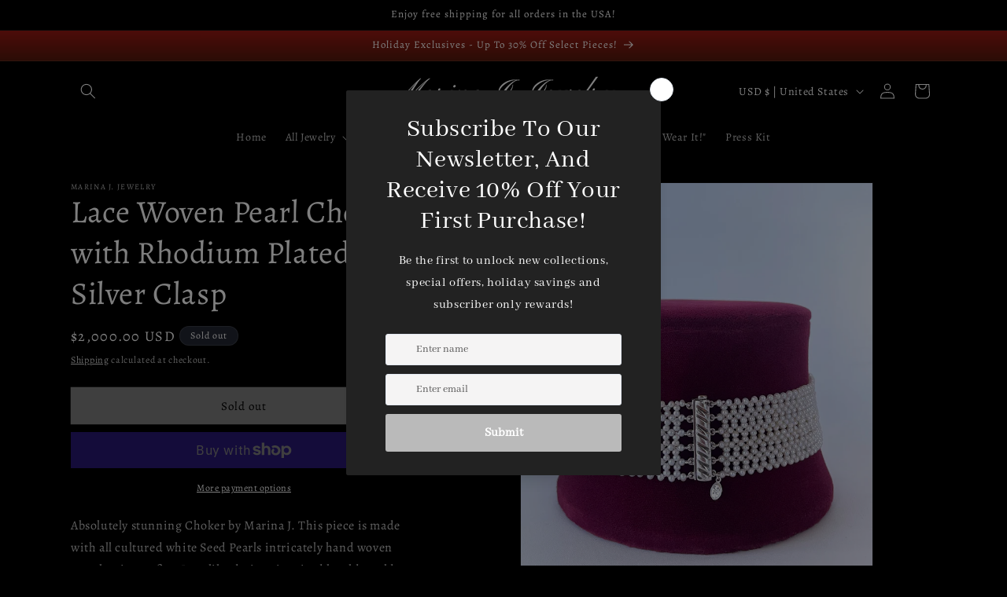

--- FILE ---
content_type: text/html; charset=utf-8
request_url: https://marinaj.com/products/lace-woven-pearl-choker-with-rhodium-plated-silver-clasp
body_size: 40473
content:
<!doctype html>
<html class="no-js" lang="en">
  <head>
    
    <meta charset="utf-8">
    <meta http-equiv="X-UA-Compatible" content="IE=edge">
    <meta name="viewport" content="width=device-width,initial-scale=1">
    <meta name="theme-color" content="">
    <link rel="canonical" href="https://marinaj.com/products/lace-woven-pearl-choker-with-rhodium-plated-silver-clasp"><link rel="preconnect" href="https://fonts.shopifycdn.com" crossorigin><title>
      Lace Woven Pearl Choker with Rhodium Plated Silver Clasp
 &ndash; Marina J. Jewelry</title>

    
      <meta name="description" content="Absolutely stunning Choker by Marina J. This piece is made with all cultured white Seed Pearls intricately hand woven together into a fine Lace like design, inspired by old world jewelry. This piece is woven with a slight graduation, giving the Choker a slight curve allowing it sit comfortably around the neck. Measurin">
    

    

<meta property="og:site_name" content="Marina J. Jewelry">
<meta property="og:url" content="https://marinaj.com/products/lace-woven-pearl-choker-with-rhodium-plated-silver-clasp">
<meta property="og:title" content="Lace Woven Pearl Choker with Rhodium Plated Silver Clasp">
<meta property="og:type" content="product">
<meta property="og:description" content="Absolutely stunning Choker by Marina J. This piece is made with all cultured white Seed Pearls intricately hand woven together into a fine Lace like design, inspired by old world jewelry. This piece is woven with a slight graduation, giving the Choker a slight curve allowing it sit comfortably around the neck. Measurin"><meta property="og:image" content="http://marinaj.com/cdn/shop/files/lwpc5.jpg?v=1704754614">
  <meta property="og:image:secure_url" content="https://marinaj.com/cdn/shop/files/lwpc5.jpg?v=1704754614">
  <meta property="og:image:width" content="2971">
  <meta property="og:image:height" content="3645"><meta property="og:price:amount" content="2,000.00">
  <meta property="og:price:currency" content="USD"><meta name="twitter:card" content="summary_large_image">
<meta name="twitter:title" content="Lace Woven Pearl Choker with Rhodium Plated Silver Clasp">
<meta name="twitter:description" content="Absolutely stunning Choker by Marina J. This piece is made with all cultured white Seed Pearls intricately hand woven together into a fine Lace like design, inspired by old world jewelry. This piece is woven with a slight graduation, giving the Choker a slight curve allowing it sit comfortably around the neck. Measurin">


    <script src="//marinaj.com/cdn/shop/t/1/assets/constants.js?v=58251544750838685771692731118" defer="defer"></script>
    <script src="//marinaj.com/cdn/shop/t/1/assets/pubsub.js?v=158357773527763999511692731126" defer="defer"></script>
    <script src="//marinaj.com/cdn/shop/t/1/assets/global.js?v=54939145903281508041692731119" defer="defer"></script><script src="//marinaj.com/cdn/shop/t/1/assets/animations.js?v=88693664871331136111692731103" defer="defer"></script><script>window.performance && window.performance.mark && window.performance.mark('shopify.content_for_header.start');</script><meta id="shopify-digital-wallet" name="shopify-digital-wallet" content="/81817764151/digital_wallets/dialog">
<meta name="shopify-checkout-api-token" content="d6d26456570000fd988834818d443b44">
<meta id="in-context-paypal-metadata" data-shop-id="81817764151" data-venmo-supported="false" data-environment="production" data-locale="en_US" data-paypal-v4="true" data-currency="USD">
<link rel="alternate" type="application/json+oembed" href="https://marinaj.com/products/lace-woven-pearl-choker-with-rhodium-plated-silver-clasp.oembed">
<script async="async" src="/checkouts/internal/preloads.js?locale=en-US"></script>
<link rel="preconnect" href="https://shop.app" crossorigin="anonymous">
<script async="async" src="https://shop.app/checkouts/internal/preloads.js?locale=en-US&shop_id=81817764151" crossorigin="anonymous"></script>
<script id="apple-pay-shop-capabilities" type="application/json">{"shopId":81817764151,"countryCode":"US","currencyCode":"USD","merchantCapabilities":["supports3DS"],"merchantId":"gid:\/\/shopify\/Shop\/81817764151","merchantName":"Marina J. Jewelry","requiredBillingContactFields":["postalAddress","email","phone"],"requiredShippingContactFields":["postalAddress","email","phone"],"shippingType":"shipping","supportedNetworks":["visa","masterCard","amex","discover","elo","jcb"],"total":{"type":"pending","label":"Marina J. Jewelry","amount":"1.00"},"shopifyPaymentsEnabled":true,"supportsSubscriptions":true}</script>
<script id="shopify-features" type="application/json">{"accessToken":"d6d26456570000fd988834818d443b44","betas":["rich-media-storefront-analytics"],"domain":"marinaj.com","predictiveSearch":true,"shopId":81817764151,"locale":"en"}</script>
<script>var Shopify = Shopify || {};
Shopify.shop = "fa6647.myshopify.com";
Shopify.locale = "en";
Shopify.currency = {"active":"USD","rate":"1.0"};
Shopify.country = "US";
Shopify.theme = {"name":"Dawn","id":158672159031,"schema_name":"Dawn","schema_version":"11.0.0","theme_store_id":887,"role":"main"};
Shopify.theme.handle = "null";
Shopify.theme.style = {"id":null,"handle":null};
Shopify.cdnHost = "marinaj.com/cdn";
Shopify.routes = Shopify.routes || {};
Shopify.routes.root = "/";</script>
<script type="module">!function(o){(o.Shopify=o.Shopify||{}).modules=!0}(window);</script>
<script>!function(o){function n(){var o=[];function n(){o.push(Array.prototype.slice.apply(arguments))}return n.q=o,n}var t=o.Shopify=o.Shopify||{};t.loadFeatures=n(),t.autoloadFeatures=n()}(window);</script>
<script>
  window.ShopifyPay = window.ShopifyPay || {};
  window.ShopifyPay.apiHost = "shop.app\/pay";
  window.ShopifyPay.redirectState = null;
</script>
<script id="shop-js-analytics" type="application/json">{"pageType":"product"}</script>
<script defer="defer" async type="module" src="//marinaj.com/cdn/shopifycloud/shop-js/modules/v2/client.init-shop-cart-sync_D0dqhulL.en.esm.js"></script>
<script defer="defer" async type="module" src="//marinaj.com/cdn/shopifycloud/shop-js/modules/v2/chunk.common_CpVO7qML.esm.js"></script>
<script type="module">
  await import("//marinaj.com/cdn/shopifycloud/shop-js/modules/v2/client.init-shop-cart-sync_D0dqhulL.en.esm.js");
await import("//marinaj.com/cdn/shopifycloud/shop-js/modules/v2/chunk.common_CpVO7qML.esm.js");

  window.Shopify.SignInWithShop?.initShopCartSync?.({"fedCMEnabled":true,"windoidEnabled":true});

</script>
<script defer="defer" async type="module" src="//marinaj.com/cdn/shopifycloud/shop-js/modules/v2/client.payment-terms_BmrqWn8r.en.esm.js"></script>
<script defer="defer" async type="module" src="//marinaj.com/cdn/shopifycloud/shop-js/modules/v2/chunk.common_CpVO7qML.esm.js"></script>
<script defer="defer" async type="module" src="//marinaj.com/cdn/shopifycloud/shop-js/modules/v2/chunk.modal_DKF6x0Jh.esm.js"></script>
<script type="module">
  await import("//marinaj.com/cdn/shopifycloud/shop-js/modules/v2/client.payment-terms_BmrqWn8r.en.esm.js");
await import("//marinaj.com/cdn/shopifycloud/shop-js/modules/v2/chunk.common_CpVO7qML.esm.js");
await import("//marinaj.com/cdn/shopifycloud/shop-js/modules/v2/chunk.modal_DKF6x0Jh.esm.js");

  
</script>
<script>
  window.Shopify = window.Shopify || {};
  if (!window.Shopify.featureAssets) window.Shopify.featureAssets = {};
  window.Shopify.featureAssets['shop-js'] = {"shop-cart-sync":["modules/v2/client.shop-cart-sync_D9bwt38V.en.esm.js","modules/v2/chunk.common_CpVO7qML.esm.js"],"init-fed-cm":["modules/v2/client.init-fed-cm_BJ8NPuHe.en.esm.js","modules/v2/chunk.common_CpVO7qML.esm.js"],"init-shop-email-lookup-coordinator":["modules/v2/client.init-shop-email-lookup-coordinator_pVrP2-kG.en.esm.js","modules/v2/chunk.common_CpVO7qML.esm.js"],"shop-cash-offers":["modules/v2/client.shop-cash-offers_CNh7FWN-.en.esm.js","modules/v2/chunk.common_CpVO7qML.esm.js","modules/v2/chunk.modal_DKF6x0Jh.esm.js"],"init-shop-cart-sync":["modules/v2/client.init-shop-cart-sync_D0dqhulL.en.esm.js","modules/v2/chunk.common_CpVO7qML.esm.js"],"init-windoid":["modules/v2/client.init-windoid_DaoAelzT.en.esm.js","modules/v2/chunk.common_CpVO7qML.esm.js"],"shop-toast-manager":["modules/v2/client.shop-toast-manager_1DND8Tac.en.esm.js","modules/v2/chunk.common_CpVO7qML.esm.js"],"pay-button":["modules/v2/client.pay-button_CFeQi1r6.en.esm.js","modules/v2/chunk.common_CpVO7qML.esm.js"],"shop-button":["modules/v2/client.shop-button_Ca94MDdQ.en.esm.js","modules/v2/chunk.common_CpVO7qML.esm.js"],"shop-login-button":["modules/v2/client.shop-login-button_DPYNfp1Z.en.esm.js","modules/v2/chunk.common_CpVO7qML.esm.js","modules/v2/chunk.modal_DKF6x0Jh.esm.js"],"avatar":["modules/v2/client.avatar_BTnouDA3.en.esm.js"],"shop-follow-button":["modules/v2/client.shop-follow-button_BMKh4nJE.en.esm.js","modules/v2/chunk.common_CpVO7qML.esm.js","modules/v2/chunk.modal_DKF6x0Jh.esm.js"],"init-customer-accounts-sign-up":["modules/v2/client.init-customer-accounts-sign-up_CJXi5kRN.en.esm.js","modules/v2/client.shop-login-button_DPYNfp1Z.en.esm.js","modules/v2/chunk.common_CpVO7qML.esm.js","modules/v2/chunk.modal_DKF6x0Jh.esm.js"],"init-shop-for-new-customer-accounts":["modules/v2/client.init-shop-for-new-customer-accounts_BoBxkgWu.en.esm.js","modules/v2/client.shop-login-button_DPYNfp1Z.en.esm.js","modules/v2/chunk.common_CpVO7qML.esm.js","modules/v2/chunk.modal_DKF6x0Jh.esm.js"],"init-customer-accounts":["modules/v2/client.init-customer-accounts_DCuDTzpR.en.esm.js","modules/v2/client.shop-login-button_DPYNfp1Z.en.esm.js","modules/v2/chunk.common_CpVO7qML.esm.js","modules/v2/chunk.modal_DKF6x0Jh.esm.js"],"checkout-modal":["modules/v2/client.checkout-modal_U_3e4VxF.en.esm.js","modules/v2/chunk.common_CpVO7qML.esm.js","modules/v2/chunk.modal_DKF6x0Jh.esm.js"],"lead-capture":["modules/v2/client.lead-capture_DEgn0Z8u.en.esm.js","modules/v2/chunk.common_CpVO7qML.esm.js","modules/v2/chunk.modal_DKF6x0Jh.esm.js"],"shop-login":["modules/v2/client.shop-login_CoM5QKZ_.en.esm.js","modules/v2/chunk.common_CpVO7qML.esm.js","modules/v2/chunk.modal_DKF6x0Jh.esm.js"],"payment-terms":["modules/v2/client.payment-terms_BmrqWn8r.en.esm.js","modules/v2/chunk.common_CpVO7qML.esm.js","modules/v2/chunk.modal_DKF6x0Jh.esm.js"]};
</script>
<script>(function() {
  var isLoaded = false;
  function asyncLoad() {
    if (isLoaded) return;
    isLoaded = true;
    var urls = ["https:\/\/script.pop-convert.com\/new-micro\/production.pc.min.js?unique_id=fa6647.myshopify.com\u0026shop=fa6647.myshopify.com","https:\/\/cdn.s3.pop-convert.com\/pcjs.production.min.js?unique_id=fa6647.myshopify.com\u0026shop=fa6647.myshopify.com"];
    for (var i = 0; i < urls.length; i++) {
      var s = document.createElement('script');
      s.type = 'text/javascript';
      s.async = true;
      s.src = urls[i];
      var x = document.getElementsByTagName('script')[0];
      x.parentNode.insertBefore(s, x);
    }
  };
  if(window.attachEvent) {
    window.attachEvent('onload', asyncLoad);
  } else {
    window.addEventListener('load', asyncLoad, false);
  }
})();</script>
<script id="__st">var __st={"a":81817764151,"offset":-18000,"reqid":"bc4e8359-e9a5-4a6d-8798-d758ce058233-1763777882","pageurl":"marinaj.com\/products\/lace-woven-pearl-choker-with-rhodium-plated-silver-clasp","u":"f53759ee6b08","p":"product","rtyp":"product","rid":9145935364407};</script>
<script>window.ShopifyPaypalV4VisibilityTracking = true;</script>
<script id="captcha-bootstrap">!function(){'use strict';const t='contact',e='account',n='new_comment',o=[[t,t],['blogs',n],['comments',n],[t,'customer']],c=[[e,'customer_login'],[e,'guest_login'],[e,'recover_customer_password'],[e,'create_customer']],r=t=>t.map((([t,e])=>`form[action*='/${t}']:not([data-nocaptcha='true']) input[name='form_type'][value='${e}']`)).join(','),a=t=>()=>t?[...document.querySelectorAll(t)].map((t=>t.form)):[];function s(){const t=[...o],e=r(t);return a(e)}const i='password',u='form_key',d=['recaptcha-v3-token','g-recaptcha-response','h-captcha-response',i],f=()=>{try{return window.sessionStorage}catch{return}},m='__shopify_v',_=t=>t.elements[u];function p(t,e,n=!1){try{const o=window.sessionStorage,c=JSON.parse(o.getItem(e)),{data:r}=function(t){const{data:e,action:n}=t;return t[m]||n?{data:e,action:n}:{data:t,action:n}}(c);for(const[e,n]of Object.entries(r))t.elements[e]&&(t.elements[e].value=n);n&&o.removeItem(e)}catch(o){console.error('form repopulation failed',{error:o})}}const l='form_type',E='cptcha';function T(t){t.dataset[E]=!0}const w=window,h=w.document,L='Shopify',v='ce_forms',y='captcha';let A=!1;((t,e)=>{const n=(g='f06e6c50-85a8-45c8-87d0-21a2b65856fe',I='https://cdn.shopify.com/shopifycloud/storefront-forms-hcaptcha/ce_storefront_forms_captcha_hcaptcha.v1.5.2.iife.js',D={infoText:'Protected by hCaptcha',privacyText:'Privacy',termsText:'Terms'},(t,e,n)=>{const o=w[L][v],c=o.bindForm;if(c)return c(t,g,e,D).then(n);var r;o.q.push([[t,g,e,D],n]),r=I,A||(h.body.append(Object.assign(h.createElement('script'),{id:'captcha-provider',async:!0,src:r})),A=!0)});var g,I,D;w[L]=w[L]||{},w[L][v]=w[L][v]||{},w[L][v].q=[],w[L][y]=w[L][y]||{},w[L][y].protect=function(t,e){n(t,void 0,e),T(t)},Object.freeze(w[L][y]),function(t,e,n,w,h,L){const[v,y,A,g]=function(t,e,n){const i=e?o:[],u=t?c:[],d=[...i,...u],f=r(d),m=r(i),_=r(d.filter((([t,e])=>n.includes(e))));return[a(f),a(m),a(_),s()]}(w,h,L),I=t=>{const e=t.target;return e instanceof HTMLFormElement?e:e&&e.form},D=t=>v().includes(t);t.addEventListener('submit',(t=>{const e=I(t);if(!e)return;const n=D(e)&&!e.dataset.hcaptchaBound&&!e.dataset.recaptchaBound,o=_(e),c=g().includes(e)&&(!o||!o.value);(n||c)&&t.preventDefault(),c&&!n&&(function(t){try{if(!f())return;!function(t){const e=f();if(!e)return;const n=_(t);if(!n)return;const o=n.value;o&&e.removeItem(o)}(t);const e=Array.from(Array(32),(()=>Math.random().toString(36)[2])).join('');!function(t,e){_(t)||t.append(Object.assign(document.createElement('input'),{type:'hidden',name:u})),t.elements[u].value=e}(t,e),function(t,e){const n=f();if(!n)return;const o=[...t.querySelectorAll(`input[type='${i}']`)].map((({name:t})=>t)),c=[...d,...o],r={};for(const[a,s]of new FormData(t).entries())c.includes(a)||(r[a]=s);n.setItem(e,JSON.stringify({[m]:1,action:t.action,data:r}))}(t,e)}catch(e){console.error('failed to persist form',e)}}(e),e.submit())}));const S=(t,e)=>{t&&!t.dataset[E]&&(n(t,e.some((e=>e===t))),T(t))};for(const o of['focusin','change'])t.addEventListener(o,(t=>{const e=I(t);D(e)&&S(e,y())}));const B=e.get('form_key'),M=e.get(l),P=B&&M;t.addEventListener('DOMContentLoaded',(()=>{const t=y();if(P)for(const e of t)e.elements[l].value===M&&p(e,B);[...new Set([...A(),...v().filter((t=>'true'===t.dataset.shopifyCaptcha))])].forEach((e=>S(e,t)))}))}(h,new URLSearchParams(w.location.search),n,t,e,['guest_login'])})(!0,!0)}();</script>
<script integrity="sha256-52AcMU7V7pcBOXWImdc/TAGTFKeNjmkeM1Pvks/DTgc=" data-source-attribution="shopify.loadfeatures" defer="defer" src="//marinaj.com/cdn/shopifycloud/storefront/assets/storefront/load_feature-81c60534.js" crossorigin="anonymous"></script>
<script crossorigin="anonymous" defer="defer" src="//marinaj.com/cdn/shopifycloud/storefront/assets/shopify_pay/storefront-65b4c6d7.js?v=20250812"></script>
<script data-source-attribution="shopify.dynamic_checkout.dynamic.init">var Shopify=Shopify||{};Shopify.PaymentButton=Shopify.PaymentButton||{isStorefrontPortableWallets:!0,init:function(){window.Shopify.PaymentButton.init=function(){};var t=document.createElement("script");t.src="https://marinaj.com/cdn/shopifycloud/portable-wallets/latest/portable-wallets.en.js",t.type="module",document.head.appendChild(t)}};
</script>
<script data-source-attribution="shopify.dynamic_checkout.buyer_consent">
  function portableWalletsHideBuyerConsent(e){var t=document.getElementById("shopify-buyer-consent"),n=document.getElementById("shopify-subscription-policy-button");t&&n&&(t.classList.add("hidden"),t.setAttribute("aria-hidden","true"),n.removeEventListener("click",e))}function portableWalletsShowBuyerConsent(e){var t=document.getElementById("shopify-buyer-consent"),n=document.getElementById("shopify-subscription-policy-button");t&&n&&(t.classList.remove("hidden"),t.removeAttribute("aria-hidden"),n.addEventListener("click",e))}window.Shopify?.PaymentButton&&(window.Shopify.PaymentButton.hideBuyerConsent=portableWalletsHideBuyerConsent,window.Shopify.PaymentButton.showBuyerConsent=portableWalletsShowBuyerConsent);
</script>
<script>
  function portableWalletsCleanup(e){e&&e.src&&console.error("Failed to load portable wallets script "+e.src);var t=document.querySelectorAll("shopify-accelerated-checkout .shopify-payment-button__skeleton, shopify-accelerated-checkout-cart .wallet-cart-button__skeleton"),e=document.getElementById("shopify-buyer-consent");for(let e=0;e<t.length;e++)t[e].remove();e&&e.remove()}function portableWalletsNotLoadedAsModule(e){e instanceof ErrorEvent&&"string"==typeof e.message&&e.message.includes("import.meta")&&"string"==typeof e.filename&&e.filename.includes("portable-wallets")&&(window.removeEventListener("error",portableWalletsNotLoadedAsModule),window.Shopify.PaymentButton.failedToLoad=e,"loading"===document.readyState?document.addEventListener("DOMContentLoaded",window.Shopify.PaymentButton.init):window.Shopify.PaymentButton.init())}window.addEventListener("error",portableWalletsNotLoadedAsModule);
</script>

<script type="module" src="https://marinaj.com/cdn/shopifycloud/portable-wallets/latest/portable-wallets.en.js" onError="portableWalletsCleanup(this)" crossorigin="anonymous"></script>
<script nomodule>
  document.addEventListener("DOMContentLoaded", portableWalletsCleanup);
</script>

<link id="shopify-accelerated-checkout-styles" rel="stylesheet" media="screen" href="https://marinaj.com/cdn/shopifycloud/portable-wallets/latest/accelerated-checkout-backwards-compat.css" crossorigin="anonymous">
<style id="shopify-accelerated-checkout-cart">
        #shopify-buyer-consent {
  margin-top: 1em;
  display: inline-block;
  width: 100%;
}

#shopify-buyer-consent.hidden {
  display: none;
}

#shopify-subscription-policy-button {
  background: none;
  border: none;
  padding: 0;
  text-decoration: underline;
  font-size: inherit;
  cursor: pointer;
}

#shopify-subscription-policy-button::before {
  box-shadow: none;
}

      </style>
<script id="sections-script" data-sections="header" defer="defer" src="//marinaj.com/cdn/shop/t/1/compiled_assets/scripts.js?656"></script>
<script>window.performance && window.performance.mark && window.performance.mark('shopify.content_for_header.end');</script>


    <style data-shopify>
      @font-face {
  font-family: Alegreya;
  font-weight: 400;
  font-style: normal;
  font-display: swap;
  src: url("//marinaj.com/cdn/fonts/alegreya/alegreya_n4.9d59d35c9865f13cc7223c9847768350c0c7301a.woff2") format("woff2"),
       url("//marinaj.com/cdn/fonts/alegreya/alegreya_n4.a883043573688913d15d350b7a40349399b2ef99.woff") format("woff");
}

      @font-face {
  font-family: Alegreya;
  font-weight: 700;
  font-style: normal;
  font-display: swap;
  src: url("//marinaj.com/cdn/fonts/alegreya/alegreya_n7.94acea1149930a7b242e750715301e9002cdbb09.woff2") format("woff2"),
       url("//marinaj.com/cdn/fonts/alegreya/alegreya_n7.44924b4ad31cd43b056fd2b37a197352574886fd.woff") format("woff");
}

      @font-face {
  font-family: Alegreya;
  font-weight: 400;
  font-style: italic;
  font-display: swap;
  src: url("//marinaj.com/cdn/fonts/alegreya/alegreya_i4.8dee6f2ed2ce33b7dc66259131d71ed090011461.woff2") format("woff2"),
       url("//marinaj.com/cdn/fonts/alegreya/alegreya_i4.f1e64827a79062bc46c078ea2821c6711f0f09ad.woff") format("woff");
}

      @font-face {
  font-family: Alegreya;
  font-weight: 700;
  font-style: italic;
  font-display: swap;
  src: url("//marinaj.com/cdn/fonts/alegreya/alegreya_i7.5e65007906c5f78bc33208b7b54b20b3c445ca0e.woff2") format("woff2"),
       url("//marinaj.com/cdn/fonts/alegreya/alegreya_i7.4848fae5074f900a889cf3e9420385da30033d27.woff") format("woff");
}

      @font-face {
  font-family: Alegreya;
  font-weight: 400;
  font-style: normal;
  font-display: swap;
  src: url("//marinaj.com/cdn/fonts/alegreya/alegreya_n4.9d59d35c9865f13cc7223c9847768350c0c7301a.woff2") format("woff2"),
       url("//marinaj.com/cdn/fonts/alegreya/alegreya_n4.a883043573688913d15d350b7a40349399b2ef99.woff") format("woff");
}


      
        :root,
        .color-background-1 {
          --color-background: 0,0,0;
        
          --gradient-background: #000000;
        
        --color-foreground: 255,255,255;
        --color-shadow: 0,0,0;
        --color-button: 18,18,18;
        --color-button-text: 255,255,255;
        --color-secondary-button: 0,0,0;
        --color-secondary-button-text: 255,255,255;
        --color-link: 255,255,255;
        --color-badge-foreground: 255,255,255;
        --color-badge-background: 0,0,0;
        --color-badge-border: 255,255,255;
        --payment-terms-background-color: rgb(0 0 0);
      }
      
        
        .color-background-2 {
          --color-background: 243,243,243;
        
          --gradient-background: linear-gradient(360deg, rgba(125, 22, 20, 1) 89%, rgba(85, 26, 12, 1) 89.209%, rgba(198, 24, 24, 1) 98%);
        
        --color-foreground: 255,255,255;
        --color-shadow: 18,18,18;
        --color-button: 18,18,18;
        --color-button-text: 243,243,243;
        --color-secondary-button: 243,243,243;
        --color-secondary-button-text: 18,18,18;
        --color-link: 18,18,18;
        --color-badge-foreground: 255,255,255;
        --color-badge-background: 243,243,243;
        --color-badge-border: 255,255,255;
        --payment-terms-background-color: rgb(243 243 243);
      }
      
        
        .color-inverse {
          --color-background: 36,40,51;
        
          --gradient-background: #242833;
        
        --color-foreground: 255,255,255;
        --color-shadow: 18,18,18;
        --color-button: 255,255,255;
        --color-button-text: 0,0,0;
        --color-secondary-button: 36,40,51;
        --color-secondary-button-text: 255,255,255;
        --color-link: 255,255,255;
        --color-badge-foreground: 255,255,255;
        --color-badge-background: 36,40,51;
        --color-badge-border: 255,255,255;
        --payment-terms-background-color: rgb(36 40 51);
      }
      
        
        .color-accent-1 {
          --color-background: 0,0,0;
        
          --gradient-background: #000000;
        
        --color-foreground: 255,255,255;
        --color-shadow: 18,18,18;
        --color-button: 0,0,0;
        --color-button-text: 255,255,255;
        --color-secondary-button: 0,0,0;
        --color-secondary-button-text: 255,255,255;
        --color-link: 255,255,255;
        --color-badge-foreground: 255,255,255;
        --color-badge-background: 0,0,0;
        --color-badge-border: 255,255,255;
        --payment-terms-background-color: rgb(0 0 0);
      }
      
        
        .color-accent-2 {
          --color-background: 0,0,0;
        
          --gradient-background: linear-gradient(180deg, rgba(135, 18, 18, 1) 2%, rgba(0, 0, 0, 1) 8%);
        
        --color-foreground: 255,255,255;
        --color-shadow: 255,255,255;
        --color-button: 255,255,255;
        --color-button-text: 255,255,255;
        --color-secondary-button: 0,0,0;
        --color-secondary-button-text: 255,255,255;
        --color-link: 255,255,255;
        --color-badge-foreground: 255,255,255;
        --color-badge-background: 0,0,0;
        --color-badge-border: 255,255,255;
        --payment-terms-background-color: rgb(0 0 0);
      }
      
        
        .color-scheme-d4a748b5-529d-4e19-be78-21b1521b174b {
          --color-background: 0,0,0;
        
          --gradient-background: #000000;
        
        --color-foreground: 255,255,255;
        --color-shadow: 18,18,18;
        --color-button: 18,18,18;
        --color-button-text: 255,255,255;
        --color-secondary-button: 0,0,0;
        --color-secondary-button-text: 255,255,255;
        --color-link: 255,255,255;
        --color-badge-foreground: 255,255,255;
        --color-badge-background: 0,0,0;
        --color-badge-border: 255,255,255;
        --payment-terms-background-color: rgb(0 0 0);
      }
      
        
        .color-scheme-975db200-24ee-4c4a-addb-7b81c55b17c7 {
          --color-background: 0,0,0;
        
          --gradient-background: #000000;
        
        --color-foreground: 255,255,255;
        --color-shadow: 18,18,18;
        --color-button: 18,18,18;
        --color-button-text: 255,255,255;
        --color-secondary-button: 0,0,0;
        --color-secondary-button-text: 18,18,18;
        --color-link: 18,18,18;
        --color-badge-foreground: 255,255,255;
        --color-badge-background: 0,0,0;
        --color-badge-border: 255,255,255;
        --payment-terms-background-color: rgb(0 0 0);
      }
      
        
        .color-scheme-1397e849-68f2-47a1-a68f-250772b94911 {
          --color-background: 0,0,0;
        
          --gradient-background: #000000;
        
        --color-foreground: 26,27,33;
        --color-shadow: 196,196,196;
        --color-button: 252,252,252;
        --color-button-text: 0,0,0;
        --color-secondary-button: 0,0,0;
        --color-secondary-button-text: 255,255,255;
        --color-link: 255,255,255;
        --color-badge-foreground: 26,27,33;
        --color-badge-background: 0,0,0;
        --color-badge-border: 26,27,33;
        --payment-terms-background-color: rgb(0 0 0);
      }
      
        
        .color-scheme-5e9f17c7-c1d4-4351-8898-1d3f7c696224 {
          --color-background: 0,0,0;
        
          --gradient-background: #000000;
        
        --color-foreground: 255,255,255;
        --color-shadow: 18,18,18;
        --color-button: 18,18,18;
        --color-button-text: 0,0,0;
        --color-secondary-button: 0,0,0;
        --color-secondary-button-text: 18,18,18;
        --color-link: 18,18,18;
        --color-badge-foreground: 255,255,255;
        --color-badge-background: 0,0,0;
        --color-badge-border: 255,255,255;
        --payment-terms-background-color: rgb(0 0 0);
      }
      

      body, .color-background-1, .color-background-2, .color-inverse, .color-accent-1, .color-accent-2, .color-scheme-d4a748b5-529d-4e19-be78-21b1521b174b, .color-scheme-975db200-24ee-4c4a-addb-7b81c55b17c7, .color-scheme-1397e849-68f2-47a1-a68f-250772b94911, .color-scheme-5e9f17c7-c1d4-4351-8898-1d3f7c696224 {
        color: rgba(var(--color-foreground), 0.75);
        background-color: rgb(var(--color-background));
      }

      :root {
        --font-body-family: Alegreya, serif;
        --font-body-style: normal;
        --font-body-weight: 400;
        --font-body-weight-bold: 700;

        --font-heading-family: Alegreya, serif;
        --font-heading-style: normal;
        --font-heading-weight: 400;

        --font-body-scale: 1.0;
        --font-heading-scale: 1.0;

        --media-padding: px;
        --media-border-opacity: 0.05;
        --media-border-width: 1px;
        --media-radius: 0px;
        --media-shadow-opacity: 0.0;
        --media-shadow-horizontal-offset: 0px;
        --media-shadow-vertical-offset: 0px;
        --media-shadow-blur-radius: 5px;
        --media-shadow-visible: 0;

        --page-width: 120rem;
        --page-width-margin: 0rem;

        --product-card-image-padding: 0.0rem;
        --product-card-corner-radius: 0.0rem;
        --product-card-text-alignment: left;
        --product-card-border-width: 0.0rem;
        --product-card-border-opacity: 0.1;
        --product-card-shadow-opacity: 0.0;
        --product-card-shadow-visible: 0;
        --product-card-shadow-horizontal-offset: 0.0rem;
        --product-card-shadow-vertical-offset: 0.4rem;
        --product-card-shadow-blur-radius: 0.5rem;

        --collection-card-image-padding: 0.0rem;
        --collection-card-corner-radius: 0.0rem;
        --collection-card-text-alignment: left;
        --collection-card-border-width: 0.0rem;
        --collection-card-border-opacity: 0.1;
        --collection-card-shadow-opacity: 0.0;
        --collection-card-shadow-visible: 0;
        --collection-card-shadow-horizontal-offset: 0.0rem;
        --collection-card-shadow-vertical-offset: 0.4rem;
        --collection-card-shadow-blur-radius: 0.5rem;

        --blog-card-image-padding: 0.0rem;
        --blog-card-corner-radius: 0.0rem;
        --blog-card-text-alignment: left;
        --blog-card-border-width: 0.0rem;
        --blog-card-border-opacity: 0.1;
        --blog-card-shadow-opacity: 0.0;
        --blog-card-shadow-visible: 0;
        --blog-card-shadow-horizontal-offset: 0.0rem;
        --blog-card-shadow-vertical-offset: 0.4rem;
        --blog-card-shadow-blur-radius: 0.5rem;

        --badge-corner-radius: 4.0rem;

        --popup-border-width: 1px;
        --popup-border-opacity: 0.1;
        --popup-corner-radius: 0px;
        --popup-shadow-opacity: 0.05;
        --popup-shadow-horizontal-offset: 0px;
        --popup-shadow-vertical-offset: 4px;
        --popup-shadow-blur-radius: 5px;

        --drawer-border-width: 1px;
        --drawer-border-opacity: 0.1;
        --drawer-shadow-opacity: 0.0;
        --drawer-shadow-horizontal-offset: 0px;
        --drawer-shadow-vertical-offset: 4px;
        --drawer-shadow-blur-radius: 5px;

        --spacing-sections-desktop: 0px;
        --spacing-sections-mobile: 0px;

        --grid-desktop-vertical-spacing: 8px;
        --grid-desktop-horizontal-spacing: 8px;
        --grid-mobile-vertical-spacing: 4px;
        --grid-mobile-horizontal-spacing: 4px;

        --text-boxes-border-opacity: 0.1;
        --text-boxes-border-width: 0px;
        --text-boxes-radius: 0px;
        --text-boxes-shadow-opacity: 0.0;
        --text-boxes-shadow-visible: 0;
        --text-boxes-shadow-horizontal-offset: 0px;
        --text-boxes-shadow-vertical-offset: 4px;
        --text-boxes-shadow-blur-radius: 5px;

        --buttons-radius: 0px;
        --buttons-radius-outset: 0px;
        --buttons-border-width: 1px;
        --buttons-border-opacity: 1.0;
        --buttons-shadow-opacity: 1.0;
        --buttons-shadow-visible: 1;
        --buttons-shadow-horizontal-offset: 0px;
        --buttons-shadow-vertical-offset: 4px;
        --buttons-shadow-blur-radius: 5px;
        --buttons-border-offset: 0.3px;

        --inputs-radius: 0px;
        --inputs-border-width: 1px;
        --inputs-border-opacity: 0.55;
        --inputs-shadow-opacity: 0.0;
        --inputs-shadow-horizontal-offset: 0px;
        --inputs-margin-offset: 0px;
        --inputs-shadow-vertical-offset: 0px;
        --inputs-shadow-blur-radius: 5px;
        --inputs-radius-outset: 0px;

        --variant-pills-radius: 40px;
        --variant-pills-border-width: 1px;
        --variant-pills-border-opacity: 0.55;
        --variant-pills-shadow-opacity: 0.0;
        --variant-pills-shadow-horizontal-offset: 0px;
        --variant-pills-shadow-vertical-offset: 4px;
        --variant-pills-shadow-blur-radius: 5px;
      }

      *,
      *::before,
      *::after {
        box-sizing: inherit;
      }

      html {
        box-sizing: border-box;
        font-size: calc(var(--font-body-scale) * 62.5%);
        height: 100%;
      }

      body {
        display: grid;
        grid-template-rows: auto auto 1fr auto;
        grid-template-columns: 100%;
        min-height: 100%;
        margin: 0;
        font-size: 1.5rem;
        letter-spacing: 0.06rem;
        line-height: calc(1 + 0.8 / var(--font-body-scale));
        font-family: var(--font-body-family);
        font-style: var(--font-body-style);
        font-weight: var(--font-body-weight);
      }

      @media screen and (min-width: 750px) {
        body {
          font-size: 1.6rem;
        }
      }
    </style>

    <link href="//marinaj.com/cdn/shop/t/1/assets/base.css?v=147377072386993949391717543845" rel="stylesheet" type="text/css" media="all" />
<link rel="preload" as="font" href="//marinaj.com/cdn/fonts/alegreya/alegreya_n4.9d59d35c9865f13cc7223c9847768350c0c7301a.woff2" type="font/woff2" crossorigin><link rel="preload" as="font" href="//marinaj.com/cdn/fonts/alegreya/alegreya_n4.9d59d35c9865f13cc7223c9847768350c0c7301a.woff2" type="font/woff2" crossorigin><link href="//marinaj.com/cdn/shop/t/1/assets/component-localization-form.css?v=143319823105703127341692731111" rel="stylesheet" type="text/css" media="all" />
      <script src="//marinaj.com/cdn/shop/t/1/assets/localization-form.js?v=161644695336821385561692731119" defer="defer"></script><link
        rel="stylesheet"
        href="//marinaj.com/cdn/shop/t/1/assets/component-predictive-search.css?v=118923337488134913561692731114"
        media="print"
        onload="this.media='all'"
      ><script>
      document.documentElement.className = document.documentElement.className.replace('no-js', 'js');
      if (Shopify.designMode) {
        document.documentElement.classList.add('shopify-design-mode');
      }
    </script>
   
   <!-- Google tag (gtag.js) -->
<script async src="https://www.googletagmanager.com/gtag/js?id=AW-17622827641">
</script>
<script>
  window.dataLayer = window.dataLayer || [];
  function gtag(){dataLayer.push(arguments);}
  gtag('js', new Date());

  gtag('config', 'AW-17622827641');
</script>

  <script src="https://cdn.shopify.com/extensions/019a4bd6-5189-7b1b-88e6-ae4214511ca1/vite-vue3-typescript-eslint-prettier-32/assets/main.js" type="text/javascript" defer="defer"></script>
<link href="https://monorail-edge.shopifysvc.com" rel="dns-prefetch">
<script>(function(){if ("sendBeacon" in navigator && "performance" in window) {try {var session_token_from_headers = performance.getEntriesByType('navigation')[0].serverTiming.find(x => x.name == '_s').description;} catch {var session_token_from_headers = undefined;}var session_cookie_matches = document.cookie.match(/_shopify_s=([^;]*)/);var session_token_from_cookie = session_cookie_matches && session_cookie_matches.length === 2 ? session_cookie_matches[1] : "";var session_token = session_token_from_headers || session_token_from_cookie || "";function handle_abandonment_event(e) {var entries = performance.getEntries().filter(function(entry) {return /monorail-edge.shopifysvc.com/.test(entry.name);});if (!window.abandonment_tracked && entries.length === 0) {window.abandonment_tracked = true;var currentMs = Date.now();var navigation_start = performance.timing.navigationStart;var payload = {shop_id: 81817764151,url: window.location.href,navigation_start,duration: currentMs - navigation_start,session_token,page_type: "product"};window.navigator.sendBeacon("https://monorail-edge.shopifysvc.com/v1/produce", JSON.stringify({schema_id: "online_store_buyer_site_abandonment/1.1",payload: payload,metadata: {event_created_at_ms: currentMs,event_sent_at_ms: currentMs}}));}}window.addEventListener('pagehide', handle_abandonment_event);}}());</script>
<script id="web-pixels-manager-setup">(function e(e,d,r,n,o){if(void 0===o&&(o={}),!Boolean(null===(a=null===(i=window.Shopify)||void 0===i?void 0:i.analytics)||void 0===a?void 0:a.replayQueue)){var i,a;window.Shopify=window.Shopify||{};var t=window.Shopify;t.analytics=t.analytics||{};var s=t.analytics;s.replayQueue=[],s.publish=function(e,d,r){return s.replayQueue.push([e,d,r]),!0};try{self.performance.mark("wpm:start")}catch(e){}var l=function(){var e={modern:/Edge?\/(1{2}[4-9]|1[2-9]\d|[2-9]\d{2}|\d{4,})\.\d+(\.\d+|)|Firefox\/(1{2}[4-9]|1[2-9]\d|[2-9]\d{2}|\d{4,})\.\d+(\.\d+|)|Chrom(ium|e)\/(9{2}|\d{3,})\.\d+(\.\d+|)|(Maci|X1{2}).+ Version\/(15\.\d+|(1[6-9]|[2-9]\d|\d{3,})\.\d+)([,.]\d+|)( \(\w+\)|)( Mobile\/\w+|) Safari\/|Chrome.+OPR\/(9{2}|\d{3,})\.\d+\.\d+|(CPU[ +]OS|iPhone[ +]OS|CPU[ +]iPhone|CPU IPhone OS|CPU iPad OS)[ +]+(15[._]\d+|(1[6-9]|[2-9]\d|\d{3,})[._]\d+)([._]\d+|)|Android:?[ /-](13[3-9]|1[4-9]\d|[2-9]\d{2}|\d{4,})(\.\d+|)(\.\d+|)|Android.+Firefox\/(13[5-9]|1[4-9]\d|[2-9]\d{2}|\d{4,})\.\d+(\.\d+|)|Android.+Chrom(ium|e)\/(13[3-9]|1[4-9]\d|[2-9]\d{2}|\d{4,})\.\d+(\.\d+|)|SamsungBrowser\/([2-9]\d|\d{3,})\.\d+/,legacy:/Edge?\/(1[6-9]|[2-9]\d|\d{3,})\.\d+(\.\d+|)|Firefox\/(5[4-9]|[6-9]\d|\d{3,})\.\d+(\.\d+|)|Chrom(ium|e)\/(5[1-9]|[6-9]\d|\d{3,})\.\d+(\.\d+|)([\d.]+$|.*Safari\/(?![\d.]+ Edge\/[\d.]+$))|(Maci|X1{2}).+ Version\/(10\.\d+|(1[1-9]|[2-9]\d|\d{3,})\.\d+)([,.]\d+|)( \(\w+\)|)( Mobile\/\w+|) Safari\/|Chrome.+OPR\/(3[89]|[4-9]\d|\d{3,})\.\d+\.\d+|(CPU[ +]OS|iPhone[ +]OS|CPU[ +]iPhone|CPU IPhone OS|CPU iPad OS)[ +]+(10[._]\d+|(1[1-9]|[2-9]\d|\d{3,})[._]\d+)([._]\d+|)|Android:?[ /-](13[3-9]|1[4-9]\d|[2-9]\d{2}|\d{4,})(\.\d+|)(\.\d+|)|Mobile Safari.+OPR\/([89]\d|\d{3,})\.\d+\.\d+|Android.+Firefox\/(13[5-9]|1[4-9]\d|[2-9]\d{2}|\d{4,})\.\d+(\.\d+|)|Android.+Chrom(ium|e)\/(13[3-9]|1[4-9]\d|[2-9]\d{2}|\d{4,})\.\d+(\.\d+|)|Android.+(UC? ?Browser|UCWEB|U3)[ /]?(15\.([5-9]|\d{2,})|(1[6-9]|[2-9]\d|\d{3,})\.\d+)\.\d+|SamsungBrowser\/(5\.\d+|([6-9]|\d{2,})\.\d+)|Android.+MQ{2}Browser\/(14(\.(9|\d{2,})|)|(1[5-9]|[2-9]\d|\d{3,})(\.\d+|))(\.\d+|)|K[Aa][Ii]OS\/(3\.\d+|([4-9]|\d{2,})\.\d+)(\.\d+|)/},d=e.modern,r=e.legacy,n=navigator.userAgent;return n.match(d)?"modern":n.match(r)?"legacy":"unknown"}(),u="modern"===l?"modern":"legacy",c=(null!=n?n:{modern:"",legacy:""})[u],f=function(e){return[e.baseUrl,"/wpm","/b",e.hashVersion,"modern"===e.buildTarget?"m":"l",".js"].join("")}({baseUrl:d,hashVersion:r,buildTarget:u}),m=function(e){var d=e.version,r=e.bundleTarget,n=e.surface,o=e.pageUrl,i=e.monorailEndpoint;return{emit:function(e){var a=e.status,t=e.errorMsg,s=(new Date).getTime(),l=JSON.stringify({metadata:{event_sent_at_ms:s},events:[{schema_id:"web_pixels_manager_load/3.1",payload:{version:d,bundle_target:r,page_url:o,status:a,surface:n,error_msg:t},metadata:{event_created_at_ms:s}}]});if(!i)return console&&console.warn&&console.warn("[Web Pixels Manager] No Monorail endpoint provided, skipping logging."),!1;try{return self.navigator.sendBeacon.bind(self.navigator)(i,l)}catch(e){}var u=new XMLHttpRequest;try{return u.open("POST",i,!0),u.setRequestHeader("Content-Type","text/plain"),u.send(l),!0}catch(e){return console&&console.warn&&console.warn("[Web Pixels Manager] Got an unhandled error while logging to Monorail."),!1}}}}({version:r,bundleTarget:l,surface:e.surface,pageUrl:self.location.href,monorailEndpoint:e.monorailEndpoint});try{o.browserTarget=l,function(e){var d=e.src,r=e.async,n=void 0===r||r,o=e.onload,i=e.onerror,a=e.sri,t=e.scriptDataAttributes,s=void 0===t?{}:t,l=document.createElement("script"),u=document.querySelector("head"),c=document.querySelector("body");if(l.async=n,l.src=d,a&&(l.integrity=a,l.crossOrigin="anonymous"),s)for(var f in s)if(Object.prototype.hasOwnProperty.call(s,f))try{l.dataset[f]=s[f]}catch(e){}if(o&&l.addEventListener("load",o),i&&l.addEventListener("error",i),u)u.appendChild(l);else{if(!c)throw new Error("Did not find a head or body element to append the script");c.appendChild(l)}}({src:f,async:!0,onload:function(){if(!function(){var e,d;return Boolean(null===(d=null===(e=window.Shopify)||void 0===e?void 0:e.analytics)||void 0===d?void 0:d.initialized)}()){var d=window.webPixelsManager.init(e)||void 0;if(d){var r=window.Shopify.analytics;r.replayQueue.forEach((function(e){var r=e[0],n=e[1],o=e[2];d.publishCustomEvent(r,n,o)})),r.replayQueue=[],r.publish=d.publishCustomEvent,r.visitor=d.visitor,r.initialized=!0}}},onerror:function(){return m.emit({status:"failed",errorMsg:"".concat(f," has failed to load")})},sri:function(e){var d=/^sha384-[A-Za-z0-9+/=]+$/;return"string"==typeof e&&d.test(e)}(c)?c:"",scriptDataAttributes:o}),m.emit({status:"loading"})}catch(e){m.emit({status:"failed",errorMsg:(null==e?void 0:e.message)||"Unknown error"})}}})({shopId: 81817764151,storefrontBaseUrl: "https://marinaj.com",extensionsBaseUrl: "https://extensions.shopifycdn.com/cdn/shopifycloud/web-pixels-manager",monorailEndpoint: "https://monorail-edge.shopifysvc.com/unstable/produce_batch",surface: "storefront-renderer",enabledBetaFlags: ["2dca8a86"],webPixelsConfigList: [{"id":"1923678519","configuration":"{\"config\":\"{\\\"google_tag_ids\\\":[\\\"G-1NVJ70KKBZ\\\",\\\"GT-W62L8NSM\\\",\\\"GT-K48C9RMC\\\",\\\"AW-17622827641\\\"],\\\"target_country\\\":\\\"ZZ\\\",\\\"gtag_events\\\":[{\\\"type\\\":\\\"search\\\",\\\"action_label\\\":[\\\"G-1NVJ70KKBZ\\\",\\\"AW-17622827641\\\/zXM1CMj3oqgbEPmEnNNB\\\",\\\"MC-SMZWE487KW\\\",\\\"AW-17622827641\\\"]},{\\\"type\\\":\\\"begin_checkout\\\",\\\"action_label\\\":[\\\"G-1NVJ70KKBZ\\\",\\\"AW-17622827641\\\/-EXiCLz3oqgbEPmEnNNB\\\",\\\"MC-SMZWE487KW\\\",\\\"AW-17622827641\\\"]},{\\\"type\\\":\\\"view_item\\\",\\\"action_label\\\":[\\\"G-1NVJ70KKBZ\\\",\\\"AW-17622827641\\\/d4VjCMX3oqgbEPmEnNNB\\\",\\\"MC-FPPX97PP31\\\",\\\"MC-SMZWE487KW\\\",\\\"AW-17622827641\\\"]},{\\\"type\\\":\\\"purchase\\\",\\\"action_label\\\":[\\\"G-1NVJ70KKBZ\\\",\\\"AW-17622827641\\\/Rv3UCLn3oqgbEPmEnNNB\\\",\\\"MC-FPPX97PP31\\\",\\\"MC-SMZWE487KW\\\",\\\"AW-17622827641\\\"]},{\\\"type\\\":\\\"page_view\\\",\\\"action_label\\\":[\\\"G-1NVJ70KKBZ\\\",\\\"AW-17622827641\\\/UECvCML3oqgbEPmEnNNB\\\",\\\"MC-FPPX97PP31\\\",\\\"MC-SMZWE487KW\\\",\\\"AW-17622827641\\\"]},{\\\"type\\\":\\\"add_payment_info\\\",\\\"action_label\\\":[\\\"G-1NVJ70KKBZ\\\",\\\"AW-17622827641\\\/dKgbCMv3oqgbEPmEnNNB\\\",\\\"MC-SMZWE487KW\\\",\\\"AW-17622827641\\\"]},{\\\"type\\\":\\\"add_to_cart\\\",\\\"action_label\\\":[\\\"G-1NVJ70KKBZ\\\",\\\"AW-17622827641\\\/q5rjCL_3oqgbEPmEnNNB\\\",\\\"MC-SMZWE487KW\\\",\\\"AW-17622827641\\\"]}],\\\"enable_monitoring_mode\\\":false}\"}","eventPayloadVersion":"v1","runtimeContext":"OPEN","scriptVersion":"b2a88bafab3e21179ed38636efcd8a93","type":"APP","apiClientId":1780363,"privacyPurposes":[],"dataSharingAdjustments":{"protectedCustomerApprovalScopes":["read_customer_address","read_customer_email","read_customer_name","read_customer_personal_data","read_customer_phone"]}},{"id":"194281783","eventPayloadVersion":"1","runtimeContext":"LAX","scriptVersion":"1","type":"CUSTOM","privacyPurposes":["ANALYTICS","MARKETING","SALE_OF_DATA"],"name":"Google Ads 2026"},{"id":"shopify-app-pixel","configuration":"{}","eventPayloadVersion":"v1","runtimeContext":"STRICT","scriptVersion":"0450","apiClientId":"shopify-pixel","type":"APP","privacyPurposes":["ANALYTICS","MARKETING"]},{"id":"shopify-custom-pixel","eventPayloadVersion":"v1","runtimeContext":"LAX","scriptVersion":"0450","apiClientId":"shopify-pixel","type":"CUSTOM","privacyPurposes":["ANALYTICS","MARKETING"]}],isMerchantRequest: false,initData: {"shop":{"name":"Marina J. Jewelry","paymentSettings":{"currencyCode":"USD"},"myshopifyDomain":"fa6647.myshopify.com","countryCode":"US","storefrontUrl":"https:\/\/marinaj.com"},"customer":null,"cart":null,"checkout":null,"productVariants":[{"price":{"amount":2000.0,"currencyCode":"USD"},"product":{"title":"Lace Woven Pearl Choker with Rhodium Plated Silver Clasp","vendor":"Marina J. Jewelry","id":"9145935364407","untranslatedTitle":"Lace Woven Pearl Choker with Rhodium Plated Silver Clasp","url":"\/products\/lace-woven-pearl-choker-with-rhodium-plated-silver-clasp","type":"Choker"},"id":"47879111803191","image":{"src":"\/\/marinaj.com\/cdn\/shop\/files\/lwpc5.jpg?v=1704754614"},"sku":"","title":"Default Title","untranslatedTitle":"Default Title"}],"purchasingCompany":null},},"https://marinaj.com/cdn","ae1676cfwd2530674p4253c800m34e853cb",{"modern":"","legacy":""},{"shopId":"81817764151","storefrontBaseUrl":"https:\/\/marinaj.com","extensionBaseUrl":"https:\/\/extensions.shopifycdn.com\/cdn\/shopifycloud\/web-pixels-manager","surface":"storefront-renderer","enabledBetaFlags":"[\"2dca8a86\"]","isMerchantRequest":"false","hashVersion":"ae1676cfwd2530674p4253c800m34e853cb","publish":"custom","events":"[[\"page_viewed\",{}],[\"product_viewed\",{\"productVariant\":{\"price\":{\"amount\":2000.0,\"currencyCode\":\"USD\"},\"product\":{\"title\":\"Lace Woven Pearl Choker with Rhodium Plated Silver Clasp\",\"vendor\":\"Marina J. Jewelry\",\"id\":\"9145935364407\",\"untranslatedTitle\":\"Lace Woven Pearl Choker with Rhodium Plated Silver Clasp\",\"url\":\"\/products\/lace-woven-pearl-choker-with-rhodium-plated-silver-clasp\",\"type\":\"Choker\"},\"id\":\"47879111803191\",\"image\":{\"src\":\"\/\/marinaj.com\/cdn\/shop\/files\/lwpc5.jpg?v=1704754614\"},\"sku\":\"\",\"title\":\"Default Title\",\"untranslatedTitle\":\"Default Title\"}}]]"});</script><script>
  window.ShopifyAnalytics = window.ShopifyAnalytics || {};
  window.ShopifyAnalytics.meta = window.ShopifyAnalytics.meta || {};
  window.ShopifyAnalytics.meta.currency = 'USD';
  var meta = {"product":{"id":9145935364407,"gid":"gid:\/\/shopify\/Product\/9145935364407","vendor":"Marina J. Jewelry","type":"Choker","variants":[{"id":47879111803191,"price":200000,"name":"Lace Woven Pearl Choker with Rhodium Plated Silver Clasp","public_title":null,"sku":""}],"remote":false},"page":{"pageType":"product","resourceType":"product","resourceId":9145935364407}};
  for (var attr in meta) {
    window.ShopifyAnalytics.meta[attr] = meta[attr];
  }
</script>
<script class="analytics">
  (function () {
    var customDocumentWrite = function(content) {
      var jquery = null;

      if (window.jQuery) {
        jquery = window.jQuery;
      } else if (window.Checkout && window.Checkout.$) {
        jquery = window.Checkout.$;
      }

      if (jquery) {
        jquery('body').append(content);
      }
    };

    var hasLoggedConversion = function(token) {
      if (token) {
        return document.cookie.indexOf('loggedConversion=' + token) !== -1;
      }
      return false;
    }

    var setCookieIfConversion = function(token) {
      if (token) {
        var twoMonthsFromNow = new Date(Date.now());
        twoMonthsFromNow.setMonth(twoMonthsFromNow.getMonth() + 2);

        document.cookie = 'loggedConversion=' + token + '; expires=' + twoMonthsFromNow;
      }
    }

    var trekkie = window.ShopifyAnalytics.lib = window.trekkie = window.trekkie || [];
    if (trekkie.integrations) {
      return;
    }
    trekkie.methods = [
      'identify',
      'page',
      'ready',
      'track',
      'trackForm',
      'trackLink'
    ];
    trekkie.factory = function(method) {
      return function() {
        var args = Array.prototype.slice.call(arguments);
        args.unshift(method);
        trekkie.push(args);
        return trekkie;
      };
    };
    for (var i = 0; i < trekkie.methods.length; i++) {
      var key = trekkie.methods[i];
      trekkie[key] = trekkie.factory(key);
    }
    trekkie.load = function(config) {
      trekkie.config = config || {};
      trekkie.config.initialDocumentCookie = document.cookie;
      var first = document.getElementsByTagName('script')[0];
      var script = document.createElement('script');
      script.type = 'text/javascript';
      script.onerror = function(e) {
        var scriptFallback = document.createElement('script');
        scriptFallback.type = 'text/javascript';
        scriptFallback.onerror = function(error) {
                var Monorail = {
      produce: function produce(monorailDomain, schemaId, payload) {
        var currentMs = new Date().getTime();
        var event = {
          schema_id: schemaId,
          payload: payload,
          metadata: {
            event_created_at_ms: currentMs,
            event_sent_at_ms: currentMs
          }
        };
        return Monorail.sendRequest("https://" + monorailDomain + "/v1/produce", JSON.stringify(event));
      },
      sendRequest: function sendRequest(endpointUrl, payload) {
        // Try the sendBeacon API
        if (window && window.navigator && typeof window.navigator.sendBeacon === 'function' && typeof window.Blob === 'function' && !Monorail.isIos12()) {
          var blobData = new window.Blob([payload], {
            type: 'text/plain'
          });

          if (window.navigator.sendBeacon(endpointUrl, blobData)) {
            return true;
          } // sendBeacon was not successful

        } // XHR beacon

        var xhr = new XMLHttpRequest();

        try {
          xhr.open('POST', endpointUrl);
          xhr.setRequestHeader('Content-Type', 'text/plain');
          xhr.send(payload);
        } catch (e) {
          console.log(e);
        }

        return false;
      },
      isIos12: function isIos12() {
        return window.navigator.userAgent.lastIndexOf('iPhone; CPU iPhone OS 12_') !== -1 || window.navigator.userAgent.lastIndexOf('iPad; CPU OS 12_') !== -1;
      }
    };
    Monorail.produce('monorail-edge.shopifysvc.com',
      'trekkie_storefront_load_errors/1.1',
      {shop_id: 81817764151,
      theme_id: 158672159031,
      app_name: "storefront",
      context_url: window.location.href,
      source_url: "//marinaj.com/cdn/s/trekkie.storefront.3c703df509f0f96f3237c9daa54e2777acf1a1dd.min.js"});

        };
        scriptFallback.async = true;
        scriptFallback.src = '//marinaj.com/cdn/s/trekkie.storefront.3c703df509f0f96f3237c9daa54e2777acf1a1dd.min.js';
        first.parentNode.insertBefore(scriptFallback, first);
      };
      script.async = true;
      script.src = '//marinaj.com/cdn/s/trekkie.storefront.3c703df509f0f96f3237c9daa54e2777acf1a1dd.min.js';
      first.parentNode.insertBefore(script, first);
    };
    trekkie.load(
      {"Trekkie":{"appName":"storefront","development":false,"defaultAttributes":{"shopId":81817764151,"isMerchantRequest":null,"themeId":158672159031,"themeCityHash":"4068808248308498020","contentLanguage":"en","currency":"USD","eventMetadataId":"000116a6-fea5-4223-91ef-e6d1adf2926e"},"isServerSideCookieWritingEnabled":true,"monorailRegion":"shop_domain","enabledBetaFlags":["f0df213a"]},"Session Attribution":{},"S2S":{"facebookCapiEnabled":false,"source":"trekkie-storefront-renderer","apiClientId":580111}}
    );

    var loaded = false;
    trekkie.ready(function() {
      if (loaded) return;
      loaded = true;

      window.ShopifyAnalytics.lib = window.trekkie;

      var originalDocumentWrite = document.write;
      document.write = customDocumentWrite;
      try { window.ShopifyAnalytics.merchantGoogleAnalytics.call(this); } catch(error) {};
      document.write = originalDocumentWrite;

      window.ShopifyAnalytics.lib.page(null,{"pageType":"product","resourceType":"product","resourceId":9145935364407,"shopifyEmitted":true});

      var match = window.location.pathname.match(/checkouts\/(.+)\/(thank_you|post_purchase)/)
      var token = match? match[1]: undefined;
      if (!hasLoggedConversion(token)) {
        setCookieIfConversion(token);
        window.ShopifyAnalytics.lib.track("Viewed Product",{"currency":"USD","variantId":47879111803191,"productId":9145935364407,"productGid":"gid:\/\/shopify\/Product\/9145935364407","name":"Lace Woven Pearl Choker with Rhodium Plated Silver Clasp","price":"2000.00","sku":"","brand":"Marina J. Jewelry","variant":null,"category":"Choker","nonInteraction":true,"remote":false},undefined,undefined,{"shopifyEmitted":true});
      window.ShopifyAnalytics.lib.track("monorail:\/\/trekkie_storefront_viewed_product\/1.1",{"currency":"USD","variantId":47879111803191,"productId":9145935364407,"productGid":"gid:\/\/shopify\/Product\/9145935364407","name":"Lace Woven Pearl Choker with Rhodium Plated Silver Clasp","price":"2000.00","sku":"","brand":"Marina J. Jewelry","variant":null,"category":"Choker","nonInteraction":true,"remote":false,"referer":"https:\/\/marinaj.com\/products\/lace-woven-pearl-choker-with-rhodium-plated-silver-clasp"});
      }
    });


        var eventsListenerScript = document.createElement('script');
        eventsListenerScript.async = true;
        eventsListenerScript.src = "//marinaj.com/cdn/shopifycloud/storefront/assets/shop_events_listener-3da45d37.js";
        document.getElementsByTagName('head')[0].appendChild(eventsListenerScript);

})();</script>
<script
  defer
  src="https://marinaj.com/cdn/shopifycloud/perf-kit/shopify-perf-kit-2.1.2.min.js"
  data-application="storefront-renderer"
  data-shop-id="81817764151"
  data-render-region="gcp-us-central1"
  data-page-type="product"
  data-theme-instance-id="158672159031"
  data-theme-name="Dawn"
  data-theme-version="11.0.0"
  data-monorail-region="shop_domain"
  data-resource-timing-sampling-rate="10"
  data-shs="true"
  data-shs-beacon="true"
  data-shs-export-with-fetch="true"
  data-shs-logs-sample-rate="1"
></script>
</head>

  <body class="gradient">
    <a class="skip-to-content-link button visually-hidden" href="#MainContent">
      Skip to content
    </a><!-- BEGIN sections: header-group -->
<div id="shopify-section-sections--20743688552759__announcement_bar_fLDwhk" class="shopify-section shopify-section-group-header-group announcement-bar-section"><link href="//marinaj.com/cdn/shop/t/1/assets/component-slideshow.css?v=107725913939919748051692731116" rel="stylesheet" type="text/css" media="all" />
<link href="//marinaj.com/cdn/shop/t/1/assets/component-slider.css?v=114212096148022386971692731116" rel="stylesheet" type="text/css" media="all" />

  <link href="//marinaj.com/cdn/shop/t/1/assets/component-list-social.css?v=35792976012981934991692731110" rel="stylesheet" type="text/css" media="all" />


<div
  class="utility-bar color-accent-1 gradient utility-bar--bottom-border"
  
>
  <div class="page-width utility-bar__grid"><div
        class="announcement-bar"
        role="region"
        aria-label="Announcement"
        
      ><p class="announcement-bar__message h5">
            <span>Enjoy free shipping for all orders in the USA!</span></p></div><div class="localization-wrapper">
</div>
  </div>
</div>


</div><div id="shopify-section-sections--20743688552759__announcement_bar_FhPbzw" class="shopify-section shopify-section-group-header-group announcement-bar-section"><link href="//marinaj.com/cdn/shop/t/1/assets/component-slideshow.css?v=107725913939919748051692731116" rel="stylesheet" type="text/css" media="all" />
<link href="//marinaj.com/cdn/shop/t/1/assets/component-slider.css?v=114212096148022386971692731116" rel="stylesheet" type="text/css" media="all" />

  <link href="//marinaj.com/cdn/shop/t/1/assets/component-list-social.css?v=35792976012981934991692731110" rel="stylesheet" type="text/css" media="all" />


<div
  class="utility-bar color-background-2 gradient utility-bar--bottom-border"
  
>
  <div class="page-width utility-bar__grid"><div
        class="announcement-bar"
        role="region"
        aria-label="Announcement"
        
      ><a
              href="/collections/pre-holiday-sale"
              class="announcement-bar__link link link--text focus-inset animate-arrow"
            ><p class="announcement-bar__message h5">
            <span>Holiday Exclusives  - Up To 30% Off Select Pieces!</span><svg
  viewBox="0 0 14 10"
  fill="none"
  aria-hidden="true"
  focusable="false"
  class="icon icon-arrow"
  xmlns="http://www.w3.org/2000/svg"
>
  <path fill-rule="evenodd" clip-rule="evenodd" d="M8.537.808a.5.5 0 01.817-.162l4 4a.5.5 0 010 .708l-4 4a.5.5 0 11-.708-.708L11.793 5.5H1a.5.5 0 010-1h10.793L8.646 1.354a.5.5 0 01-.109-.546z" fill="currentColor">
</svg>

</p></a></div><div class="localization-wrapper">
</div>
  </div>
</div>


</div><div id="shopify-section-sections--20743688552759__header" class="shopify-section shopify-section-group-header-group section-header"><link rel="stylesheet" href="//marinaj.com/cdn/shop/t/1/assets/component-list-menu.css?v=151968516119678728991692731110" media="print" onload="this.media='all'">
<link rel="stylesheet" href="//marinaj.com/cdn/shop/t/1/assets/component-search.css?v=130382253973794904871692731115" media="print" onload="this.media='all'">
<link rel="stylesheet" href="//marinaj.com/cdn/shop/t/1/assets/component-menu-drawer.css?v=31331429079022630271692731112" media="print" onload="this.media='all'">
<link rel="stylesheet" href="//marinaj.com/cdn/shop/t/1/assets/component-cart-notification.css?v=54116361853792938221692731107" media="print" onload="this.media='all'">
<link rel="stylesheet" href="//marinaj.com/cdn/shop/t/1/assets/component-cart-items.css?v=63185545252468242311692731107" media="print" onload="this.media='all'"><link rel="stylesheet" href="//marinaj.com/cdn/shop/t/1/assets/component-price.css?v=70172745017360139101692731114" media="print" onload="this.media='all'">
  <link rel="stylesheet" href="//marinaj.com/cdn/shop/t/1/assets/component-loading-overlay.css?v=58800470094666109841692731111" media="print" onload="this.media='all'"><noscript><link href="//marinaj.com/cdn/shop/t/1/assets/component-list-menu.css?v=151968516119678728991692731110" rel="stylesheet" type="text/css" media="all" /></noscript>
<noscript><link href="//marinaj.com/cdn/shop/t/1/assets/component-search.css?v=130382253973794904871692731115" rel="stylesheet" type="text/css" media="all" /></noscript>
<noscript><link href="//marinaj.com/cdn/shop/t/1/assets/component-menu-drawer.css?v=31331429079022630271692731112" rel="stylesheet" type="text/css" media="all" /></noscript>
<noscript><link href="//marinaj.com/cdn/shop/t/1/assets/component-cart-notification.css?v=54116361853792938221692731107" rel="stylesheet" type="text/css" media="all" /></noscript>
<noscript><link href="//marinaj.com/cdn/shop/t/1/assets/component-cart-items.css?v=63185545252468242311692731107" rel="stylesheet" type="text/css" media="all" /></noscript>

<style>
  header-drawer {
    justify-self: start;
    margin-left: -1.2rem;
  }@media screen and (min-width: 990px) {
      header-drawer {
        display: none;
      }
    }.menu-drawer-container {
    display: flex;
  }

  .list-menu {
    list-style: none;
    padding: 0;
    margin: 0;
  }

  .list-menu--inline {
    display: inline-flex;
    flex-wrap: wrap;
  }

  summary.list-menu__item {
    padding-right: 2.7rem;
  }

  .list-menu__item {
    display: flex;
    align-items: center;
    line-height: calc(1 + 0.3 / var(--font-body-scale));
  }

  .list-menu__item--link {
    text-decoration: none;
    padding-bottom: 1rem;
    padding-top: 1rem;
    line-height: calc(1 + 0.8 / var(--font-body-scale));
  }

  @media screen and (min-width: 750px) {
    .list-menu__item--link {
      padding-bottom: 0.5rem;
      padding-top: 0.5rem;
    }
  }
</style><style data-shopify>.header {
    padding: 0px 3rem 0px 3rem;
  }

  .section-header {
    position: sticky; /* This is for fixing a Safari z-index issue. PR #2147 */
    margin-bottom: 0px;
  }

  @media screen and (min-width: 750px) {
    .section-header {
      margin-bottom: 0px;
    }
  }

  @media screen and (min-width: 990px) {
    .header {
      padding-top: 0px;
      padding-bottom: 0px;
    }
  }</style><script src="//marinaj.com/cdn/shop/t/1/assets/details-disclosure.js?v=13653116266235556501692731118" defer="defer"></script>
<script src="//marinaj.com/cdn/shop/t/1/assets/details-modal.js?v=25581673532751508451692731119" defer="defer"></script>
<script src="//marinaj.com/cdn/shop/t/1/assets/cart-notification.js?v=133508293167896966491692731104" defer="defer"></script>
<script src="//marinaj.com/cdn/shop/t/1/assets/search-form.js?v=133129549252120666541692731130" defer="defer"></script><svg xmlns="http://www.w3.org/2000/svg" class="hidden">
  <symbol id="icon-search" viewbox="0 0 18 19" fill="none">
    <path fill-rule="evenodd" clip-rule="evenodd" d="M11.03 11.68A5.784 5.784 0 112.85 3.5a5.784 5.784 0 018.18 8.18zm.26 1.12a6.78 6.78 0 11.72-.7l5.4 5.4a.5.5 0 11-.71.7l-5.41-5.4z" fill="currentColor"/>
  </symbol>

  <symbol id="icon-reset" class="icon icon-close"  fill="none" viewBox="0 0 18 18" stroke="currentColor">
    <circle r="8.5" cy="9" cx="9" stroke-opacity="0.2"/>
    <path d="M6.82972 6.82915L1.17193 1.17097" stroke-linecap="round" stroke-linejoin="round" transform="translate(5 5)"/>
    <path d="M1.22896 6.88502L6.77288 1.11523" stroke-linecap="round" stroke-linejoin="round" transform="translate(5 5)"/>
  </symbol>

  <symbol id="icon-close" class="icon icon-close" fill="none" viewBox="0 0 18 17">
    <path d="M.865 15.978a.5.5 0 00.707.707l7.433-7.431 7.579 7.282a.501.501 0 00.846-.37.5.5 0 00-.153-.351L9.712 8.546l7.417-7.416a.5.5 0 10-.707-.708L8.991 7.853 1.413.573a.5.5 0 10-.693.72l7.563 7.268-7.418 7.417z" fill="currentColor">
  </symbol>
</svg><sticky-header data-sticky-type="on-scroll-up" class="header-wrapper color-accent-1 gradient"><header class="header header--top-center header--mobile-center page-width header--has-menu header--has-social header--has-account header--has-localizations">

<header-drawer data-breakpoint="tablet">
  <details id="Details-menu-drawer-container" class="menu-drawer-container">
    <summary
      class="header__icon header__icon--menu header__icon--summary link focus-inset"
      aria-label="Menu"
    >
      <span>
        <svg
  xmlns="http://www.w3.org/2000/svg"
  aria-hidden="true"
  focusable="false"
  class="icon icon-hamburger"
  fill="none"
  viewBox="0 0 18 16"
>
  <path d="M1 .5a.5.5 0 100 1h15.71a.5.5 0 000-1H1zM.5 8a.5.5 0 01.5-.5h15.71a.5.5 0 010 1H1A.5.5 0 01.5 8zm0 7a.5.5 0 01.5-.5h15.71a.5.5 0 010 1H1a.5.5 0 01-.5-.5z" fill="currentColor">
</svg>

        <svg
  xmlns="http://www.w3.org/2000/svg"
  aria-hidden="true"
  focusable="false"
  class="icon icon-close"
  fill="none"
  viewBox="0 0 18 17"
>
  <path d="M.865 15.978a.5.5 0 00.707.707l7.433-7.431 7.579 7.282a.501.501 0 00.846-.37.5.5 0 00-.153-.351L9.712 8.546l7.417-7.416a.5.5 0 10-.707-.708L8.991 7.853 1.413.573a.5.5 0 10-.693.72l7.563 7.268-7.418 7.417z" fill="currentColor">
</svg>

      </span>
    </summary>
    <div id="menu-drawer" class="gradient menu-drawer motion-reduce color-accent-1">
      <div class="menu-drawer__inner-container">
        <div class="menu-drawer__navigation-container">
          <nav class="menu-drawer__navigation">
            <ul class="menu-drawer__menu has-submenu list-menu" role="list"><li><a
                      id="HeaderDrawer-home"
                      href="/"
                      class="menu-drawer__menu-item list-menu__item link link--text focus-inset"
                      
                    >
                      Home
                    </a></li><li><details id="Details-menu-drawer-menu-item-2">
                      <summary
                        id="HeaderDrawer-all-jewelry"
                        class="menu-drawer__menu-item list-menu__item link link--text focus-inset"
                      >
                        All Jewelry
                        <svg
  viewBox="0 0 14 10"
  fill="none"
  aria-hidden="true"
  focusable="false"
  class="icon icon-arrow"
  xmlns="http://www.w3.org/2000/svg"
>
  <path fill-rule="evenodd" clip-rule="evenodd" d="M8.537.808a.5.5 0 01.817-.162l4 4a.5.5 0 010 .708l-4 4a.5.5 0 11-.708-.708L11.793 5.5H1a.5.5 0 010-1h10.793L8.646 1.354a.5.5 0 01-.109-.546z" fill="currentColor">
</svg>

                        <svg aria-hidden="true" focusable="false" class="icon icon-caret" viewBox="0 0 10 6">
  <path fill-rule="evenodd" clip-rule="evenodd" d="M9.354.646a.5.5 0 00-.708 0L5 4.293 1.354.646a.5.5 0 00-.708.708l4 4a.5.5 0 00.708 0l4-4a.5.5 0 000-.708z" fill="currentColor">
</svg>

                      </summary>
                      <div
                        id="link-all-jewelry"
                        class="menu-drawer__submenu has-submenu gradient motion-reduce"
                        tabindex="-1"
                      >
                        <div class="menu-drawer__inner-submenu">
                          <button class="menu-drawer__close-button link link--text focus-inset" aria-expanded="true">
                            <svg
  viewBox="0 0 14 10"
  fill="none"
  aria-hidden="true"
  focusable="false"
  class="icon icon-arrow"
  xmlns="http://www.w3.org/2000/svg"
>
  <path fill-rule="evenodd" clip-rule="evenodd" d="M8.537.808a.5.5 0 01.817-.162l4 4a.5.5 0 010 .708l-4 4a.5.5 0 11-.708-.708L11.793 5.5H1a.5.5 0 010-1h10.793L8.646 1.354a.5.5 0 01-.109-.546z" fill="currentColor">
</svg>

                            All Jewelry
                          </button>
                          <ul class="menu-drawer__menu list-menu" role="list" tabindex="-1"><li><details id="Details-menu-drawer-all-jewelry-necklaces">
                                    <summary
                                      id="HeaderDrawer-all-jewelry-necklaces"
                                      class="menu-drawer__menu-item link link--text list-menu__item focus-inset"
                                    >
                                      Necklaces
                                      <svg
  viewBox="0 0 14 10"
  fill="none"
  aria-hidden="true"
  focusable="false"
  class="icon icon-arrow"
  xmlns="http://www.w3.org/2000/svg"
>
  <path fill-rule="evenodd" clip-rule="evenodd" d="M8.537.808a.5.5 0 01.817-.162l4 4a.5.5 0 010 .708l-4 4a.5.5 0 11-.708-.708L11.793 5.5H1a.5.5 0 010-1h10.793L8.646 1.354a.5.5 0 01-.109-.546z" fill="currentColor">
</svg>

                                      <svg aria-hidden="true" focusable="false" class="icon icon-caret" viewBox="0 0 10 6">
  <path fill-rule="evenodd" clip-rule="evenodd" d="M9.354.646a.5.5 0 00-.708 0L5 4.293 1.354.646a.5.5 0 00-.708.708l4 4a.5.5 0 00.708 0l4-4a.5.5 0 000-.708z" fill="currentColor">
</svg>

                                    </summary>
                                    <div
                                      id="childlink-necklaces"
                                      class="menu-drawer__submenu has-submenu gradient motion-reduce"
                                    >
                                      <button
                                        class="menu-drawer__close-button link link--text focus-inset"
                                        aria-expanded="true"
                                      >
                                        <svg
  viewBox="0 0 14 10"
  fill="none"
  aria-hidden="true"
  focusable="false"
  class="icon icon-arrow"
  xmlns="http://www.w3.org/2000/svg"
>
  <path fill-rule="evenodd" clip-rule="evenodd" d="M8.537.808a.5.5 0 01.817-.162l4 4a.5.5 0 010 .708l-4 4a.5.5 0 11-.708-.708L11.793 5.5H1a.5.5 0 010-1h10.793L8.646 1.354a.5.5 0 01-.109-.546z" fill="currentColor">
</svg>

                                        Necklaces
                                      </button>
                                      <ul
                                        class="menu-drawer__menu list-menu"
                                        role="list"
                                        tabindex="-1"
                                      ><li>
                                            <a
                                              id="HeaderDrawer-all-jewelry-necklaces-sautoirs"
                                              href="/collections/sautoirs"
                                              class="menu-drawer__menu-item link link--text list-menu__item focus-inset"
                                              
                                            >
                                              Sautoirs
                                            </a>
                                          </li><li>
                                            <a
                                              id="HeaderDrawer-all-jewelry-necklaces-chokers"
                                              href="/collections/chokers"
                                              class="menu-drawer__menu-item link link--text list-menu__item focus-inset"
                                              
                                            >
                                              Chokers
                                            </a>
                                          </li><li>
                                            <a
                                              id="HeaderDrawer-all-jewelry-necklaces-one-of-a-kind-pieces"
                                              href="/collections/one-of-a-kind-necklace"
                                              class="menu-drawer__menu-item link link--text list-menu__item focus-inset"
                                              
                                            >
                                              One Of A Kind Pieces
                                            </a>
                                          </li><li>
                                            <a
                                              id="HeaderDrawer-all-jewelry-necklaces-all-necklaces"
                                              href="/collections/necklaces-1"
                                              class="menu-drawer__menu-item link link--text list-menu__item focus-inset"
                                              
                                            >
                                              All Necklaces
                                            </a>
                                          </li></ul>
                                    </div>
                                  </details></li><li><a
                                    id="HeaderDrawer-all-jewelry-earrings"
                                    href="/collections/earrings"
                                    class="menu-drawer__menu-item link link--text list-menu__item focus-inset"
                                    
                                  >
                                    Earrings
                                  </a></li><li><a
                                    id="HeaderDrawer-all-jewelry-bracelets-watches"
                                    href="/collections/bracelets"
                                    class="menu-drawer__menu-item link link--text list-menu__item focus-inset"
                                    
                                  >
                                    Bracelets &amp; Watches
                                  </a></li><li><a
                                    id="HeaderDrawer-all-jewelry-rings"
                                    href="/collections/rings"
                                    class="menu-drawer__menu-item link link--text list-menu__item focus-inset"
                                    
                                  >
                                    Rings
                                  </a></li><li><a
                                    id="HeaderDrawer-all-jewelry-pets"
                                    href="/collections/pets"
                                    class="menu-drawer__menu-item link link--text list-menu__item focus-inset"
                                    
                                  >
                                    Pets
                                  </a></li><li><a
                                    id="HeaderDrawer-all-jewelry-mens"
                                    href="/collections/mens"
                                    class="menu-drawer__menu-item link link--text list-menu__item focus-inset"
                                    
                                  >
                                    Men&#39;s
                                  </a></li><li><a
                                    id="HeaderDrawer-all-jewelry-home-studio"
                                    href="/collections/miscellaneous"
                                    class="menu-drawer__menu-item link link--text list-menu__item focus-inset"
                                    
                                  >
                                    Home &amp; Studio
                                  </a></li></ul>
                        </div>
                      </div>
                    </details></li><li><a
                      id="HeaderDrawer-contact"
                      href="/pages/contact"
                      class="menu-drawer__menu-item list-menu__item link link--text focus-inset"
                      
                    >
                      Contact
                    </a></li><li><a
                      id="HeaderDrawer-about"
                      href="/pages/about"
                      class="menu-drawer__menu-item list-menu__item link link--text focus-inset"
                      
                    >
                      About
                    </a></li><li><a
                      id="HeaderDrawer-restoration"
                      href="/pages/restoration/restoration-cyh3xjep"
                      class="menu-drawer__menu-item list-menu__item link link--text focus-inset"
                      
                    >
                      Restoration
                    </a></li><li><a
                      id="HeaderDrawer-dont-just-inherit-it-wear-it"
                      href="/pages/wear-it"
                      class="menu-drawer__menu-item list-menu__item link link--text focus-inset"
                      
                    >
                      &quot;Don&#39;t Just Inherit It, Wear It!&quot;
                    </a></li><li><a
                      id="HeaderDrawer-press-kit"
                      href="/pages/press-kit"
                      class="menu-drawer__menu-item list-menu__item link link--text focus-inset"
                      
                    >
                      Press Kit
                    </a></li></ul>
          </nav>
          <div class="menu-drawer__utility-links"><a
                href="https://marinaj.com/customer_authentication/redirect?locale=en&region_country=US"
                class="menu-drawer__account link focus-inset h5 medium-hide large-up-hide"
              >
                <svg
  xmlns="http://www.w3.org/2000/svg"
  aria-hidden="true"
  focusable="false"
  class="icon icon-account"
  fill="none"
  viewBox="0 0 18 19"
>
  <path fill-rule="evenodd" clip-rule="evenodd" d="M6 4.5a3 3 0 116 0 3 3 0 01-6 0zm3-4a4 4 0 100 8 4 4 0 000-8zm5.58 12.15c1.12.82 1.83 2.24 1.91 4.85H1.51c.08-2.6.79-4.03 1.9-4.85C4.66 11.75 6.5 11.5 9 11.5s4.35.26 5.58 1.15zM9 10.5c-2.5 0-4.65.24-6.17 1.35C1.27 12.98.5 14.93.5 18v.5h17V18c0-3.07-.77-5.02-2.33-6.15-1.52-1.1-3.67-1.35-6.17-1.35z" fill="currentColor">
</svg>

Log in</a><div class="menu-drawer__localization header-localization"><noscript><form method="post" action="/localization" id="HeaderCountryMobileFormNoScriptDrawer" accept-charset="UTF-8" class="localization-form" enctype="multipart/form-data"><input type="hidden" name="form_type" value="localization" /><input type="hidden" name="utf8" value="✓" /><input type="hidden" name="_method" value="put" /><input type="hidden" name="return_to" value="/products/lace-woven-pearl-choker-with-rhodium-plated-silver-clasp" /><div class="localization-form__select">
                        <h2 class="visually-hidden" id="HeaderCountryMobileLabelNoScriptDrawer">
                          Country/region
                        </h2>
                        <select
                          class="localization-selector link"
                          name="country_code"
                          aria-labelledby="HeaderCountryMobileLabelNoScriptDrawer"
                        ><option
                              value="AU"
                            >
                              Australia (AUD
                              $)
                            </option><option
                              value="AT"
                            >
                              Austria (EUR
                              €)
                            </option><option
                              value="BE"
                            >
                              Belgium (EUR
                              €)
                            </option><option
                              value="CA"
                            >
                              Canada (CAD
                              $)
                            </option><option
                              value="CZ"
                            >
                              Czechia (CZK
                              Kč)
                            </option><option
                              value="DK"
                            >
                              Denmark (DKK
                              kr.)
                            </option><option
                              value="FI"
                            >
                              Finland (EUR
                              €)
                            </option><option
                              value="FR"
                            >
                              France (EUR
                              €)
                            </option><option
                              value="DE"
                            >
                              Germany (EUR
                              €)
                            </option><option
                              value="HK"
                            >
                              Hong Kong SAR (HKD
                              $)
                            </option><option
                              value="IE"
                            >
                              Ireland (EUR
                              €)
                            </option><option
                              value="IL"
                            >
                              Israel (ILS
                              ₪)
                            </option><option
                              value="IT"
                            >
                              Italy (EUR
                              €)
                            </option><option
                              value="JP"
                            >
                              Japan (JPY
                              ¥)
                            </option><option
                              value="MY"
                            >
                              Malaysia (MYR
                              RM)
                            </option><option
                              value="NL"
                            >
                              Netherlands (EUR
                              €)
                            </option><option
                              value="NZ"
                            >
                              New Zealand (NZD
                              $)
                            </option><option
                              value="NO"
                            >
                              Norway (USD
                              $)
                            </option><option
                              value="PL"
                            >
                              Poland (PLN
                              zł)
                            </option><option
                              value="PT"
                            >
                              Portugal (EUR
                              €)
                            </option><option
                              value="SG"
                            >
                              Singapore (SGD
                              $)
                            </option><option
                              value="KR"
                            >
                              South Korea (KRW
                              ₩)
                            </option><option
                              value="ES"
                            >
                              Spain (EUR
                              €)
                            </option><option
                              value="SE"
                            >
                              Sweden (SEK
                              kr)
                            </option><option
                              value="CH"
                            >
                              Switzerland (CHF
                              CHF)
                            </option><option
                              value="AE"
                            >
                              United Arab Emirates (AED
                              د.إ)
                            </option><option
                              value="GB"
                            >
                              United Kingdom (GBP
                              £)
                            </option><option
                              value="US"
                                selected
                              
                            >
                              United States (USD
                              $)
                            </option></select>
                        <svg aria-hidden="true" focusable="false" class="icon icon-caret" viewBox="0 0 10 6">
  <path fill-rule="evenodd" clip-rule="evenodd" d="M9.354.646a.5.5 0 00-.708 0L5 4.293 1.354.646a.5.5 0 00-.708.708l4 4a.5.5 0 00.708 0l4-4a.5.5 0 000-.708z" fill="currentColor">
</svg>

                      </div>
                      <button class="button button--tertiary">Update country/region</button></form></noscript>

                  <localization-form class="no-js-hidden"><form method="post" action="/localization" id="HeaderCountryMobileForm" accept-charset="UTF-8" class="localization-form" enctype="multipart/form-data"><input type="hidden" name="form_type" value="localization" /><input type="hidden" name="utf8" value="✓" /><input type="hidden" name="_method" value="put" /><input type="hidden" name="return_to" value="/products/lace-woven-pearl-choker-with-rhodium-plated-silver-clasp" /><div>
                        <h2 class="visually-hidden" id="HeaderCountryMobileLabel">
                          Country/region
                        </h2><div class="disclosure">
  <button
    type="button"
    class="disclosure__button localization-form__select localization-selector link link--text caption-large"
    aria-expanded="false"
    aria-controls="HeaderCountryMobileList"
    aria-describedby="HeaderCountryMobileLabel"
  >
    <span>USD
      $ | United States</span>
    <svg aria-hidden="true" focusable="false" class="icon icon-caret" viewBox="0 0 10 6">
  <path fill-rule="evenodd" clip-rule="evenodd" d="M9.354.646a.5.5 0 00-.708 0L5 4.293 1.354.646a.5.5 0 00-.708.708l4 4a.5.5 0 00.708 0l4-4a.5.5 0 000-.708z" fill="currentColor">
</svg>

  </button>
  <div class="disclosure__list-wrapper" hidden>
    <ul id="HeaderCountryMobileList" role="list" class="disclosure__list list-unstyled"><li class="disclosure__item" tabindex="-1">
          <a
            class="link link--text disclosure__link caption-large focus-inset"
            href="#"
            
            data-value="AU"
          >
            <span class="localization-form__currency">AUD
              $ |</span
            >
            Australia
          </a>
        </li><li class="disclosure__item" tabindex="-1">
          <a
            class="link link--text disclosure__link caption-large focus-inset"
            href="#"
            
            data-value="AT"
          >
            <span class="localization-form__currency">EUR
              € |</span
            >
            Austria
          </a>
        </li><li class="disclosure__item" tabindex="-1">
          <a
            class="link link--text disclosure__link caption-large focus-inset"
            href="#"
            
            data-value="BE"
          >
            <span class="localization-form__currency">EUR
              € |</span
            >
            Belgium
          </a>
        </li><li class="disclosure__item" tabindex="-1">
          <a
            class="link link--text disclosure__link caption-large focus-inset"
            href="#"
            
            data-value="CA"
          >
            <span class="localization-form__currency">CAD
              $ |</span
            >
            Canada
          </a>
        </li><li class="disclosure__item" tabindex="-1">
          <a
            class="link link--text disclosure__link caption-large focus-inset"
            href="#"
            
            data-value="CZ"
          >
            <span class="localization-form__currency">CZK
              Kč |</span
            >
            Czechia
          </a>
        </li><li class="disclosure__item" tabindex="-1">
          <a
            class="link link--text disclosure__link caption-large focus-inset"
            href="#"
            
            data-value="DK"
          >
            <span class="localization-form__currency">DKK
              kr. |</span
            >
            Denmark
          </a>
        </li><li class="disclosure__item" tabindex="-1">
          <a
            class="link link--text disclosure__link caption-large focus-inset"
            href="#"
            
            data-value="FI"
          >
            <span class="localization-form__currency">EUR
              € |</span
            >
            Finland
          </a>
        </li><li class="disclosure__item" tabindex="-1">
          <a
            class="link link--text disclosure__link caption-large focus-inset"
            href="#"
            
            data-value="FR"
          >
            <span class="localization-form__currency">EUR
              € |</span
            >
            France
          </a>
        </li><li class="disclosure__item" tabindex="-1">
          <a
            class="link link--text disclosure__link caption-large focus-inset"
            href="#"
            
            data-value="DE"
          >
            <span class="localization-form__currency">EUR
              € |</span
            >
            Germany
          </a>
        </li><li class="disclosure__item" tabindex="-1">
          <a
            class="link link--text disclosure__link caption-large focus-inset"
            href="#"
            
            data-value="HK"
          >
            <span class="localization-form__currency">HKD
              $ |</span
            >
            Hong Kong SAR
          </a>
        </li><li class="disclosure__item" tabindex="-1">
          <a
            class="link link--text disclosure__link caption-large focus-inset"
            href="#"
            
            data-value="IE"
          >
            <span class="localization-form__currency">EUR
              € |</span
            >
            Ireland
          </a>
        </li><li class="disclosure__item" tabindex="-1">
          <a
            class="link link--text disclosure__link caption-large focus-inset"
            href="#"
            
            data-value="IL"
          >
            <span class="localization-form__currency">ILS
              ₪ |</span
            >
            Israel
          </a>
        </li><li class="disclosure__item" tabindex="-1">
          <a
            class="link link--text disclosure__link caption-large focus-inset"
            href="#"
            
            data-value="IT"
          >
            <span class="localization-form__currency">EUR
              € |</span
            >
            Italy
          </a>
        </li><li class="disclosure__item" tabindex="-1">
          <a
            class="link link--text disclosure__link caption-large focus-inset"
            href="#"
            
            data-value="JP"
          >
            <span class="localization-form__currency">JPY
              ¥ |</span
            >
            Japan
          </a>
        </li><li class="disclosure__item" tabindex="-1">
          <a
            class="link link--text disclosure__link caption-large focus-inset"
            href="#"
            
            data-value="MY"
          >
            <span class="localization-form__currency">MYR
              RM |</span
            >
            Malaysia
          </a>
        </li><li class="disclosure__item" tabindex="-1">
          <a
            class="link link--text disclosure__link caption-large focus-inset"
            href="#"
            
            data-value="NL"
          >
            <span class="localization-form__currency">EUR
              € |</span
            >
            Netherlands
          </a>
        </li><li class="disclosure__item" tabindex="-1">
          <a
            class="link link--text disclosure__link caption-large focus-inset"
            href="#"
            
            data-value="NZ"
          >
            <span class="localization-form__currency">NZD
              $ |</span
            >
            New Zealand
          </a>
        </li><li class="disclosure__item" tabindex="-1">
          <a
            class="link link--text disclosure__link caption-large focus-inset"
            href="#"
            
            data-value="NO"
          >
            <span class="localization-form__currency">USD
              $ |</span
            >
            Norway
          </a>
        </li><li class="disclosure__item" tabindex="-1">
          <a
            class="link link--text disclosure__link caption-large focus-inset"
            href="#"
            
            data-value="PL"
          >
            <span class="localization-form__currency">PLN
              zł |</span
            >
            Poland
          </a>
        </li><li class="disclosure__item" tabindex="-1">
          <a
            class="link link--text disclosure__link caption-large focus-inset"
            href="#"
            
            data-value="PT"
          >
            <span class="localization-form__currency">EUR
              € |</span
            >
            Portugal
          </a>
        </li><li class="disclosure__item" tabindex="-1">
          <a
            class="link link--text disclosure__link caption-large focus-inset"
            href="#"
            
            data-value="SG"
          >
            <span class="localization-form__currency">SGD
              $ |</span
            >
            Singapore
          </a>
        </li><li class="disclosure__item" tabindex="-1">
          <a
            class="link link--text disclosure__link caption-large focus-inset"
            href="#"
            
            data-value="KR"
          >
            <span class="localization-form__currency">KRW
              ₩ |</span
            >
            South Korea
          </a>
        </li><li class="disclosure__item" tabindex="-1">
          <a
            class="link link--text disclosure__link caption-large focus-inset"
            href="#"
            
            data-value="ES"
          >
            <span class="localization-form__currency">EUR
              € |</span
            >
            Spain
          </a>
        </li><li class="disclosure__item" tabindex="-1">
          <a
            class="link link--text disclosure__link caption-large focus-inset"
            href="#"
            
            data-value="SE"
          >
            <span class="localization-form__currency">SEK
              kr |</span
            >
            Sweden
          </a>
        </li><li class="disclosure__item" tabindex="-1">
          <a
            class="link link--text disclosure__link caption-large focus-inset"
            href="#"
            
            data-value="CH"
          >
            <span class="localization-form__currency">CHF
              CHF |</span
            >
            Switzerland
          </a>
        </li><li class="disclosure__item" tabindex="-1">
          <a
            class="link link--text disclosure__link caption-large focus-inset"
            href="#"
            
            data-value="AE"
          >
            <span class="localization-form__currency">AED
              د.إ |</span
            >
            United Arab Emirates
          </a>
        </li><li class="disclosure__item" tabindex="-1">
          <a
            class="link link--text disclosure__link caption-large focus-inset"
            href="#"
            
            data-value="GB"
          >
            <span class="localization-form__currency">GBP
              £ |</span
            >
            United Kingdom
          </a>
        </li><li class="disclosure__item" tabindex="-1">
          <a
            class="link link--text disclosure__link caption-large focus-inset disclosure__link--active"
            href="#"
            
              aria-current="true"
            
            data-value="US"
          >
            <span class="localization-form__currency">USD
              $ |</span
            >
            United States
          </a>
        </li></ul>
  </div>
</div>
<input type="hidden" name="country_code" value="US">
</div></form></localization-form>
                
</div><ul class="list list-social list-unstyled" role="list"><li class="list-social__item">
                  <a href="http://instagram.com/marinaj.jewelry" class="list-social__link link"><svg aria-hidden="true" focusable="false" class="icon icon-instagram" viewBox="0 0 20 20">
  <path fill="currentColor" fill-rule="evenodd" d="M13.23 3.492c-.84-.037-1.096-.046-3.23-.046-2.144 0-2.39.01-3.238.055-.776.027-1.195.164-1.487.273a2.43 2.43 0 0 0-.912.593 2.486 2.486 0 0 0-.602.922c-.11.282-.238.702-.274 1.486-.046.84-.046 1.095-.046 3.23 0 2.134.01 2.39.046 3.229.004.51.097 1.016.274 1.495.145.365.319.639.602.913.282.282.538.456.92.602.474.176.974.268 1.479.273.848.046 1.103.046 3.238.046 2.134 0 2.39-.01 3.23-.046.784-.036 1.203-.164 1.486-.273.374-.146.648-.329.921-.602.283-.283.447-.548.602-.922.177-.476.27-.979.274-1.486.037-.84.046-1.095.046-3.23 0-2.134-.01-2.39-.055-3.229-.027-.784-.164-1.204-.274-1.495a2.43 2.43 0 0 0-.593-.913 2.604 2.604 0 0 0-.92-.602c-.284-.11-.703-.237-1.488-.273ZM6.697 2.05c.857-.036 1.131-.045 3.302-.045 1.1-.014 2.202.001 3.302.045.664.014 1.321.14 1.943.374a3.968 3.968 0 0 1 1.414.922c.41.397.728.88.93 1.414.23.622.354 1.279.365 1.942C18 7.56 18 7.824 18 10.005c0 2.17-.01 2.444-.046 3.292-.036.858-.173 1.442-.374 1.943-.2.53-.474.976-.92 1.423a3.896 3.896 0 0 1-1.415.922c-.51.191-1.095.337-1.943.374-.857.036-1.122.045-3.302.045-2.171 0-2.445-.009-3.302-.055-.849-.027-1.432-.164-1.943-.364a4.152 4.152 0 0 1-1.414-.922 4.128 4.128 0 0 1-.93-1.423c-.183-.51-.329-1.085-.365-1.943C2.009 12.45 2 12.167 2 10.004c0-2.161 0-2.435.055-3.302.027-.848.164-1.432.365-1.942a4.44 4.44 0 0 1 .92-1.414 4.18 4.18 0 0 1 1.415-.93c.51-.183 1.094-.33 1.943-.366Zm.427 4.806a4.105 4.105 0 1 1 5.805 5.805 4.105 4.105 0 0 1-5.805-5.805Zm1.882 5.371a2.668 2.668 0 1 0 2.042-4.93 2.668 2.668 0 0 0-2.042 4.93Zm5.922-5.942a.958.958 0 1 1-1.355-1.355.958.958 0 0 1 1.355 1.355Z" clip-rule="evenodd"/>
</svg>
<span class="visually-hidden">Instagram</span>
                  </a>
                </li><li class="list-social__item">
                  <a href="https://www.tiktok.com/@marinaj.jewelry" class="list-social__link link"><svg aria-hidden="true" focusable="false" class="icon icon-tiktok" viewBox="0 0 20 20">
  <path fill="currentColor" d="M10.511 1.705h2.74s-.157 3.51 3.795 3.768v2.711s-2.114.129-3.796-1.158l.028 5.606A5.073 5.073 0 1 1 8.213 7.56h.708v2.785a2.298 2.298 0 1 0 1.618 2.205L10.51 1.705Z"/>
</svg>
<span class="visually-hidden">TikTok</span>
                  </a>
                </li></ul>
          </div>
        </div>
      </div>
    </div>
  </details>
</header-drawer>


<details-modal class="header__search">
  <details>
    <summary class="header__icon header__icon--search header__icon--summary link focus-inset modal__toggle" aria-haspopup="dialog" aria-label="Search">
      <span>
        <svg class="modal__toggle-open icon icon-search" aria-hidden="true" focusable="false">
          <use href="#icon-search">
        </svg>
        <svg class="modal__toggle-close icon icon-close" aria-hidden="true" focusable="false">
          <use href="#icon-close">
        </svg>
      </span>
    </summary>
    <div class="search-modal modal__content gradient" role="dialog" aria-modal="true" aria-label="Search">
      <div class="modal-overlay"></div>
      <div class="search-modal__content search-modal__content-bottom" tabindex="-1"><predictive-search class="search-modal__form" data-loading-text="Loading..."><form action="/search" method="get" role="search" class="search search-modal__form">
              <div class="field">
                <input class="search__input field__input"
                  id="Search-In-Modal-1"
                  type="search"
                  name="q"
                  value=""
                  placeholder="Search"role="combobox"
                    aria-expanded="false"
                    aria-owns="predictive-search-results"
                    aria-controls="predictive-search-results"
                    aria-haspopup="listbox"
                    aria-autocomplete="list"
                    autocorrect="off"
                    autocomplete="off"
                    autocapitalize="off"
                    spellcheck="false">
                <label class="field__label" for="Search-In-Modal-1">Search</label>
                <input type="hidden" name="options[prefix]" value="last">
                <button type="reset" class="reset__button field__button hidden" aria-label="Clear search term">
                  <svg class="icon icon-close" aria-hidden="true" focusable="false">
                    <use xlink:href="#icon-reset">
                  </svg>
                </button>
                <button class="search__button field__button" aria-label="Search">
                  <svg class="icon icon-search" aria-hidden="true" focusable="false">
                    <use href="#icon-search">
                  </svg>
                </button>
              </div><div class="predictive-search predictive-search--header" tabindex="-1" data-predictive-search>
                  <div class="predictive-search__loading-state">
                    <svg aria-hidden="true" focusable="false" class="spinner" viewBox="0 0 66 66" xmlns="http://www.w3.org/2000/svg">
                      <circle class="path" fill="none" stroke-width="6" cx="33" cy="33" r="30"></circle>
                    </svg>
                  </div>
                </div>

                <span class="predictive-search-status visually-hidden" role="status" aria-hidden="true"></span></form></predictive-search><button type="button" class="search-modal__close-button modal__close-button link link--text focus-inset" aria-label="Close">
          <svg class="icon icon-close" aria-hidden="true" focusable="false">
            <use href="#icon-close">
          </svg>
        </button>
      </div>
    </div>
  </details>
</details-modal>
<a href="/" class="header__heading-link link link--text focus-inset"><div class="header__heading-logo-wrapper">
                
                <img src="//marinaj.com/cdn/shop/files/mjjlogo.png?v=1693427972&amp;width=600" alt="Marina J. Jewelry" srcset="//marinaj.com/cdn/shop/files/mjjlogo.png?v=1693427972&amp;width=300 300w, //marinaj.com/cdn/shop/files/mjjlogo.png?v=1693427972&amp;width=450 450w, //marinaj.com/cdn/shop/files/mjjlogo.png?v=1693427972&amp;width=600 600w" width="300" height="61.061946902654874" loading="eager" class="header__heading-logo motion-reduce" sizes="(max-width: 600px) 50vw, 300px">
              </div></a>

<nav class="header__inline-menu">
  <ul class="list-menu list-menu--inline" role="list"><li><a
            id="HeaderMenu-home"
            href="/"
            class="header__menu-item list-menu__item link link--text focus-inset"
            
          >
            <span
            >Home</span>
          </a></li><li><header-menu>
            <details id="Details-HeaderMenu-2">
              <summary
                id="HeaderMenu-all-jewelry"
                class="header__menu-item list-menu__item link focus-inset"
              >
                <span
                >All Jewelry</span>
                <svg aria-hidden="true" focusable="false" class="icon icon-caret" viewBox="0 0 10 6">
  <path fill-rule="evenodd" clip-rule="evenodd" d="M9.354.646a.5.5 0 00-.708 0L5 4.293 1.354.646a.5.5 0 00-.708.708l4 4a.5.5 0 00.708 0l4-4a.5.5 0 000-.708z" fill="currentColor">
</svg>

              </summary>
              <ul
                id="HeaderMenu-MenuList-2"
                class="header__submenu list-menu list-menu--disclosure color-accent-1 gradient caption-large motion-reduce global-settings-popup"
                role="list"
                tabindex="-1"
              ><li><details id="Details-HeaderSubMenu-all-jewelry-necklaces">
                        <summary
                          id="HeaderMenu-all-jewelry-necklaces"
                          class="header__menu-item link link--text list-menu__item focus-inset caption-large"
                        >
                          <span>Necklaces</span>
                          <svg aria-hidden="true" focusable="false" class="icon icon-caret" viewBox="0 0 10 6">
  <path fill-rule="evenodd" clip-rule="evenodd" d="M9.354.646a.5.5 0 00-.708 0L5 4.293 1.354.646a.5.5 0 00-.708.708l4 4a.5.5 0 00.708 0l4-4a.5.5 0 000-.708z" fill="currentColor">
</svg>

                        </summary>
                        <ul
                          id="HeaderMenu-SubMenuList-all-jewelry-necklaces-"
                          class="header__submenu list-menu motion-reduce"
                        ><li>
                              <a
                                id="HeaderMenu-all-jewelry-necklaces-sautoirs"
                                href="/collections/sautoirs"
                                class="header__menu-item list-menu__item link link--text focus-inset caption-large"
                                
                              >
                                Sautoirs
                              </a>
                            </li><li>
                              <a
                                id="HeaderMenu-all-jewelry-necklaces-chokers"
                                href="/collections/chokers"
                                class="header__menu-item list-menu__item link link--text focus-inset caption-large"
                                
                              >
                                Chokers
                              </a>
                            </li><li>
                              <a
                                id="HeaderMenu-all-jewelry-necklaces-one-of-a-kind-pieces"
                                href="/collections/one-of-a-kind-necklace"
                                class="header__menu-item list-menu__item link link--text focus-inset caption-large"
                                
                              >
                                One Of A Kind Pieces
                              </a>
                            </li><li>
                              <a
                                id="HeaderMenu-all-jewelry-necklaces-all-necklaces"
                                href="/collections/necklaces-1"
                                class="header__menu-item list-menu__item link link--text focus-inset caption-large"
                                
                              >
                                All Necklaces
                              </a>
                            </li></ul>
                      </details></li><li><a
                        id="HeaderMenu-all-jewelry-earrings"
                        href="/collections/earrings"
                        class="header__menu-item list-menu__item link link--text focus-inset caption-large"
                        
                      >
                        Earrings
                      </a></li><li><a
                        id="HeaderMenu-all-jewelry-bracelets-watches"
                        href="/collections/bracelets"
                        class="header__menu-item list-menu__item link link--text focus-inset caption-large"
                        
                      >
                        Bracelets &amp; Watches
                      </a></li><li><a
                        id="HeaderMenu-all-jewelry-rings"
                        href="/collections/rings"
                        class="header__menu-item list-menu__item link link--text focus-inset caption-large"
                        
                      >
                        Rings
                      </a></li><li><a
                        id="HeaderMenu-all-jewelry-pets"
                        href="/collections/pets"
                        class="header__menu-item list-menu__item link link--text focus-inset caption-large"
                        
                      >
                        Pets
                      </a></li><li><a
                        id="HeaderMenu-all-jewelry-mens"
                        href="/collections/mens"
                        class="header__menu-item list-menu__item link link--text focus-inset caption-large"
                        
                      >
                        Men&#39;s
                      </a></li><li><a
                        id="HeaderMenu-all-jewelry-home-studio"
                        href="/collections/miscellaneous"
                        class="header__menu-item list-menu__item link link--text focus-inset caption-large"
                        
                      >
                        Home &amp; Studio
                      </a></li></ul>
            </details>
          </header-menu></li><li><a
            id="HeaderMenu-contact"
            href="/pages/contact"
            class="header__menu-item list-menu__item link link--text focus-inset"
            
          >
            <span
            >Contact</span>
          </a></li><li><a
            id="HeaderMenu-about"
            href="/pages/about"
            class="header__menu-item list-menu__item link link--text focus-inset"
            
          >
            <span
            >About</span>
          </a></li><li><a
            id="HeaderMenu-restoration"
            href="/pages/restoration/restoration-cyh3xjep"
            class="header__menu-item list-menu__item link link--text focus-inset"
            
          >
            <span
            >Restoration</span>
          </a></li><li><a
            id="HeaderMenu-dont-just-inherit-it-wear-it"
            href="/pages/wear-it"
            class="header__menu-item list-menu__item link link--text focus-inset"
            
          >
            <span
            >&quot;Don&#39;t Just Inherit It, Wear It!&quot;</span>
          </a></li><li><a
            id="HeaderMenu-press-kit"
            href="/pages/press-kit"
            class="header__menu-item list-menu__item link link--text focus-inset"
            
          >
            <span
            >Press Kit</span>
          </a></li></ul>
</nav>

<div class="header__icons header__icons--localization header-localization">
      <div class="desktop-localization-wrapper"><noscript class="small-hide medium-hide"><form method="post" action="/localization" id="HeaderCountryMobileFormNoScript" accept-charset="UTF-8" class="localization-form" enctype="multipart/form-data"><input type="hidden" name="form_type" value="localization" /><input type="hidden" name="utf8" value="✓" /><input type="hidden" name="_method" value="put" /><input type="hidden" name="return_to" value="/products/lace-woven-pearl-choker-with-rhodium-plated-silver-clasp" /><div class="localization-form__select">
                <h2 class="visually-hidden" id="HeaderCountryMobileLabelNoScript">Country/region</h2>
                <select class="localization-selector link" name="country_code" aria-labelledby="HeaderCountryMobileLabelNoScript"><option value="AU">
                      Australia (AUD $)
                    </option><option value="AT">
                      Austria (EUR €)
                    </option><option value="BE">
                      Belgium (EUR €)
                    </option><option value="CA">
                      Canada (CAD $)
                    </option><option value="CZ">
                      Czechia (CZK Kč)
                    </option><option value="DK">
                      Denmark (DKK kr.)
                    </option><option value="FI">
                      Finland (EUR €)
                    </option><option value="FR">
                      France (EUR €)
                    </option><option value="DE">
                      Germany (EUR €)
                    </option><option value="HK">
                      Hong Kong SAR (HKD $)
                    </option><option value="IE">
                      Ireland (EUR €)
                    </option><option value="IL">
                      Israel (ILS ₪)
                    </option><option value="IT">
                      Italy (EUR €)
                    </option><option value="JP">
                      Japan (JPY ¥)
                    </option><option value="MY">
                      Malaysia (MYR RM)
                    </option><option value="NL">
                      Netherlands (EUR €)
                    </option><option value="NZ">
                      New Zealand (NZD $)
                    </option><option value="NO">
                      Norway (USD $)
                    </option><option value="PL">
                      Poland (PLN zł)
                    </option><option value="PT">
                      Portugal (EUR €)
                    </option><option value="SG">
                      Singapore (SGD $)
                    </option><option value="KR">
                      South Korea (KRW ₩)
                    </option><option value="ES">
                      Spain (EUR €)
                    </option><option value="SE">
                      Sweden (SEK kr)
                    </option><option value="CH">
                      Switzerland (CHF CHF)
                    </option><option value="AE">
                      United Arab Emirates (AED د.إ)
                    </option><option value="GB">
                      United Kingdom (GBP £)
                    </option><option value="US" selected>
                      United States (USD $)
                    </option></select>
                <svg aria-hidden="true" focusable="false" class="icon icon-caret" viewBox="0 0 10 6">
  <path fill-rule="evenodd" clip-rule="evenodd" d="M9.354.646a.5.5 0 00-.708 0L5 4.293 1.354.646a.5.5 0 00-.708.708l4 4a.5.5 0 00.708 0l4-4a.5.5 0 000-.708z" fill="currentColor">
</svg>

              </div>
              <button class="button button--tertiary">Update country/region</button></form></noscript>

          <localization-form class="small-hide medium-hide no-js-hidden"><form method="post" action="/localization" id="HeaderCountryForm" accept-charset="UTF-8" class="localization-form" enctype="multipart/form-data"><input type="hidden" name="form_type" value="localization" /><input type="hidden" name="utf8" value="✓" /><input type="hidden" name="_method" value="put" /><input type="hidden" name="return_to" value="/products/lace-woven-pearl-choker-with-rhodium-plated-silver-clasp" /><div>
                <h2 class="visually-hidden" id="HeaderCountryLabel">Country/region</h2><div class="disclosure">
  <button
    type="button"
    class="disclosure__button localization-form__select localization-selector link link--text caption-large"
    aria-expanded="false"
    aria-controls="HeaderCountryList"
    aria-describedby="HeaderCountryLabel"
  >
    <span>USD
      $ | United States</span>
    <svg aria-hidden="true" focusable="false" class="icon icon-caret" viewBox="0 0 10 6">
  <path fill-rule="evenodd" clip-rule="evenodd" d="M9.354.646a.5.5 0 00-.708 0L5 4.293 1.354.646a.5.5 0 00-.708.708l4 4a.5.5 0 00.708 0l4-4a.5.5 0 000-.708z" fill="currentColor">
</svg>

  </button>
  <div class="disclosure__list-wrapper" hidden>
    <ul id="HeaderCountryList" role="list" class="disclosure__list list-unstyled"><li class="disclosure__item" tabindex="-1">
          <a
            class="link link--text disclosure__link caption-large focus-inset"
            href="#"
            
            data-value="AU"
          >
            <span class="localization-form__currency">AUD
              $ |</span
            >
            Australia
          </a>
        </li><li class="disclosure__item" tabindex="-1">
          <a
            class="link link--text disclosure__link caption-large focus-inset"
            href="#"
            
            data-value="AT"
          >
            <span class="localization-form__currency">EUR
              € |</span
            >
            Austria
          </a>
        </li><li class="disclosure__item" tabindex="-1">
          <a
            class="link link--text disclosure__link caption-large focus-inset"
            href="#"
            
            data-value="BE"
          >
            <span class="localization-form__currency">EUR
              € |</span
            >
            Belgium
          </a>
        </li><li class="disclosure__item" tabindex="-1">
          <a
            class="link link--text disclosure__link caption-large focus-inset"
            href="#"
            
            data-value="CA"
          >
            <span class="localization-form__currency">CAD
              $ |</span
            >
            Canada
          </a>
        </li><li class="disclosure__item" tabindex="-1">
          <a
            class="link link--text disclosure__link caption-large focus-inset"
            href="#"
            
            data-value="CZ"
          >
            <span class="localization-form__currency">CZK
              Kč |</span
            >
            Czechia
          </a>
        </li><li class="disclosure__item" tabindex="-1">
          <a
            class="link link--text disclosure__link caption-large focus-inset"
            href="#"
            
            data-value="DK"
          >
            <span class="localization-form__currency">DKK
              kr. |</span
            >
            Denmark
          </a>
        </li><li class="disclosure__item" tabindex="-1">
          <a
            class="link link--text disclosure__link caption-large focus-inset"
            href="#"
            
            data-value="FI"
          >
            <span class="localization-form__currency">EUR
              € |</span
            >
            Finland
          </a>
        </li><li class="disclosure__item" tabindex="-1">
          <a
            class="link link--text disclosure__link caption-large focus-inset"
            href="#"
            
            data-value="FR"
          >
            <span class="localization-form__currency">EUR
              € |</span
            >
            France
          </a>
        </li><li class="disclosure__item" tabindex="-1">
          <a
            class="link link--text disclosure__link caption-large focus-inset"
            href="#"
            
            data-value="DE"
          >
            <span class="localization-form__currency">EUR
              € |</span
            >
            Germany
          </a>
        </li><li class="disclosure__item" tabindex="-1">
          <a
            class="link link--text disclosure__link caption-large focus-inset"
            href="#"
            
            data-value="HK"
          >
            <span class="localization-form__currency">HKD
              $ |</span
            >
            Hong Kong SAR
          </a>
        </li><li class="disclosure__item" tabindex="-1">
          <a
            class="link link--text disclosure__link caption-large focus-inset"
            href="#"
            
            data-value="IE"
          >
            <span class="localization-form__currency">EUR
              € |</span
            >
            Ireland
          </a>
        </li><li class="disclosure__item" tabindex="-1">
          <a
            class="link link--text disclosure__link caption-large focus-inset"
            href="#"
            
            data-value="IL"
          >
            <span class="localization-form__currency">ILS
              ₪ |</span
            >
            Israel
          </a>
        </li><li class="disclosure__item" tabindex="-1">
          <a
            class="link link--text disclosure__link caption-large focus-inset"
            href="#"
            
            data-value="IT"
          >
            <span class="localization-form__currency">EUR
              € |</span
            >
            Italy
          </a>
        </li><li class="disclosure__item" tabindex="-1">
          <a
            class="link link--text disclosure__link caption-large focus-inset"
            href="#"
            
            data-value="JP"
          >
            <span class="localization-form__currency">JPY
              ¥ |</span
            >
            Japan
          </a>
        </li><li class="disclosure__item" tabindex="-1">
          <a
            class="link link--text disclosure__link caption-large focus-inset"
            href="#"
            
            data-value="MY"
          >
            <span class="localization-form__currency">MYR
              RM |</span
            >
            Malaysia
          </a>
        </li><li class="disclosure__item" tabindex="-1">
          <a
            class="link link--text disclosure__link caption-large focus-inset"
            href="#"
            
            data-value="NL"
          >
            <span class="localization-form__currency">EUR
              € |</span
            >
            Netherlands
          </a>
        </li><li class="disclosure__item" tabindex="-1">
          <a
            class="link link--text disclosure__link caption-large focus-inset"
            href="#"
            
            data-value="NZ"
          >
            <span class="localization-form__currency">NZD
              $ |</span
            >
            New Zealand
          </a>
        </li><li class="disclosure__item" tabindex="-1">
          <a
            class="link link--text disclosure__link caption-large focus-inset"
            href="#"
            
            data-value="NO"
          >
            <span class="localization-form__currency">USD
              $ |</span
            >
            Norway
          </a>
        </li><li class="disclosure__item" tabindex="-1">
          <a
            class="link link--text disclosure__link caption-large focus-inset"
            href="#"
            
            data-value="PL"
          >
            <span class="localization-form__currency">PLN
              zł |</span
            >
            Poland
          </a>
        </li><li class="disclosure__item" tabindex="-1">
          <a
            class="link link--text disclosure__link caption-large focus-inset"
            href="#"
            
            data-value="PT"
          >
            <span class="localization-form__currency">EUR
              € |</span
            >
            Portugal
          </a>
        </li><li class="disclosure__item" tabindex="-1">
          <a
            class="link link--text disclosure__link caption-large focus-inset"
            href="#"
            
            data-value="SG"
          >
            <span class="localization-form__currency">SGD
              $ |</span
            >
            Singapore
          </a>
        </li><li class="disclosure__item" tabindex="-1">
          <a
            class="link link--text disclosure__link caption-large focus-inset"
            href="#"
            
            data-value="KR"
          >
            <span class="localization-form__currency">KRW
              ₩ |</span
            >
            South Korea
          </a>
        </li><li class="disclosure__item" tabindex="-1">
          <a
            class="link link--text disclosure__link caption-large focus-inset"
            href="#"
            
            data-value="ES"
          >
            <span class="localization-form__currency">EUR
              € |</span
            >
            Spain
          </a>
        </li><li class="disclosure__item" tabindex="-1">
          <a
            class="link link--text disclosure__link caption-large focus-inset"
            href="#"
            
            data-value="SE"
          >
            <span class="localization-form__currency">SEK
              kr |</span
            >
            Sweden
          </a>
        </li><li class="disclosure__item" tabindex="-1">
          <a
            class="link link--text disclosure__link caption-large focus-inset"
            href="#"
            
            data-value="CH"
          >
            <span class="localization-form__currency">CHF
              CHF |</span
            >
            Switzerland
          </a>
        </li><li class="disclosure__item" tabindex="-1">
          <a
            class="link link--text disclosure__link caption-large focus-inset"
            href="#"
            
            data-value="AE"
          >
            <span class="localization-form__currency">AED
              د.إ |</span
            >
            United Arab Emirates
          </a>
        </li><li class="disclosure__item" tabindex="-1">
          <a
            class="link link--text disclosure__link caption-large focus-inset"
            href="#"
            
            data-value="GB"
          >
            <span class="localization-form__currency">GBP
              £ |</span
            >
            United Kingdom
          </a>
        </li><li class="disclosure__item" tabindex="-1">
          <a
            class="link link--text disclosure__link caption-large focus-inset disclosure__link--active"
            href="#"
            
              aria-current="true"
            
            data-value="US"
          >
            <span class="localization-form__currency">USD
              $ |</span
            >
            United States
          </a>
        </li></ul>
  </div>
</div>
<input type="hidden" name="country_code" value="US">
</div></form></localization-form>
        
</div>
      

<details-modal class="header__search">
  <details>
    <summary class="header__icon header__icon--search header__icon--summary link focus-inset modal__toggle" aria-haspopup="dialog" aria-label="Search">
      <span>
        <svg class="modal__toggle-open icon icon-search" aria-hidden="true" focusable="false">
          <use href="#icon-search">
        </svg>
        <svg class="modal__toggle-close icon icon-close" aria-hidden="true" focusable="false">
          <use href="#icon-close">
        </svg>
      </span>
    </summary>
    <div class="search-modal modal__content gradient" role="dialog" aria-modal="true" aria-label="Search">
      <div class="modal-overlay"></div>
      <div class="search-modal__content search-modal__content-bottom" tabindex="-1"><predictive-search class="search-modal__form" data-loading-text="Loading..."><form action="/search" method="get" role="search" class="search search-modal__form">
              <div class="field">
                <input class="search__input field__input"
                  id="Search-In-Modal"
                  type="search"
                  name="q"
                  value=""
                  placeholder="Search"role="combobox"
                    aria-expanded="false"
                    aria-owns="predictive-search-results"
                    aria-controls="predictive-search-results"
                    aria-haspopup="listbox"
                    aria-autocomplete="list"
                    autocorrect="off"
                    autocomplete="off"
                    autocapitalize="off"
                    spellcheck="false">
                <label class="field__label" for="Search-In-Modal">Search</label>
                <input type="hidden" name="options[prefix]" value="last">
                <button type="reset" class="reset__button field__button hidden" aria-label="Clear search term">
                  <svg class="icon icon-close" aria-hidden="true" focusable="false">
                    <use xlink:href="#icon-reset">
                  </svg>
                </button>
                <button class="search__button field__button" aria-label="Search">
                  <svg class="icon icon-search" aria-hidden="true" focusable="false">
                    <use href="#icon-search">
                  </svg>
                </button>
              </div><div class="predictive-search predictive-search--header" tabindex="-1" data-predictive-search>
                  <div class="predictive-search__loading-state">
                    <svg aria-hidden="true" focusable="false" class="spinner" viewBox="0 0 66 66" xmlns="http://www.w3.org/2000/svg">
                      <circle class="path" fill="none" stroke-width="6" cx="33" cy="33" r="30"></circle>
                    </svg>
                  </div>
                </div>

                <span class="predictive-search-status visually-hidden" role="status" aria-hidden="true"></span></form></predictive-search><button type="button" class="search-modal__close-button modal__close-button link link--text focus-inset" aria-label="Close">
          <svg class="icon icon-close" aria-hidden="true" focusable="false">
            <use href="#icon-close">
          </svg>
        </button>
      </div>
    </div>
  </details>
</details-modal>

<a href="https://marinaj.com/customer_authentication/redirect?locale=en&region_country=US" class="header__icon header__icon--account link focus-inset small-hide">
          <svg
  xmlns="http://www.w3.org/2000/svg"
  aria-hidden="true"
  focusable="false"
  class="icon icon-account"
  fill="none"
  viewBox="0 0 18 19"
>
  <path fill-rule="evenodd" clip-rule="evenodd" d="M6 4.5a3 3 0 116 0 3 3 0 01-6 0zm3-4a4 4 0 100 8 4 4 0 000-8zm5.58 12.15c1.12.82 1.83 2.24 1.91 4.85H1.51c.08-2.6.79-4.03 1.9-4.85C4.66 11.75 6.5 11.5 9 11.5s4.35.26 5.58 1.15zM9 10.5c-2.5 0-4.65.24-6.17 1.35C1.27 12.98.5 14.93.5 18v.5h17V18c0-3.07-.77-5.02-2.33-6.15-1.52-1.1-3.67-1.35-6.17-1.35z" fill="currentColor">
</svg>

          <span class="visually-hidden">Log in</span>
        </a><a href="/cart" class="header__icon header__icon--cart link focus-inset" id="cart-icon-bubble"><svg
  class="icon icon-cart-empty"
  aria-hidden="true"
  focusable="false"
  xmlns="http://www.w3.org/2000/svg"
  viewBox="0 0 40 40"
  fill="none"
>
  <path d="m15.75 11.8h-3.16l-.77 11.6a5 5 0 0 0 4.99 5.34h7.38a5 5 0 0 0 4.99-5.33l-.78-11.61zm0 1h-2.22l-.71 10.67a4 4 0 0 0 3.99 4.27h7.38a4 4 0 0 0 4-4.27l-.72-10.67h-2.22v.63a4.75 4.75 0 1 1 -9.5 0zm8.5 0h-7.5v.63a3.75 3.75 0 1 0 7.5 0z" fill="currentColor" fill-rule="evenodd"/>
</svg>
<span class="visually-hidden">Cart</span></a>
    </div>
  </header>
</sticky-header>

<cart-notification>
  <div class="cart-notification-wrapper page-width">
    <div
      id="cart-notification"
      class="cart-notification focus-inset color-accent-1 gradient"
      aria-modal="true"
      aria-label="Item added to your cart"
      role="dialog"
      tabindex="-1"
    >
      <div class="cart-notification__header">
        <h2 class="cart-notification__heading caption-large text-body"><svg
  class="icon icon-checkmark"
  aria-hidden="true"
  focusable="false"
  xmlns="http://www.w3.org/2000/svg"
  viewBox="0 0 12 9"
  fill="none"
>
  <path fill-rule="evenodd" clip-rule="evenodd" d="M11.35.643a.5.5 0 01.006.707l-6.77 6.886a.5.5 0 01-.719-.006L.638 4.845a.5.5 0 11.724-.69l2.872 3.011 6.41-6.517a.5.5 0 01.707-.006h-.001z" fill="currentColor"/>
</svg>
Item added to your cart
        </h2>
        <button
          type="button"
          class="cart-notification__close modal__close-button link link--text focus-inset"
          aria-label="Close"
        >
          <svg class="icon icon-close" aria-hidden="true" focusable="false">
            <use href="#icon-close">
          </svg>
        </button>
      </div>
      <div id="cart-notification-product" class="cart-notification-product"></div>
      <div class="cart-notification__links">
        <a
          href="/cart"
          id="cart-notification-button"
          class="button button--secondary button--full-width"
        >View cart</a>
        <form action="/cart" method="post" id="cart-notification-form">
          <button class="button button--primary button--full-width" name="checkout">
            Check out
          </button>
        </form>
        <button type="button" class="link button-label">Continue shopping</button>
      </div>
    </div>
  </div>
</cart-notification>
<style data-shopify>
  .cart-notification {
    display: none;
  }
</style>


<script type="application/ld+json">
  {
    "@context": "http://schema.org",
    "@type": "Organization",
    "name": "Marina J. Jewelry",
    
      "logo": "https:\/\/marinaj.com\/cdn\/shop\/files\/mjjlogo.png?v=1693427972\u0026width=500",
    
    "sameAs": [
      "",
      "",
      "",
      "http:\/\/instagram.com\/marinaj.jewelry",
      "https:\/\/www.tiktok.com\/@marinaj.jewelry",
      "",
      "",
      "",
      ""
    ],
    "url": "https:\/\/marinaj.com"
  }
</script>
</div>
<!-- END sections: header-group -->

    <main id="MainContent" class="content-for-layout focus-none" role="main" tabindex="-1">
      <section id="shopify-section-template--20743687536951__main" class="shopify-section section"><section
  id="MainProduct-template--20743687536951__main"
  class="page-width section-template--20743687536951__main-padding"
  data-section="template--20743687536951__main"
>
  <link href="//marinaj.com/cdn/shop/t/1/assets/section-main-product.css?v=122597593913008023621717093382" rel="stylesheet" type="text/css" media="all" />
  <link href="//marinaj.com/cdn/shop/t/1/assets/component-accordion.css?v=180964204318874863811692731106" rel="stylesheet" type="text/css" media="all" />
  <link href="//marinaj.com/cdn/shop/t/1/assets/component-price.css?v=70172745017360139101692731114" rel="stylesheet" type="text/css" media="all" />
  <link href="//marinaj.com/cdn/shop/t/1/assets/component-slider.css?v=114212096148022386971692731116" rel="stylesheet" type="text/css" media="all" />
  <link href="//marinaj.com/cdn/shop/t/1/assets/component-rating.css?v=157771854592137137841692731115" rel="stylesheet" type="text/css" media="all" />
  <link href="//marinaj.com/cdn/shop/t/1/assets/component-loading-overlay.css?v=58800470094666109841692731111" rel="stylesheet" type="text/css" media="all" />
  <link href="//marinaj.com/cdn/shop/t/1/assets/component-deferred-media.css?v=14096082462203297471692731108" rel="stylesheet" type="text/css" media="all" />
<style data-shopify>.section-template--20743687536951__main-padding {
      padding-top: 27px;
      padding-bottom: 9px;
    }

    @media screen and (min-width: 750px) {
      .section-template--20743687536951__main-padding {
        padding-top: 36px;
        padding-bottom: 12px;
      }
    }</style><script src="//marinaj.com/cdn/shop/t/1/assets/product-info.js?v=68469288658591082901692731123" defer="defer"></script>
  <script src="//marinaj.com/cdn/shop/t/1/assets/product-form.js?v=183032352727205275661692731124" defer="defer"></script>


  <div class="product product--medium product--right product--thumbnail_slider product--mobile-hide grid grid--1-col grid--2-col-tablet">
    <div class="grid__item product__media-wrapper medium-hide large-up-hide">
      
<media-gallery
  id="MediaGallery-template--20743687536951__main"
  role="region"
  
    class="product__column-sticky"
  
  aria-label="Gallery Viewer"
  data-desktop-layout="thumbnail_slider"
>
  <div id="GalleryStatus-template--20743687536951__main" class="visually-hidden" role="status"></div>
  <slider-component id="GalleryViewer-template--20743687536951__main" class="slider-mobile-gutter"><a class="skip-to-content-link button visually-hidden quick-add-hidden" href="#ProductInfo-template--20743687536951__main">
        Skip to product information
      </a><ul
      id="Slider-Gallery-template--20743687536951__main"
      class="product__media-list contains-media grid grid--peek list-unstyled slider slider--mobile"
      role="list"
    ><li
            id="Slide-template--20743687536951__main-36782288798007"
            class="product__media-item grid__item slider__slide is-active scroll-trigger animate--fade-in"
            data-media-id="template--20743687536951__main-36782288798007"
          >

<div
  class="product-media-container media-type-image media-fit-contain global-media-settings gradient constrain-height"
  style="--ratio: 0.8150891632373114; --preview-ratio: 0.8150891632373114;"
>
  <noscript><div class="product__media media">
        <img src="//marinaj.com/cdn/shop/files/lwpc5.jpg?v=1704754614&amp;width=1946" alt="" srcset="//marinaj.com/cdn/shop/files/lwpc5.jpg?v=1704754614&amp;width=246 246w, //marinaj.com/cdn/shop/files/lwpc5.jpg?v=1704754614&amp;width=493 493w, //marinaj.com/cdn/shop/files/lwpc5.jpg?v=1704754614&amp;width=600 600w, //marinaj.com/cdn/shop/files/lwpc5.jpg?v=1704754614&amp;width=713 713w, //marinaj.com/cdn/shop/files/lwpc5.jpg?v=1704754614&amp;width=823 823w, //marinaj.com/cdn/shop/files/lwpc5.jpg?v=1704754614&amp;width=990 990w, //marinaj.com/cdn/shop/files/lwpc5.jpg?v=1704754614&amp;width=1100 1100w, //marinaj.com/cdn/shop/files/lwpc5.jpg?v=1704754614&amp;width=1206 1206w, //marinaj.com/cdn/shop/files/lwpc5.jpg?v=1704754614&amp;width=1346 1346w, //marinaj.com/cdn/shop/files/lwpc5.jpg?v=1704754614&amp;width=1426 1426w, //marinaj.com/cdn/shop/files/lwpc5.jpg?v=1704754614&amp;width=1646 1646w, //marinaj.com/cdn/shop/files/lwpc5.jpg?v=1704754614&amp;width=1946 1946w" width="1946" height="2387" sizes="(min-width: 1200px) 605px, (min-width: 990px) calc(55.0vw - 10rem), (min-width: 750px) calc((100vw - 11.5rem) / 2), calc(100vw / 1 - 4rem)">
      </div></noscript>

  <modal-opener class="product__modal-opener product__modal-opener--image no-js-hidden" data-modal="#ProductModal-template--20743687536951__main">
    <span class="product__media-icon motion-reduce quick-add-hidden product__media-icon--lightbox" aria-hidden="true"><svg
  aria-hidden="true"
  focusable="false"
  class="icon icon-plus"
  width="19"
  height="19"
  viewBox="0 0 19 19"
  fill="none"
  xmlns="http://www.w3.org/2000/svg"
>
  <path fill-rule="evenodd" clip-rule="evenodd" d="M4.66724 7.93978C4.66655 7.66364 4.88984 7.43922 5.16598 7.43853L10.6996 7.42464C10.9758 7.42395 11.2002 7.64724 11.2009 7.92339C11.2016 8.19953 10.9783 8.42395 10.7021 8.42464L5.16849 8.43852C4.89235 8.43922 4.66793 8.21592 4.66724 7.93978Z" fill="currentColor"/>
  <path fill-rule="evenodd" clip-rule="evenodd" d="M7.92576 4.66463C8.2019 4.66394 8.42632 4.88723 8.42702 5.16337L8.4409 10.697C8.44159 10.9732 8.2183 11.1976 7.94215 11.1983C7.66601 11.199 7.44159 10.9757 7.4409 10.6995L7.42702 5.16588C7.42633 4.88974 7.64962 4.66532 7.92576 4.66463Z" fill="currentColor"/>
  <path fill-rule="evenodd" clip-rule="evenodd" d="M12.8324 3.03011C10.1255 0.323296 5.73693 0.323296 3.03011 3.03011C0.323296 5.73693 0.323296 10.1256 3.03011 12.8324C5.73693 15.5392 10.1255 15.5392 12.8324 12.8324C15.5392 10.1256 15.5392 5.73693 12.8324 3.03011ZM2.32301 2.32301C5.42035 -0.774336 10.4421 -0.774336 13.5395 2.32301C16.6101 5.39361 16.6366 10.3556 13.619 13.4588L18.2473 18.0871C18.4426 18.2824 18.4426 18.599 18.2473 18.7943C18.0521 18.9895 17.7355 18.9895 17.5402 18.7943L12.8778 14.1318C9.76383 16.6223 5.20839 16.4249 2.32301 13.5395C-0.774335 10.4421 -0.774335 5.42035 2.32301 2.32301Z" fill="currentColor"/>
</svg>
</span>
    <div class="loading-overlay__spinner hidden">
      <svg
        aria-hidden="true"
        focusable="false"
        class="spinner"
        viewBox="0 0 66 66"
        xmlns="http://www.w3.org/2000/svg"
      >
        <circle class="path" fill="none" stroke-width="4" cx="33" cy="33" r="30"></circle>
      </svg>
    </div>
    <div class="product__media media media--transparent">
      <img src="//marinaj.com/cdn/shop/files/lwpc5.jpg?v=1704754614&amp;width=1946" alt="" srcset="//marinaj.com/cdn/shop/files/lwpc5.jpg?v=1704754614&amp;width=246 246w, //marinaj.com/cdn/shop/files/lwpc5.jpg?v=1704754614&amp;width=493 493w, //marinaj.com/cdn/shop/files/lwpc5.jpg?v=1704754614&amp;width=600 600w, //marinaj.com/cdn/shop/files/lwpc5.jpg?v=1704754614&amp;width=713 713w, //marinaj.com/cdn/shop/files/lwpc5.jpg?v=1704754614&amp;width=823 823w, //marinaj.com/cdn/shop/files/lwpc5.jpg?v=1704754614&amp;width=990 990w, //marinaj.com/cdn/shop/files/lwpc5.jpg?v=1704754614&amp;width=1100 1100w, //marinaj.com/cdn/shop/files/lwpc5.jpg?v=1704754614&amp;width=1206 1206w, //marinaj.com/cdn/shop/files/lwpc5.jpg?v=1704754614&amp;width=1346 1346w, //marinaj.com/cdn/shop/files/lwpc5.jpg?v=1704754614&amp;width=1426 1426w, //marinaj.com/cdn/shop/files/lwpc5.jpg?v=1704754614&amp;width=1646 1646w, //marinaj.com/cdn/shop/files/lwpc5.jpg?v=1704754614&amp;width=1946 1946w" width="1946" height="2387" class="image-magnify-lightbox" sizes="(min-width: 1200px) 605px, (min-width: 990px) calc(55.0vw - 10rem), (min-width: 750px) calc((100vw - 11.5rem) / 2), calc(100vw / 1 - 4rem)">
    </div>
    <button class="product__media-toggle quick-add-hidden product__media-zoom-lightbox" type="button" aria-haspopup="dialog" data-media-id="36782288798007">
      <span class="visually-hidden">
        Open media 1 in modal
      </span>
    </button>
  </modal-opener></div>

          </li><li
            id="Slide-template--20743687536951__main-36782288765239"
            class="product__media-item grid__item slider__slide scroll-trigger animate--fade-in"
            data-media-id="template--20743687536951__main-36782288765239"
          >

<div
  class="product-media-container media-type-image media-fit-contain global-media-settings gradient constrain-height"
  style="--ratio: 0.8226643598615917; --preview-ratio: 0.8226643598615917;"
>
  <noscript><div class="product__media media">
        <img src="//marinaj.com/cdn/shop/files/lwpc6.jpg?v=1704754614&amp;width=1946" alt="" srcset="//marinaj.com/cdn/shop/files/lwpc6.jpg?v=1704754614&amp;width=246 246w, //marinaj.com/cdn/shop/files/lwpc6.jpg?v=1704754614&amp;width=493 493w, //marinaj.com/cdn/shop/files/lwpc6.jpg?v=1704754614&amp;width=600 600w, //marinaj.com/cdn/shop/files/lwpc6.jpg?v=1704754614&amp;width=713 713w, //marinaj.com/cdn/shop/files/lwpc6.jpg?v=1704754614&amp;width=823 823w, //marinaj.com/cdn/shop/files/lwpc6.jpg?v=1704754614&amp;width=990 990w, //marinaj.com/cdn/shop/files/lwpc6.jpg?v=1704754614&amp;width=1100 1100w, //marinaj.com/cdn/shop/files/lwpc6.jpg?v=1704754614&amp;width=1206 1206w, //marinaj.com/cdn/shop/files/lwpc6.jpg?v=1704754614&amp;width=1346 1346w, //marinaj.com/cdn/shop/files/lwpc6.jpg?v=1704754614&amp;width=1426 1426w, //marinaj.com/cdn/shop/files/lwpc6.jpg?v=1704754614&amp;width=1646 1646w, //marinaj.com/cdn/shop/files/lwpc6.jpg?v=1704754614&amp;width=1946 1946w" width="1946" height="2365" loading="lazy" sizes="(min-width: 1200px) 605px, (min-width: 990px) calc(55.0vw - 10rem), (min-width: 750px) calc((100vw - 11.5rem) / 2), calc(100vw / 1 - 4rem)">
      </div></noscript>

  <modal-opener class="product__modal-opener product__modal-opener--image no-js-hidden" data-modal="#ProductModal-template--20743687536951__main">
    <span class="product__media-icon motion-reduce quick-add-hidden product__media-icon--lightbox" aria-hidden="true"><svg
  aria-hidden="true"
  focusable="false"
  class="icon icon-plus"
  width="19"
  height="19"
  viewBox="0 0 19 19"
  fill="none"
  xmlns="http://www.w3.org/2000/svg"
>
  <path fill-rule="evenodd" clip-rule="evenodd" d="M4.66724 7.93978C4.66655 7.66364 4.88984 7.43922 5.16598 7.43853L10.6996 7.42464C10.9758 7.42395 11.2002 7.64724 11.2009 7.92339C11.2016 8.19953 10.9783 8.42395 10.7021 8.42464L5.16849 8.43852C4.89235 8.43922 4.66793 8.21592 4.66724 7.93978Z" fill="currentColor"/>
  <path fill-rule="evenodd" clip-rule="evenodd" d="M7.92576 4.66463C8.2019 4.66394 8.42632 4.88723 8.42702 5.16337L8.4409 10.697C8.44159 10.9732 8.2183 11.1976 7.94215 11.1983C7.66601 11.199 7.44159 10.9757 7.4409 10.6995L7.42702 5.16588C7.42633 4.88974 7.64962 4.66532 7.92576 4.66463Z" fill="currentColor"/>
  <path fill-rule="evenodd" clip-rule="evenodd" d="M12.8324 3.03011C10.1255 0.323296 5.73693 0.323296 3.03011 3.03011C0.323296 5.73693 0.323296 10.1256 3.03011 12.8324C5.73693 15.5392 10.1255 15.5392 12.8324 12.8324C15.5392 10.1256 15.5392 5.73693 12.8324 3.03011ZM2.32301 2.32301C5.42035 -0.774336 10.4421 -0.774336 13.5395 2.32301C16.6101 5.39361 16.6366 10.3556 13.619 13.4588L18.2473 18.0871C18.4426 18.2824 18.4426 18.599 18.2473 18.7943C18.0521 18.9895 17.7355 18.9895 17.5402 18.7943L12.8778 14.1318C9.76383 16.6223 5.20839 16.4249 2.32301 13.5395C-0.774335 10.4421 -0.774335 5.42035 2.32301 2.32301Z" fill="currentColor"/>
</svg>
</span>
    <div class="loading-overlay__spinner hidden">
      <svg
        aria-hidden="true"
        focusable="false"
        class="spinner"
        viewBox="0 0 66 66"
        xmlns="http://www.w3.org/2000/svg"
      >
        <circle class="path" fill="none" stroke-width="4" cx="33" cy="33" r="30"></circle>
      </svg>
    </div>
    <div class="product__media media media--transparent">
      <img src="//marinaj.com/cdn/shop/files/lwpc6.jpg?v=1704754614&amp;width=1946" alt="" srcset="//marinaj.com/cdn/shop/files/lwpc6.jpg?v=1704754614&amp;width=246 246w, //marinaj.com/cdn/shop/files/lwpc6.jpg?v=1704754614&amp;width=493 493w, //marinaj.com/cdn/shop/files/lwpc6.jpg?v=1704754614&amp;width=600 600w, //marinaj.com/cdn/shop/files/lwpc6.jpg?v=1704754614&amp;width=713 713w, //marinaj.com/cdn/shop/files/lwpc6.jpg?v=1704754614&amp;width=823 823w, //marinaj.com/cdn/shop/files/lwpc6.jpg?v=1704754614&amp;width=990 990w, //marinaj.com/cdn/shop/files/lwpc6.jpg?v=1704754614&amp;width=1100 1100w, //marinaj.com/cdn/shop/files/lwpc6.jpg?v=1704754614&amp;width=1206 1206w, //marinaj.com/cdn/shop/files/lwpc6.jpg?v=1704754614&amp;width=1346 1346w, //marinaj.com/cdn/shop/files/lwpc6.jpg?v=1704754614&amp;width=1426 1426w, //marinaj.com/cdn/shop/files/lwpc6.jpg?v=1704754614&amp;width=1646 1646w, //marinaj.com/cdn/shop/files/lwpc6.jpg?v=1704754614&amp;width=1946 1946w" width="1946" height="2365" loading="lazy" class="image-magnify-lightbox" sizes="(min-width: 1200px) 605px, (min-width: 990px) calc(55.0vw - 10rem), (min-width: 750px) calc((100vw - 11.5rem) / 2), calc(100vw / 1 - 4rem)">
    </div>
    <button class="product__media-toggle quick-add-hidden product__media-zoom-lightbox" type="button" aria-haspopup="dialog" data-media-id="36782288765239">
      <span class="visually-hidden">
        Open media 2 in modal
      </span>
    </button>
  </modal-opener></div>

          </li><li
            id="Slide-template--20743687536951__main-36782288830775"
            class="product__media-item grid__item slider__slide scroll-trigger animate--fade-in"
            data-media-id="template--20743687536951__main-36782288830775"
          >

<div
  class="product-media-container media-type-image media-fit-contain global-media-settings gradient constrain-height"
  style="--ratio: 0.9083808951637128; --preview-ratio: 0.9083808951637128;"
>
  <noscript><div class="product__media media">
        <img src="//marinaj.com/cdn/shop/files/lwpc1.jpg?v=1704752848&amp;width=1946" alt="" srcset="//marinaj.com/cdn/shop/files/lwpc1.jpg?v=1704752848&amp;width=246 246w, //marinaj.com/cdn/shop/files/lwpc1.jpg?v=1704752848&amp;width=493 493w, //marinaj.com/cdn/shop/files/lwpc1.jpg?v=1704752848&amp;width=600 600w, //marinaj.com/cdn/shop/files/lwpc1.jpg?v=1704752848&amp;width=713 713w, //marinaj.com/cdn/shop/files/lwpc1.jpg?v=1704752848&amp;width=823 823w, //marinaj.com/cdn/shop/files/lwpc1.jpg?v=1704752848&amp;width=990 990w, //marinaj.com/cdn/shop/files/lwpc1.jpg?v=1704752848&amp;width=1100 1100w, //marinaj.com/cdn/shop/files/lwpc1.jpg?v=1704752848&amp;width=1206 1206w, //marinaj.com/cdn/shop/files/lwpc1.jpg?v=1704752848&amp;width=1346 1346w, //marinaj.com/cdn/shop/files/lwpc1.jpg?v=1704752848&amp;width=1426 1426w, //marinaj.com/cdn/shop/files/lwpc1.jpg?v=1704752848&amp;width=1646 1646w, //marinaj.com/cdn/shop/files/lwpc1.jpg?v=1704752848&amp;width=1946 1946w" width="1946" height="2142" loading="lazy" sizes="(min-width: 1200px) 605px, (min-width: 990px) calc(55.0vw - 10rem), (min-width: 750px) calc((100vw - 11.5rem) / 2), calc(100vw / 1 - 4rem)">
      </div></noscript>

  <modal-opener class="product__modal-opener product__modal-opener--image no-js-hidden" data-modal="#ProductModal-template--20743687536951__main">
    <span class="product__media-icon motion-reduce quick-add-hidden product__media-icon--lightbox" aria-hidden="true"><svg
  aria-hidden="true"
  focusable="false"
  class="icon icon-plus"
  width="19"
  height="19"
  viewBox="0 0 19 19"
  fill="none"
  xmlns="http://www.w3.org/2000/svg"
>
  <path fill-rule="evenodd" clip-rule="evenodd" d="M4.66724 7.93978C4.66655 7.66364 4.88984 7.43922 5.16598 7.43853L10.6996 7.42464C10.9758 7.42395 11.2002 7.64724 11.2009 7.92339C11.2016 8.19953 10.9783 8.42395 10.7021 8.42464L5.16849 8.43852C4.89235 8.43922 4.66793 8.21592 4.66724 7.93978Z" fill="currentColor"/>
  <path fill-rule="evenodd" clip-rule="evenodd" d="M7.92576 4.66463C8.2019 4.66394 8.42632 4.88723 8.42702 5.16337L8.4409 10.697C8.44159 10.9732 8.2183 11.1976 7.94215 11.1983C7.66601 11.199 7.44159 10.9757 7.4409 10.6995L7.42702 5.16588C7.42633 4.88974 7.64962 4.66532 7.92576 4.66463Z" fill="currentColor"/>
  <path fill-rule="evenodd" clip-rule="evenodd" d="M12.8324 3.03011C10.1255 0.323296 5.73693 0.323296 3.03011 3.03011C0.323296 5.73693 0.323296 10.1256 3.03011 12.8324C5.73693 15.5392 10.1255 15.5392 12.8324 12.8324C15.5392 10.1256 15.5392 5.73693 12.8324 3.03011ZM2.32301 2.32301C5.42035 -0.774336 10.4421 -0.774336 13.5395 2.32301C16.6101 5.39361 16.6366 10.3556 13.619 13.4588L18.2473 18.0871C18.4426 18.2824 18.4426 18.599 18.2473 18.7943C18.0521 18.9895 17.7355 18.9895 17.5402 18.7943L12.8778 14.1318C9.76383 16.6223 5.20839 16.4249 2.32301 13.5395C-0.774335 10.4421 -0.774335 5.42035 2.32301 2.32301Z" fill="currentColor"/>
</svg>
</span>
    <div class="loading-overlay__spinner hidden">
      <svg
        aria-hidden="true"
        focusable="false"
        class="spinner"
        viewBox="0 0 66 66"
        xmlns="http://www.w3.org/2000/svg"
      >
        <circle class="path" fill="none" stroke-width="4" cx="33" cy="33" r="30"></circle>
      </svg>
    </div>
    <div class="product__media media media--transparent">
      <img src="//marinaj.com/cdn/shop/files/lwpc1.jpg?v=1704752848&amp;width=1946" alt="" srcset="//marinaj.com/cdn/shop/files/lwpc1.jpg?v=1704752848&amp;width=246 246w, //marinaj.com/cdn/shop/files/lwpc1.jpg?v=1704752848&amp;width=493 493w, //marinaj.com/cdn/shop/files/lwpc1.jpg?v=1704752848&amp;width=600 600w, //marinaj.com/cdn/shop/files/lwpc1.jpg?v=1704752848&amp;width=713 713w, //marinaj.com/cdn/shop/files/lwpc1.jpg?v=1704752848&amp;width=823 823w, //marinaj.com/cdn/shop/files/lwpc1.jpg?v=1704752848&amp;width=990 990w, //marinaj.com/cdn/shop/files/lwpc1.jpg?v=1704752848&amp;width=1100 1100w, //marinaj.com/cdn/shop/files/lwpc1.jpg?v=1704752848&amp;width=1206 1206w, //marinaj.com/cdn/shop/files/lwpc1.jpg?v=1704752848&amp;width=1346 1346w, //marinaj.com/cdn/shop/files/lwpc1.jpg?v=1704752848&amp;width=1426 1426w, //marinaj.com/cdn/shop/files/lwpc1.jpg?v=1704752848&amp;width=1646 1646w, //marinaj.com/cdn/shop/files/lwpc1.jpg?v=1704752848&amp;width=1946 1946w" width="1946" height="2142" loading="lazy" class="image-magnify-lightbox" sizes="(min-width: 1200px) 605px, (min-width: 990px) calc(55.0vw - 10rem), (min-width: 750px) calc((100vw - 11.5rem) / 2), calc(100vw / 1 - 4rem)">
    </div>
    <button class="product__media-toggle quick-add-hidden product__media-zoom-lightbox" type="button" aria-haspopup="dialog" data-media-id="36782288830775">
      <span class="visually-hidden">
        Open media 3 in modal
      </span>
    </button>
  </modal-opener></div>

          </li><li
            id="Slide-template--20743687536951__main-36782288863543"
            class="product__media-item grid__item slider__slide scroll-trigger animate--fade-in"
            data-media-id="template--20743687536951__main-36782288863543"
          >

<div
  class="product-media-container media-type-image media-fit-contain global-media-settings gradient constrain-height"
  style="--ratio: 0.902686567164179; --preview-ratio: 0.902686567164179;"
>
  <noscript><div class="product__media media">
        <img src="//marinaj.com/cdn/shop/files/lwpc2.jpg?v=1704752847&amp;width=1946" alt="" srcset="//marinaj.com/cdn/shop/files/lwpc2.jpg?v=1704752847&amp;width=246 246w, //marinaj.com/cdn/shop/files/lwpc2.jpg?v=1704752847&amp;width=493 493w, //marinaj.com/cdn/shop/files/lwpc2.jpg?v=1704752847&amp;width=600 600w, //marinaj.com/cdn/shop/files/lwpc2.jpg?v=1704752847&amp;width=713 713w, //marinaj.com/cdn/shop/files/lwpc2.jpg?v=1704752847&amp;width=823 823w, //marinaj.com/cdn/shop/files/lwpc2.jpg?v=1704752847&amp;width=990 990w, //marinaj.com/cdn/shop/files/lwpc2.jpg?v=1704752847&amp;width=1100 1100w, //marinaj.com/cdn/shop/files/lwpc2.jpg?v=1704752847&amp;width=1206 1206w, //marinaj.com/cdn/shop/files/lwpc2.jpg?v=1704752847&amp;width=1346 1346w, //marinaj.com/cdn/shop/files/lwpc2.jpg?v=1704752847&amp;width=1426 1426w, //marinaj.com/cdn/shop/files/lwpc2.jpg?v=1704752847&amp;width=1646 1646w, //marinaj.com/cdn/shop/files/lwpc2.jpg?v=1704752847&amp;width=1946 1946w" width="1946" height="2156" loading="lazy" sizes="(min-width: 1200px) 605px, (min-width: 990px) calc(55.0vw - 10rem), (min-width: 750px) calc((100vw - 11.5rem) / 2), calc(100vw / 1 - 4rem)">
      </div></noscript>

  <modal-opener class="product__modal-opener product__modal-opener--image no-js-hidden" data-modal="#ProductModal-template--20743687536951__main">
    <span class="product__media-icon motion-reduce quick-add-hidden product__media-icon--lightbox" aria-hidden="true"><svg
  aria-hidden="true"
  focusable="false"
  class="icon icon-plus"
  width="19"
  height="19"
  viewBox="0 0 19 19"
  fill="none"
  xmlns="http://www.w3.org/2000/svg"
>
  <path fill-rule="evenodd" clip-rule="evenodd" d="M4.66724 7.93978C4.66655 7.66364 4.88984 7.43922 5.16598 7.43853L10.6996 7.42464C10.9758 7.42395 11.2002 7.64724 11.2009 7.92339C11.2016 8.19953 10.9783 8.42395 10.7021 8.42464L5.16849 8.43852C4.89235 8.43922 4.66793 8.21592 4.66724 7.93978Z" fill="currentColor"/>
  <path fill-rule="evenodd" clip-rule="evenodd" d="M7.92576 4.66463C8.2019 4.66394 8.42632 4.88723 8.42702 5.16337L8.4409 10.697C8.44159 10.9732 8.2183 11.1976 7.94215 11.1983C7.66601 11.199 7.44159 10.9757 7.4409 10.6995L7.42702 5.16588C7.42633 4.88974 7.64962 4.66532 7.92576 4.66463Z" fill="currentColor"/>
  <path fill-rule="evenodd" clip-rule="evenodd" d="M12.8324 3.03011C10.1255 0.323296 5.73693 0.323296 3.03011 3.03011C0.323296 5.73693 0.323296 10.1256 3.03011 12.8324C5.73693 15.5392 10.1255 15.5392 12.8324 12.8324C15.5392 10.1256 15.5392 5.73693 12.8324 3.03011ZM2.32301 2.32301C5.42035 -0.774336 10.4421 -0.774336 13.5395 2.32301C16.6101 5.39361 16.6366 10.3556 13.619 13.4588L18.2473 18.0871C18.4426 18.2824 18.4426 18.599 18.2473 18.7943C18.0521 18.9895 17.7355 18.9895 17.5402 18.7943L12.8778 14.1318C9.76383 16.6223 5.20839 16.4249 2.32301 13.5395C-0.774335 10.4421 -0.774335 5.42035 2.32301 2.32301Z" fill="currentColor"/>
</svg>
</span>
    <div class="loading-overlay__spinner hidden">
      <svg
        aria-hidden="true"
        focusable="false"
        class="spinner"
        viewBox="0 0 66 66"
        xmlns="http://www.w3.org/2000/svg"
      >
        <circle class="path" fill="none" stroke-width="4" cx="33" cy="33" r="30"></circle>
      </svg>
    </div>
    <div class="product__media media media--transparent">
      <img src="//marinaj.com/cdn/shop/files/lwpc2.jpg?v=1704752847&amp;width=1946" alt="" srcset="//marinaj.com/cdn/shop/files/lwpc2.jpg?v=1704752847&amp;width=246 246w, //marinaj.com/cdn/shop/files/lwpc2.jpg?v=1704752847&amp;width=493 493w, //marinaj.com/cdn/shop/files/lwpc2.jpg?v=1704752847&amp;width=600 600w, //marinaj.com/cdn/shop/files/lwpc2.jpg?v=1704752847&amp;width=713 713w, //marinaj.com/cdn/shop/files/lwpc2.jpg?v=1704752847&amp;width=823 823w, //marinaj.com/cdn/shop/files/lwpc2.jpg?v=1704752847&amp;width=990 990w, //marinaj.com/cdn/shop/files/lwpc2.jpg?v=1704752847&amp;width=1100 1100w, //marinaj.com/cdn/shop/files/lwpc2.jpg?v=1704752847&amp;width=1206 1206w, //marinaj.com/cdn/shop/files/lwpc2.jpg?v=1704752847&amp;width=1346 1346w, //marinaj.com/cdn/shop/files/lwpc2.jpg?v=1704752847&amp;width=1426 1426w, //marinaj.com/cdn/shop/files/lwpc2.jpg?v=1704752847&amp;width=1646 1646w, //marinaj.com/cdn/shop/files/lwpc2.jpg?v=1704752847&amp;width=1946 1946w" width="1946" height="2156" loading="lazy" class="image-magnify-lightbox" sizes="(min-width: 1200px) 605px, (min-width: 990px) calc(55.0vw - 10rem), (min-width: 750px) calc((100vw - 11.5rem) / 2), calc(100vw / 1 - 4rem)">
    </div>
    <button class="product__media-toggle quick-add-hidden product__media-zoom-lightbox" type="button" aria-haspopup="dialog" data-media-id="36782288863543">
      <span class="visually-hidden">
        Open media 4 in modal
      </span>
    </button>
  </modal-opener></div>

          </li><li
            id="Slide-template--20743687536951__main-36782288896311"
            class="product__media-item grid__item slider__slide scroll-trigger animate--fade-in"
            data-media-id="template--20743687536951__main-36782288896311"
          >

<div
  class="product-media-container media-type-image media-fit-contain global-media-settings gradient constrain-height"
  style="--ratio: 1.2497781721384207; --preview-ratio: 1.2497781721384207;"
>
  <noscript><div class="product__media media">
        <img src="//marinaj.com/cdn/shop/files/lwpc3.jpg?v=1704752847&amp;width=1946" alt="" srcset="//marinaj.com/cdn/shop/files/lwpc3.jpg?v=1704752847&amp;width=246 246w, //marinaj.com/cdn/shop/files/lwpc3.jpg?v=1704752847&amp;width=493 493w, //marinaj.com/cdn/shop/files/lwpc3.jpg?v=1704752847&amp;width=600 600w, //marinaj.com/cdn/shop/files/lwpc3.jpg?v=1704752847&amp;width=713 713w, //marinaj.com/cdn/shop/files/lwpc3.jpg?v=1704752847&amp;width=823 823w, //marinaj.com/cdn/shop/files/lwpc3.jpg?v=1704752847&amp;width=990 990w, //marinaj.com/cdn/shop/files/lwpc3.jpg?v=1704752847&amp;width=1100 1100w, //marinaj.com/cdn/shop/files/lwpc3.jpg?v=1704752847&amp;width=1206 1206w, //marinaj.com/cdn/shop/files/lwpc3.jpg?v=1704752847&amp;width=1346 1346w, //marinaj.com/cdn/shop/files/lwpc3.jpg?v=1704752847&amp;width=1426 1426w, //marinaj.com/cdn/shop/files/lwpc3.jpg?v=1704752847&amp;width=1646 1646w, //marinaj.com/cdn/shop/files/lwpc3.jpg?v=1704752847&amp;width=1946 1946w" width="1946" height="1557" loading="lazy" sizes="(min-width: 1200px) 605px, (min-width: 990px) calc(55.0vw - 10rem), (min-width: 750px) calc((100vw - 11.5rem) / 2), calc(100vw / 1 - 4rem)">
      </div></noscript>

  <modal-opener class="product__modal-opener product__modal-opener--image no-js-hidden" data-modal="#ProductModal-template--20743687536951__main">
    <span class="product__media-icon motion-reduce quick-add-hidden product__media-icon--lightbox" aria-hidden="true"><svg
  aria-hidden="true"
  focusable="false"
  class="icon icon-plus"
  width="19"
  height="19"
  viewBox="0 0 19 19"
  fill="none"
  xmlns="http://www.w3.org/2000/svg"
>
  <path fill-rule="evenodd" clip-rule="evenodd" d="M4.66724 7.93978C4.66655 7.66364 4.88984 7.43922 5.16598 7.43853L10.6996 7.42464C10.9758 7.42395 11.2002 7.64724 11.2009 7.92339C11.2016 8.19953 10.9783 8.42395 10.7021 8.42464L5.16849 8.43852C4.89235 8.43922 4.66793 8.21592 4.66724 7.93978Z" fill="currentColor"/>
  <path fill-rule="evenodd" clip-rule="evenodd" d="M7.92576 4.66463C8.2019 4.66394 8.42632 4.88723 8.42702 5.16337L8.4409 10.697C8.44159 10.9732 8.2183 11.1976 7.94215 11.1983C7.66601 11.199 7.44159 10.9757 7.4409 10.6995L7.42702 5.16588C7.42633 4.88974 7.64962 4.66532 7.92576 4.66463Z" fill="currentColor"/>
  <path fill-rule="evenodd" clip-rule="evenodd" d="M12.8324 3.03011C10.1255 0.323296 5.73693 0.323296 3.03011 3.03011C0.323296 5.73693 0.323296 10.1256 3.03011 12.8324C5.73693 15.5392 10.1255 15.5392 12.8324 12.8324C15.5392 10.1256 15.5392 5.73693 12.8324 3.03011ZM2.32301 2.32301C5.42035 -0.774336 10.4421 -0.774336 13.5395 2.32301C16.6101 5.39361 16.6366 10.3556 13.619 13.4588L18.2473 18.0871C18.4426 18.2824 18.4426 18.599 18.2473 18.7943C18.0521 18.9895 17.7355 18.9895 17.5402 18.7943L12.8778 14.1318C9.76383 16.6223 5.20839 16.4249 2.32301 13.5395C-0.774335 10.4421 -0.774335 5.42035 2.32301 2.32301Z" fill="currentColor"/>
</svg>
</span>
    <div class="loading-overlay__spinner hidden">
      <svg
        aria-hidden="true"
        focusable="false"
        class="spinner"
        viewBox="0 0 66 66"
        xmlns="http://www.w3.org/2000/svg"
      >
        <circle class="path" fill="none" stroke-width="4" cx="33" cy="33" r="30"></circle>
      </svg>
    </div>
    <div class="product__media media media--transparent">
      <img src="//marinaj.com/cdn/shop/files/lwpc3.jpg?v=1704752847&amp;width=1946" alt="" srcset="//marinaj.com/cdn/shop/files/lwpc3.jpg?v=1704752847&amp;width=246 246w, //marinaj.com/cdn/shop/files/lwpc3.jpg?v=1704752847&amp;width=493 493w, //marinaj.com/cdn/shop/files/lwpc3.jpg?v=1704752847&amp;width=600 600w, //marinaj.com/cdn/shop/files/lwpc3.jpg?v=1704752847&amp;width=713 713w, //marinaj.com/cdn/shop/files/lwpc3.jpg?v=1704752847&amp;width=823 823w, //marinaj.com/cdn/shop/files/lwpc3.jpg?v=1704752847&amp;width=990 990w, //marinaj.com/cdn/shop/files/lwpc3.jpg?v=1704752847&amp;width=1100 1100w, //marinaj.com/cdn/shop/files/lwpc3.jpg?v=1704752847&amp;width=1206 1206w, //marinaj.com/cdn/shop/files/lwpc3.jpg?v=1704752847&amp;width=1346 1346w, //marinaj.com/cdn/shop/files/lwpc3.jpg?v=1704752847&amp;width=1426 1426w, //marinaj.com/cdn/shop/files/lwpc3.jpg?v=1704752847&amp;width=1646 1646w, //marinaj.com/cdn/shop/files/lwpc3.jpg?v=1704752847&amp;width=1946 1946w" width="1946" height="1557" loading="lazy" class="image-magnify-lightbox" sizes="(min-width: 1200px) 605px, (min-width: 990px) calc(55.0vw - 10rem), (min-width: 750px) calc((100vw - 11.5rem) / 2), calc(100vw / 1 - 4rem)">
    </div>
    <button class="product__media-toggle quick-add-hidden product__media-zoom-lightbox" type="button" aria-haspopup="dialog" data-media-id="36782288896311">
      <span class="visually-hidden">
        Open media 5 in modal
      </span>
    </button>
  </modal-opener></div>

          </li><li
            id="Slide-template--20743687536951__main-36782288929079"
            class="product__media-item grid__item slider__slide scroll-trigger animate--fade-in"
            data-media-id="template--20743687536951__main-36782288929079"
          >

<div
  class="product-media-container media-type-image media-fit-contain global-media-settings gradient constrain-height"
  style="--ratio: 1.0198988195615515; --preview-ratio: 1.0198988195615515;"
>
  <noscript><div class="product__media media">
        <img src="//marinaj.com/cdn/shop/files/lwpc4.jpg?v=1704752848&amp;width=1946" alt="" srcset="//marinaj.com/cdn/shop/files/lwpc4.jpg?v=1704752848&amp;width=246 246w, //marinaj.com/cdn/shop/files/lwpc4.jpg?v=1704752848&amp;width=493 493w, //marinaj.com/cdn/shop/files/lwpc4.jpg?v=1704752848&amp;width=600 600w, //marinaj.com/cdn/shop/files/lwpc4.jpg?v=1704752848&amp;width=713 713w, //marinaj.com/cdn/shop/files/lwpc4.jpg?v=1704752848&amp;width=823 823w, //marinaj.com/cdn/shop/files/lwpc4.jpg?v=1704752848&amp;width=990 990w, //marinaj.com/cdn/shop/files/lwpc4.jpg?v=1704752848&amp;width=1100 1100w, //marinaj.com/cdn/shop/files/lwpc4.jpg?v=1704752848&amp;width=1206 1206w, //marinaj.com/cdn/shop/files/lwpc4.jpg?v=1704752848&amp;width=1346 1346w, //marinaj.com/cdn/shop/files/lwpc4.jpg?v=1704752848&amp;width=1426 1426w, //marinaj.com/cdn/shop/files/lwpc4.jpg?v=1704752848&amp;width=1646 1646w, //marinaj.com/cdn/shop/files/lwpc4.jpg?v=1704752848&amp;width=1946 1946w" width="1946" height="1908" loading="lazy" sizes="(min-width: 1200px) 605px, (min-width: 990px) calc(55.0vw - 10rem), (min-width: 750px) calc((100vw - 11.5rem) / 2), calc(100vw / 1 - 4rem)">
      </div></noscript>

  <modal-opener class="product__modal-opener product__modal-opener--image no-js-hidden" data-modal="#ProductModal-template--20743687536951__main">
    <span class="product__media-icon motion-reduce quick-add-hidden product__media-icon--lightbox" aria-hidden="true"><svg
  aria-hidden="true"
  focusable="false"
  class="icon icon-plus"
  width="19"
  height="19"
  viewBox="0 0 19 19"
  fill="none"
  xmlns="http://www.w3.org/2000/svg"
>
  <path fill-rule="evenodd" clip-rule="evenodd" d="M4.66724 7.93978C4.66655 7.66364 4.88984 7.43922 5.16598 7.43853L10.6996 7.42464C10.9758 7.42395 11.2002 7.64724 11.2009 7.92339C11.2016 8.19953 10.9783 8.42395 10.7021 8.42464L5.16849 8.43852C4.89235 8.43922 4.66793 8.21592 4.66724 7.93978Z" fill="currentColor"/>
  <path fill-rule="evenodd" clip-rule="evenodd" d="M7.92576 4.66463C8.2019 4.66394 8.42632 4.88723 8.42702 5.16337L8.4409 10.697C8.44159 10.9732 8.2183 11.1976 7.94215 11.1983C7.66601 11.199 7.44159 10.9757 7.4409 10.6995L7.42702 5.16588C7.42633 4.88974 7.64962 4.66532 7.92576 4.66463Z" fill="currentColor"/>
  <path fill-rule="evenodd" clip-rule="evenodd" d="M12.8324 3.03011C10.1255 0.323296 5.73693 0.323296 3.03011 3.03011C0.323296 5.73693 0.323296 10.1256 3.03011 12.8324C5.73693 15.5392 10.1255 15.5392 12.8324 12.8324C15.5392 10.1256 15.5392 5.73693 12.8324 3.03011ZM2.32301 2.32301C5.42035 -0.774336 10.4421 -0.774336 13.5395 2.32301C16.6101 5.39361 16.6366 10.3556 13.619 13.4588L18.2473 18.0871C18.4426 18.2824 18.4426 18.599 18.2473 18.7943C18.0521 18.9895 17.7355 18.9895 17.5402 18.7943L12.8778 14.1318C9.76383 16.6223 5.20839 16.4249 2.32301 13.5395C-0.774335 10.4421 -0.774335 5.42035 2.32301 2.32301Z" fill="currentColor"/>
</svg>
</span>
    <div class="loading-overlay__spinner hidden">
      <svg
        aria-hidden="true"
        focusable="false"
        class="spinner"
        viewBox="0 0 66 66"
        xmlns="http://www.w3.org/2000/svg"
      >
        <circle class="path" fill="none" stroke-width="4" cx="33" cy="33" r="30"></circle>
      </svg>
    </div>
    <div class="product__media media media--transparent">
      <img src="//marinaj.com/cdn/shop/files/lwpc4.jpg?v=1704752848&amp;width=1946" alt="" srcset="//marinaj.com/cdn/shop/files/lwpc4.jpg?v=1704752848&amp;width=246 246w, //marinaj.com/cdn/shop/files/lwpc4.jpg?v=1704752848&amp;width=493 493w, //marinaj.com/cdn/shop/files/lwpc4.jpg?v=1704752848&amp;width=600 600w, //marinaj.com/cdn/shop/files/lwpc4.jpg?v=1704752848&amp;width=713 713w, //marinaj.com/cdn/shop/files/lwpc4.jpg?v=1704752848&amp;width=823 823w, //marinaj.com/cdn/shop/files/lwpc4.jpg?v=1704752848&amp;width=990 990w, //marinaj.com/cdn/shop/files/lwpc4.jpg?v=1704752848&amp;width=1100 1100w, //marinaj.com/cdn/shop/files/lwpc4.jpg?v=1704752848&amp;width=1206 1206w, //marinaj.com/cdn/shop/files/lwpc4.jpg?v=1704752848&amp;width=1346 1346w, //marinaj.com/cdn/shop/files/lwpc4.jpg?v=1704752848&amp;width=1426 1426w, //marinaj.com/cdn/shop/files/lwpc4.jpg?v=1704752848&amp;width=1646 1646w, //marinaj.com/cdn/shop/files/lwpc4.jpg?v=1704752848&amp;width=1946 1946w" width="1946" height="1908" loading="lazy" class="image-magnify-lightbox" sizes="(min-width: 1200px) 605px, (min-width: 990px) calc(55.0vw - 10rem), (min-width: 750px) calc((100vw - 11.5rem) / 2), calc(100vw / 1 - 4rem)">
    </div>
    <button class="product__media-toggle quick-add-hidden product__media-zoom-lightbox" type="button" aria-haspopup="dialog" data-media-id="36782288929079">
      <span class="visually-hidden">
        Open media 6 in modal
      </span>
    </button>
  </modal-opener></div>

          </li><li
            id="Slide-template--20743687536951__main-36782288961847"
            class="product__media-item grid__item slider__slide scroll-trigger animate--fade-in"
            data-media-id="template--20743687536951__main-36782288961847"
          >

<div
  class="product-media-container media-type-image media-fit-contain global-media-settings gradient constrain-height"
  style="--ratio: 1.2792892837312604; --preview-ratio: 1.2792892837312604;"
>
  <noscript><div class="product__media media">
        <img src="//marinaj.com/cdn/shop/files/lwpc7.jpg?v=1704752847&amp;width=1946" alt="" srcset="//marinaj.com/cdn/shop/files/lwpc7.jpg?v=1704752847&amp;width=246 246w, //marinaj.com/cdn/shop/files/lwpc7.jpg?v=1704752847&amp;width=493 493w, //marinaj.com/cdn/shop/files/lwpc7.jpg?v=1704752847&amp;width=600 600w, //marinaj.com/cdn/shop/files/lwpc7.jpg?v=1704752847&amp;width=713 713w, //marinaj.com/cdn/shop/files/lwpc7.jpg?v=1704752847&amp;width=823 823w, //marinaj.com/cdn/shop/files/lwpc7.jpg?v=1704752847&amp;width=990 990w, //marinaj.com/cdn/shop/files/lwpc7.jpg?v=1704752847&amp;width=1100 1100w, //marinaj.com/cdn/shop/files/lwpc7.jpg?v=1704752847&amp;width=1206 1206w, //marinaj.com/cdn/shop/files/lwpc7.jpg?v=1704752847&amp;width=1346 1346w, //marinaj.com/cdn/shop/files/lwpc7.jpg?v=1704752847&amp;width=1426 1426w, //marinaj.com/cdn/shop/files/lwpc7.jpg?v=1704752847&amp;width=1646 1646w, //marinaj.com/cdn/shop/files/lwpc7.jpg?v=1704752847&amp;width=1946 1946w" width="1946" height="1521" loading="lazy" sizes="(min-width: 1200px) 605px, (min-width: 990px) calc(55.0vw - 10rem), (min-width: 750px) calc((100vw - 11.5rem) / 2), calc(100vw / 1 - 4rem)">
      </div></noscript>

  <modal-opener class="product__modal-opener product__modal-opener--image no-js-hidden" data-modal="#ProductModal-template--20743687536951__main">
    <span class="product__media-icon motion-reduce quick-add-hidden product__media-icon--lightbox" aria-hidden="true"><svg
  aria-hidden="true"
  focusable="false"
  class="icon icon-plus"
  width="19"
  height="19"
  viewBox="0 0 19 19"
  fill="none"
  xmlns="http://www.w3.org/2000/svg"
>
  <path fill-rule="evenodd" clip-rule="evenodd" d="M4.66724 7.93978C4.66655 7.66364 4.88984 7.43922 5.16598 7.43853L10.6996 7.42464C10.9758 7.42395 11.2002 7.64724 11.2009 7.92339C11.2016 8.19953 10.9783 8.42395 10.7021 8.42464L5.16849 8.43852C4.89235 8.43922 4.66793 8.21592 4.66724 7.93978Z" fill="currentColor"/>
  <path fill-rule="evenodd" clip-rule="evenodd" d="M7.92576 4.66463C8.2019 4.66394 8.42632 4.88723 8.42702 5.16337L8.4409 10.697C8.44159 10.9732 8.2183 11.1976 7.94215 11.1983C7.66601 11.199 7.44159 10.9757 7.4409 10.6995L7.42702 5.16588C7.42633 4.88974 7.64962 4.66532 7.92576 4.66463Z" fill="currentColor"/>
  <path fill-rule="evenodd" clip-rule="evenodd" d="M12.8324 3.03011C10.1255 0.323296 5.73693 0.323296 3.03011 3.03011C0.323296 5.73693 0.323296 10.1256 3.03011 12.8324C5.73693 15.5392 10.1255 15.5392 12.8324 12.8324C15.5392 10.1256 15.5392 5.73693 12.8324 3.03011ZM2.32301 2.32301C5.42035 -0.774336 10.4421 -0.774336 13.5395 2.32301C16.6101 5.39361 16.6366 10.3556 13.619 13.4588L18.2473 18.0871C18.4426 18.2824 18.4426 18.599 18.2473 18.7943C18.0521 18.9895 17.7355 18.9895 17.5402 18.7943L12.8778 14.1318C9.76383 16.6223 5.20839 16.4249 2.32301 13.5395C-0.774335 10.4421 -0.774335 5.42035 2.32301 2.32301Z" fill="currentColor"/>
</svg>
</span>
    <div class="loading-overlay__spinner hidden">
      <svg
        aria-hidden="true"
        focusable="false"
        class="spinner"
        viewBox="0 0 66 66"
        xmlns="http://www.w3.org/2000/svg"
      >
        <circle class="path" fill="none" stroke-width="4" cx="33" cy="33" r="30"></circle>
      </svg>
    </div>
    <div class="product__media media media--transparent">
      <img src="//marinaj.com/cdn/shop/files/lwpc7.jpg?v=1704752847&amp;width=1946" alt="" srcset="//marinaj.com/cdn/shop/files/lwpc7.jpg?v=1704752847&amp;width=246 246w, //marinaj.com/cdn/shop/files/lwpc7.jpg?v=1704752847&amp;width=493 493w, //marinaj.com/cdn/shop/files/lwpc7.jpg?v=1704752847&amp;width=600 600w, //marinaj.com/cdn/shop/files/lwpc7.jpg?v=1704752847&amp;width=713 713w, //marinaj.com/cdn/shop/files/lwpc7.jpg?v=1704752847&amp;width=823 823w, //marinaj.com/cdn/shop/files/lwpc7.jpg?v=1704752847&amp;width=990 990w, //marinaj.com/cdn/shop/files/lwpc7.jpg?v=1704752847&amp;width=1100 1100w, //marinaj.com/cdn/shop/files/lwpc7.jpg?v=1704752847&amp;width=1206 1206w, //marinaj.com/cdn/shop/files/lwpc7.jpg?v=1704752847&amp;width=1346 1346w, //marinaj.com/cdn/shop/files/lwpc7.jpg?v=1704752847&amp;width=1426 1426w, //marinaj.com/cdn/shop/files/lwpc7.jpg?v=1704752847&amp;width=1646 1646w, //marinaj.com/cdn/shop/files/lwpc7.jpg?v=1704752847&amp;width=1946 1946w" width="1946" height="1521" loading="lazy" class="image-magnify-lightbox" sizes="(min-width: 1200px) 605px, (min-width: 990px) calc(55.0vw - 10rem), (min-width: 750px) calc((100vw - 11.5rem) / 2), calc(100vw / 1 - 4rem)">
    </div>
    <button class="product__media-toggle quick-add-hidden product__media-zoom-lightbox" type="button" aria-haspopup="dialog" data-media-id="36782288961847">
      <span class="visually-hidden">
        Open media 7 in modal
      </span>
    </button>
  </modal-opener></div>

          </li><li
            id="Slide-template--20743687536951__main-36782536786231"
            class="product__media-item grid__item slider__slide scroll-trigger animate--fade-in"
            data-media-id="template--20743687536951__main-36782536786231"
          >

<div
  class="product-media-container media-type-image media-fit-contain global-media-settings gradient constrain-height"
  style="--ratio: 1.0712008501594048; --preview-ratio: 1.0712008501594048;"
>
  <noscript><div class="product__media media">
        <img src="//marinaj.com/cdn/shop/files/lwpc9.jpg?v=1704754616&amp;width=1946" alt="" srcset="//marinaj.com/cdn/shop/files/lwpc9.jpg?v=1704754616&amp;width=246 246w, //marinaj.com/cdn/shop/files/lwpc9.jpg?v=1704754616&amp;width=493 493w, //marinaj.com/cdn/shop/files/lwpc9.jpg?v=1704754616&amp;width=600 600w, //marinaj.com/cdn/shop/files/lwpc9.jpg?v=1704754616&amp;width=713 713w, //marinaj.com/cdn/shop/files/lwpc9.jpg?v=1704754616&amp;width=823 823w, //marinaj.com/cdn/shop/files/lwpc9.jpg?v=1704754616&amp;width=990 990w, //marinaj.com/cdn/shop/files/lwpc9.jpg?v=1704754616&amp;width=1100 1100w, //marinaj.com/cdn/shop/files/lwpc9.jpg?v=1704754616&amp;width=1206 1206w, //marinaj.com/cdn/shop/files/lwpc9.jpg?v=1704754616&amp;width=1346 1346w, //marinaj.com/cdn/shop/files/lwpc9.jpg?v=1704754616&amp;width=1426 1426w, //marinaj.com/cdn/shop/files/lwpc9.jpg?v=1704754616&amp;width=1646 1646w, //marinaj.com/cdn/shop/files/lwpc9.jpg?v=1704754616&amp;width=1946 1946w" width="1946" height="1817" loading="lazy" sizes="(min-width: 1200px) 605px, (min-width: 990px) calc(55.0vw - 10rem), (min-width: 750px) calc((100vw - 11.5rem) / 2), calc(100vw / 1 - 4rem)">
      </div></noscript>

  <modal-opener class="product__modal-opener product__modal-opener--image no-js-hidden" data-modal="#ProductModal-template--20743687536951__main">
    <span class="product__media-icon motion-reduce quick-add-hidden product__media-icon--lightbox" aria-hidden="true"><svg
  aria-hidden="true"
  focusable="false"
  class="icon icon-plus"
  width="19"
  height="19"
  viewBox="0 0 19 19"
  fill="none"
  xmlns="http://www.w3.org/2000/svg"
>
  <path fill-rule="evenodd" clip-rule="evenodd" d="M4.66724 7.93978C4.66655 7.66364 4.88984 7.43922 5.16598 7.43853L10.6996 7.42464C10.9758 7.42395 11.2002 7.64724 11.2009 7.92339C11.2016 8.19953 10.9783 8.42395 10.7021 8.42464L5.16849 8.43852C4.89235 8.43922 4.66793 8.21592 4.66724 7.93978Z" fill="currentColor"/>
  <path fill-rule="evenodd" clip-rule="evenodd" d="M7.92576 4.66463C8.2019 4.66394 8.42632 4.88723 8.42702 5.16337L8.4409 10.697C8.44159 10.9732 8.2183 11.1976 7.94215 11.1983C7.66601 11.199 7.44159 10.9757 7.4409 10.6995L7.42702 5.16588C7.42633 4.88974 7.64962 4.66532 7.92576 4.66463Z" fill="currentColor"/>
  <path fill-rule="evenodd" clip-rule="evenodd" d="M12.8324 3.03011C10.1255 0.323296 5.73693 0.323296 3.03011 3.03011C0.323296 5.73693 0.323296 10.1256 3.03011 12.8324C5.73693 15.5392 10.1255 15.5392 12.8324 12.8324C15.5392 10.1256 15.5392 5.73693 12.8324 3.03011ZM2.32301 2.32301C5.42035 -0.774336 10.4421 -0.774336 13.5395 2.32301C16.6101 5.39361 16.6366 10.3556 13.619 13.4588L18.2473 18.0871C18.4426 18.2824 18.4426 18.599 18.2473 18.7943C18.0521 18.9895 17.7355 18.9895 17.5402 18.7943L12.8778 14.1318C9.76383 16.6223 5.20839 16.4249 2.32301 13.5395C-0.774335 10.4421 -0.774335 5.42035 2.32301 2.32301Z" fill="currentColor"/>
</svg>
</span>
    <div class="loading-overlay__spinner hidden">
      <svg
        aria-hidden="true"
        focusable="false"
        class="spinner"
        viewBox="0 0 66 66"
        xmlns="http://www.w3.org/2000/svg"
      >
        <circle class="path" fill="none" stroke-width="4" cx="33" cy="33" r="30"></circle>
      </svg>
    </div>
    <div class="product__media media media--transparent">
      <img src="//marinaj.com/cdn/shop/files/lwpc9.jpg?v=1704754616&amp;width=1946" alt="" srcset="//marinaj.com/cdn/shop/files/lwpc9.jpg?v=1704754616&amp;width=246 246w, //marinaj.com/cdn/shop/files/lwpc9.jpg?v=1704754616&amp;width=493 493w, //marinaj.com/cdn/shop/files/lwpc9.jpg?v=1704754616&amp;width=600 600w, //marinaj.com/cdn/shop/files/lwpc9.jpg?v=1704754616&amp;width=713 713w, //marinaj.com/cdn/shop/files/lwpc9.jpg?v=1704754616&amp;width=823 823w, //marinaj.com/cdn/shop/files/lwpc9.jpg?v=1704754616&amp;width=990 990w, //marinaj.com/cdn/shop/files/lwpc9.jpg?v=1704754616&amp;width=1100 1100w, //marinaj.com/cdn/shop/files/lwpc9.jpg?v=1704754616&amp;width=1206 1206w, //marinaj.com/cdn/shop/files/lwpc9.jpg?v=1704754616&amp;width=1346 1346w, //marinaj.com/cdn/shop/files/lwpc9.jpg?v=1704754616&amp;width=1426 1426w, //marinaj.com/cdn/shop/files/lwpc9.jpg?v=1704754616&amp;width=1646 1646w, //marinaj.com/cdn/shop/files/lwpc9.jpg?v=1704754616&amp;width=1946 1946w" width="1946" height="1817" loading="lazy" class="image-magnify-lightbox" sizes="(min-width: 1200px) 605px, (min-width: 990px) calc(55.0vw - 10rem), (min-width: 750px) calc((100vw - 11.5rem) / 2), calc(100vw / 1 - 4rem)">
    </div>
    <button class="product__media-toggle quick-add-hidden product__media-zoom-lightbox" type="button" aria-haspopup="dialog" data-media-id="36782536786231">
      <span class="visually-hidden">
        Open media 8 in modal
      </span>
    </button>
  </modal-opener></div>

          </li></ul><div class="slider-buttons no-js-hidden quick-add-hidden">
        <button
          type="button"
          class="slider-button slider-button--prev"
          name="previous"
          aria-label="Slide left"
        >
          <svg aria-hidden="true" focusable="false" class="icon icon-caret" viewBox="0 0 10 6">
  <path fill-rule="evenodd" clip-rule="evenodd" d="M9.354.646a.5.5 0 00-.708 0L5 4.293 1.354.646a.5.5 0 00-.708.708l4 4a.5.5 0 00.708 0l4-4a.5.5 0 000-.708z" fill="currentColor">
</svg>

        </button>
        <div class="slider-counter caption">
          <span class="slider-counter--current">1</span>
          <span aria-hidden="true"> / </span>
          <span class="visually-hidden">of</span>
          <span class="slider-counter--total">8</span>
        </div>
        <button
          type="button"
          class="slider-button slider-button--next"
          name="next"
          aria-label="Slide right"
        >
          <svg aria-hidden="true" focusable="false" class="icon icon-caret" viewBox="0 0 10 6">
  <path fill-rule="evenodd" clip-rule="evenodd" d="M9.354.646a.5.5 0 00-.708 0L5 4.293 1.354.646a.5.5 0 00-.708.708l4 4a.5.5 0 00.708 0l4-4a.5.5 0 000-.708z" fill="currentColor">
</svg>

        </button>
      </div></slider-component><slider-component
      id="GalleryThumbnails-template--20743687536951__main"
      class="thumbnail-slider slider-mobile-gutter quick-add-hidden small-hide"
    >
      <button
        type="button"
        class="slider-button slider-button--prev"
        name="previous"
        aria-label="Slide left"
        aria-controls="GalleryThumbnails-template--20743687536951__main"
        data-step="3"
      >
        <svg aria-hidden="true" focusable="false" class="icon icon-caret" viewBox="0 0 10 6">
  <path fill-rule="evenodd" clip-rule="evenodd" d="M9.354.646a.5.5 0 00-.708 0L5 4.293 1.354.646a.5.5 0 00-.708.708l4 4a.5.5 0 00.708 0l4-4a.5.5 0 000-.708z" fill="currentColor">
</svg>

      </button>
      <ul
        id="Slider-Thumbnails-template--20743687536951__main"
        class="thumbnail-list list-unstyled slider slider--mobile slider--tablet-up"
      ><li
              id="Slide-Thumbnails-template--20743687536951__main-1"
              class="thumbnail-list__item slider__slide"
              data-target="template--20743687536951__main-36782288798007"
              data-media-position="1"
            ><button
                class="thumbnail global-media-settings global-media-settings--no-shadow"
                aria-label="Load image 1 in gallery view"
                
                  aria-current="true"
                
                aria-controls="GalleryViewer-template--20743687536951__main"
                aria-describedby="Thumbnail-template--20743687536951__main-1
"
              >
                <img src="//marinaj.com/cdn/shop/files/lwpc5.jpg?v=1704754614&amp;width=416" alt="Lace Woven Pearl Choker with Rhodium Plated Silver Clasp" srcset="//marinaj.com/cdn/shop/files/lwpc5.jpg?v=1704754614&amp;width=54 54w, //marinaj.com/cdn/shop/files/lwpc5.jpg?v=1704754614&amp;width=74 74w, //marinaj.com/cdn/shop/files/lwpc5.jpg?v=1704754614&amp;width=104 104w, //marinaj.com/cdn/shop/files/lwpc5.jpg?v=1704754614&amp;width=162 162w, //marinaj.com/cdn/shop/files/lwpc5.jpg?v=1704754614&amp;width=208 208w, //marinaj.com/cdn/shop/files/lwpc5.jpg?v=1704754614&amp;width=324 324w, //marinaj.com/cdn/shop/files/lwpc5.jpg?v=1704754614&amp;width=416 416w" width="416" height="510" loading="lazy" sizes="(min-width: 1200px) calc((605 - 4rem) / 4),
          (min-width: 990px) calc((55.0vw - 4rem) / 4),
          (min-width: 750px) calc((100vw - 15rem) / 8),
          calc((100vw - 8rem) / 3)" id="Thumbnail-template--20743687536951__main-1
">
              </button>
            </li><li
              id="Slide-Thumbnails-template--20743687536951__main-2"
              class="thumbnail-list__item slider__slide"
              data-target="template--20743687536951__main-36782288765239"
              data-media-position="2"
            ><button
                class="thumbnail global-media-settings global-media-settings--no-shadow"
                aria-label="Load image 2 in gallery view"
                
                aria-controls="GalleryViewer-template--20743687536951__main"
                aria-describedby="Thumbnail-template--20743687536951__main-2
"
              >
                <img src="//marinaj.com/cdn/shop/files/lwpc6.jpg?v=1704754614&amp;width=416" alt="Lace Woven Pearl Choker with Rhodium Plated Silver Clasp" srcset="//marinaj.com/cdn/shop/files/lwpc6.jpg?v=1704754614&amp;width=54 54w, //marinaj.com/cdn/shop/files/lwpc6.jpg?v=1704754614&amp;width=74 74w, //marinaj.com/cdn/shop/files/lwpc6.jpg?v=1704754614&amp;width=104 104w, //marinaj.com/cdn/shop/files/lwpc6.jpg?v=1704754614&amp;width=162 162w, //marinaj.com/cdn/shop/files/lwpc6.jpg?v=1704754614&amp;width=208 208w, //marinaj.com/cdn/shop/files/lwpc6.jpg?v=1704754614&amp;width=324 324w, //marinaj.com/cdn/shop/files/lwpc6.jpg?v=1704754614&amp;width=416 416w" width="416" height="506" loading="lazy" sizes="(min-width: 1200px) calc((605 - 4rem) / 4),
          (min-width: 990px) calc((55.0vw - 4rem) / 4),
          (min-width: 750px) calc((100vw - 15rem) / 8),
          calc((100vw - 8rem) / 3)" id="Thumbnail-template--20743687536951__main-2
">
              </button>
            </li><li
              id="Slide-Thumbnails-template--20743687536951__main-3"
              class="thumbnail-list__item slider__slide"
              data-target="template--20743687536951__main-36782288830775"
              data-media-position="3"
            ><button
                class="thumbnail global-media-settings global-media-settings--no-shadow"
                aria-label="Load image 3 in gallery view"
                
                aria-controls="GalleryViewer-template--20743687536951__main"
                aria-describedby="Thumbnail-template--20743687536951__main-3
"
              >
                <img src="//marinaj.com/cdn/shop/files/lwpc1.jpg?v=1704752848&amp;width=416" alt="Lace Woven Pearl Choker with Rhodium Plated Silver Clasp" srcset="//marinaj.com/cdn/shop/files/lwpc1.jpg?v=1704752848&amp;width=54 54w, //marinaj.com/cdn/shop/files/lwpc1.jpg?v=1704752848&amp;width=74 74w, //marinaj.com/cdn/shop/files/lwpc1.jpg?v=1704752848&amp;width=104 104w, //marinaj.com/cdn/shop/files/lwpc1.jpg?v=1704752848&amp;width=162 162w, //marinaj.com/cdn/shop/files/lwpc1.jpg?v=1704752848&amp;width=208 208w, //marinaj.com/cdn/shop/files/lwpc1.jpg?v=1704752848&amp;width=324 324w, //marinaj.com/cdn/shop/files/lwpc1.jpg?v=1704752848&amp;width=416 416w" width="416" height="458" loading="lazy" sizes="(min-width: 1200px) calc((605 - 4rem) / 4),
          (min-width: 990px) calc((55.0vw - 4rem) / 4),
          (min-width: 750px) calc((100vw - 15rem) / 8),
          calc((100vw - 8rem) / 3)" id="Thumbnail-template--20743687536951__main-3
">
              </button>
            </li><li
              id="Slide-Thumbnails-template--20743687536951__main-4"
              class="thumbnail-list__item slider__slide"
              data-target="template--20743687536951__main-36782288863543"
              data-media-position="4"
            ><button
                class="thumbnail global-media-settings global-media-settings--no-shadow"
                aria-label="Load image 4 in gallery view"
                
                aria-controls="GalleryViewer-template--20743687536951__main"
                aria-describedby="Thumbnail-template--20743687536951__main-4
"
              >
                <img src="//marinaj.com/cdn/shop/files/lwpc2.jpg?v=1704752847&amp;width=416" alt="Lace Woven Pearl Choker with Rhodium Plated Silver Clasp" srcset="//marinaj.com/cdn/shop/files/lwpc2.jpg?v=1704752847&amp;width=54 54w, //marinaj.com/cdn/shop/files/lwpc2.jpg?v=1704752847&amp;width=74 74w, //marinaj.com/cdn/shop/files/lwpc2.jpg?v=1704752847&amp;width=104 104w, //marinaj.com/cdn/shop/files/lwpc2.jpg?v=1704752847&amp;width=162 162w, //marinaj.com/cdn/shop/files/lwpc2.jpg?v=1704752847&amp;width=208 208w, //marinaj.com/cdn/shop/files/lwpc2.jpg?v=1704752847&amp;width=324 324w, //marinaj.com/cdn/shop/files/lwpc2.jpg?v=1704752847&amp;width=416 416w" width="416" height="461" loading="lazy" sizes="(min-width: 1200px) calc((605 - 4rem) / 4),
          (min-width: 990px) calc((55.0vw - 4rem) / 4),
          (min-width: 750px) calc((100vw - 15rem) / 8),
          calc((100vw - 8rem) / 3)" id="Thumbnail-template--20743687536951__main-4
">
              </button>
            </li><li
              id="Slide-Thumbnails-template--20743687536951__main-5"
              class="thumbnail-list__item slider__slide"
              data-target="template--20743687536951__main-36782288896311"
              data-media-position="5"
            ><button
                class="thumbnail global-media-settings global-media-settings--no-shadow"
                aria-label="Load image 5 in gallery view"
                
                aria-controls="GalleryViewer-template--20743687536951__main"
                aria-describedby="Thumbnail-template--20743687536951__main-5
"
              >
                <img src="//marinaj.com/cdn/shop/files/lwpc3.jpg?v=1704752847&amp;width=416" alt="Lace Woven Pearl Choker with Rhodium Plated Silver Clasp" srcset="//marinaj.com/cdn/shop/files/lwpc3.jpg?v=1704752847&amp;width=54 54w, //marinaj.com/cdn/shop/files/lwpc3.jpg?v=1704752847&amp;width=74 74w, //marinaj.com/cdn/shop/files/lwpc3.jpg?v=1704752847&amp;width=104 104w, //marinaj.com/cdn/shop/files/lwpc3.jpg?v=1704752847&amp;width=162 162w, //marinaj.com/cdn/shop/files/lwpc3.jpg?v=1704752847&amp;width=208 208w, //marinaj.com/cdn/shop/files/lwpc3.jpg?v=1704752847&amp;width=324 324w, //marinaj.com/cdn/shop/files/lwpc3.jpg?v=1704752847&amp;width=416 416w" width="416" height="333" loading="lazy" sizes="(min-width: 1200px) calc((605 - 4rem) / 4),
          (min-width: 990px) calc((55.0vw - 4rem) / 4),
          (min-width: 750px) calc((100vw - 15rem) / 8),
          calc((100vw - 8rem) / 3)" id="Thumbnail-template--20743687536951__main-5
">
              </button>
            </li><li
              id="Slide-Thumbnails-template--20743687536951__main-6"
              class="thumbnail-list__item slider__slide"
              data-target="template--20743687536951__main-36782288929079"
              data-media-position="6"
            ><button
                class="thumbnail global-media-settings global-media-settings--no-shadow"
                aria-label="Load image 6 in gallery view"
                
                aria-controls="GalleryViewer-template--20743687536951__main"
                aria-describedby="Thumbnail-template--20743687536951__main-6
"
              >
                <img src="//marinaj.com/cdn/shop/files/lwpc4.jpg?v=1704752848&amp;width=416" alt="Lace Woven Pearl Choker with Rhodium Plated Silver Clasp" srcset="//marinaj.com/cdn/shop/files/lwpc4.jpg?v=1704752848&amp;width=54 54w, //marinaj.com/cdn/shop/files/lwpc4.jpg?v=1704752848&amp;width=74 74w, //marinaj.com/cdn/shop/files/lwpc4.jpg?v=1704752848&amp;width=104 104w, //marinaj.com/cdn/shop/files/lwpc4.jpg?v=1704752848&amp;width=162 162w, //marinaj.com/cdn/shop/files/lwpc4.jpg?v=1704752848&amp;width=208 208w, //marinaj.com/cdn/shop/files/lwpc4.jpg?v=1704752848&amp;width=324 324w, //marinaj.com/cdn/shop/files/lwpc4.jpg?v=1704752848&amp;width=416 416w" width="416" height="408" loading="lazy" sizes="(min-width: 1200px) calc((605 - 4rem) / 4),
          (min-width: 990px) calc((55.0vw - 4rem) / 4),
          (min-width: 750px) calc((100vw - 15rem) / 8),
          calc((100vw - 8rem) / 3)" id="Thumbnail-template--20743687536951__main-6
">
              </button>
            </li><li
              id="Slide-Thumbnails-template--20743687536951__main-7"
              class="thumbnail-list__item slider__slide"
              data-target="template--20743687536951__main-36782288961847"
              data-media-position="7"
            ><button
                class="thumbnail global-media-settings global-media-settings--no-shadow"
                aria-label="Load image 7 in gallery view"
                
                aria-controls="GalleryViewer-template--20743687536951__main"
                aria-describedby="Thumbnail-template--20743687536951__main-7
"
              >
                <img src="//marinaj.com/cdn/shop/files/lwpc7.jpg?v=1704752847&amp;width=416" alt="Lace Woven Pearl Choker with Rhodium Plated Silver Clasp" srcset="//marinaj.com/cdn/shop/files/lwpc7.jpg?v=1704752847&amp;width=54 54w, //marinaj.com/cdn/shop/files/lwpc7.jpg?v=1704752847&amp;width=74 74w, //marinaj.com/cdn/shop/files/lwpc7.jpg?v=1704752847&amp;width=104 104w, //marinaj.com/cdn/shop/files/lwpc7.jpg?v=1704752847&amp;width=162 162w, //marinaj.com/cdn/shop/files/lwpc7.jpg?v=1704752847&amp;width=208 208w, //marinaj.com/cdn/shop/files/lwpc7.jpg?v=1704752847&amp;width=324 324w, //marinaj.com/cdn/shop/files/lwpc7.jpg?v=1704752847&amp;width=416 416w" width="416" height="325" loading="lazy" sizes="(min-width: 1200px) calc((605 - 4rem) / 4),
          (min-width: 990px) calc((55.0vw - 4rem) / 4),
          (min-width: 750px) calc((100vw - 15rem) / 8),
          calc((100vw - 8rem) / 3)" id="Thumbnail-template--20743687536951__main-7
">
              </button>
            </li><li
              id="Slide-Thumbnails-template--20743687536951__main-8"
              class="thumbnail-list__item slider__slide"
              data-target="template--20743687536951__main-36782536786231"
              data-media-position="8"
            ><button
                class="thumbnail global-media-settings global-media-settings--no-shadow"
                aria-label="Load image 8 in gallery view"
                
                aria-controls="GalleryViewer-template--20743687536951__main"
                aria-describedby="Thumbnail-template--20743687536951__main-8
"
              >
                <img src="//marinaj.com/cdn/shop/files/lwpc9.jpg?v=1704754616&amp;width=416" alt="Lace Woven Pearl Choker with Rhodium Plated Silver Clasp" srcset="//marinaj.com/cdn/shop/files/lwpc9.jpg?v=1704754616&amp;width=54 54w, //marinaj.com/cdn/shop/files/lwpc9.jpg?v=1704754616&amp;width=74 74w, //marinaj.com/cdn/shop/files/lwpc9.jpg?v=1704754616&amp;width=104 104w, //marinaj.com/cdn/shop/files/lwpc9.jpg?v=1704754616&amp;width=162 162w, //marinaj.com/cdn/shop/files/lwpc9.jpg?v=1704754616&amp;width=208 208w, //marinaj.com/cdn/shop/files/lwpc9.jpg?v=1704754616&amp;width=324 324w, //marinaj.com/cdn/shop/files/lwpc9.jpg?v=1704754616&amp;width=416 416w" width="416" height="388" loading="lazy" sizes="(min-width: 1200px) calc((605 - 4rem) / 4),
          (min-width: 990px) calc((55.0vw - 4rem) / 4),
          (min-width: 750px) calc((100vw - 15rem) / 8),
          calc((100vw - 8rem) / 3)" id="Thumbnail-template--20743687536951__main-8
">
              </button>
            </li></ul>
      <button
        type="button"
        class="slider-button slider-button--next"
        name="next"
        aria-label="Slide right"
        aria-controls="GalleryThumbnails-template--20743687536951__main"
        data-step="3"
      >
        <svg aria-hidden="true" focusable="false" class="icon icon-caret" viewBox="0 0 10 6">
  <path fill-rule="evenodd" clip-rule="evenodd" d="M9.354.646a.5.5 0 00-.708 0L5 4.293 1.354.646a.5.5 0 00-.708.708l4 4a.5.5 0 00.708 0l4-4a.5.5 0 000-.708z" fill="currentColor">
</svg>

      </button>
    </slider-component></media-gallery>

    </div>
    <div class="product__info-wrapper grid__item scroll-trigger animate--slide-in">
      <product-info
        id="ProductInfo-template--20743687536951__main"
        data-section="template--20743687536951__main"
        data-url="/products/lace-woven-pearl-choker-with-rhodium-plated-silver-clasp"
        class="product__info-container product__column-sticky"
      ><p
                class="product__text inline-richtext caption-with-letter-spacing"
                
              >Marina J. Jewelry</p><div class="product__title" >
                <h1>Lace Woven Pearl Choker with Rhodium Plated Silver Clasp</h1>
                <a href="/products/lace-woven-pearl-choker-with-rhodium-plated-silver-clasp" class="product__title">
                  <h2 class="h1">
                    Lace Woven Pearl Choker with Rhodium Plated Silver Clasp
                  </h2>
                </a>
              </div><div class="no-js-hidden" id="price-template--20743687536951__main" role="status" >
<div
  class="
    price price--large price--sold-out price--show-badge"
>
  <div class="price__container"><div class="price__regular"><span class="visually-hidden visually-hidden--inline">Regular price</span>
        <span class="price-item price-item--regular">
          $2,000.00 USD
        </span></div>
    <div class="price__sale">
        <span class="visually-hidden visually-hidden--inline">Regular price</span>
        <span>
          <s class="price-item price-item--regular">
            
              
            
          </s>
        </span><span class="visually-hidden visually-hidden--inline">Sale price</span>
      <span class="price-item price-item--sale price-item--last">
        $2,000.00 USD
      </span>
    </div>
    <small class="unit-price caption hidden">
      <span class="visually-hidden">Unit price</span>
      <span class="price-item price-item--last">
        <span></span>
        <span aria-hidden="true">/</span>
        <span class="visually-hidden">&nbsp;per&nbsp;</span>
        <span>
        </span>
      </span>
    </small>
  </div><span class="badge price__badge-sale color-accent-2">
      Sale
    </span>

    <span class="badge price__badge-sold-out color-inverse">
      Sold out
    </span></div>
</div><div class="product__tax caption rte"><a href="/policies/shipping-policy">Shipping</a> calculated at checkout.
</div>
              <div ><form method="post" action="/cart/add" id="product-form-installment-template--20743687536951__main" accept-charset="UTF-8" class="installment caption-large" enctype="multipart/form-data"><input type="hidden" name="form_type" value="product" /><input type="hidden" name="utf8" value="✓" /><input type="hidden" name="id" value="47879111803191">
                  <shopify-payment-terms variant-id="47879111803191" shopify-meta="{&quot;type&quot;:&quot;product&quot;,&quot;currency_code&quot;:&quot;USD&quot;,&quot;country_code&quot;:&quot;US&quot;,&quot;variants&quot;:[{&quot;id&quot;:47879111803191,&quot;price_per_term&quot;:&quot;$1,000.00&quot;,&quot;full_price&quot;:&quot;$2,000.00&quot;,&quot;eligible&quot;:true,&quot;available&quot;:false,&quot;number_of_payment_terms&quot;:2}],&quot;min_price&quot;:&quot;$35.00&quot;,&quot;max_price&quot;:&quot;$30,000.00&quot;,&quot;financing_plans&quot;:[{&quot;min_price&quot;:&quot;$35.00&quot;,&quot;max_price&quot;:&quot;$49.99&quot;,&quot;terms&quot;:[{&quot;apr&quot;:0,&quot;loan_type&quot;:&quot;split_pay&quot;,&quot;installments_count&quot;:2}]},{&quot;min_price&quot;:&quot;$50.00&quot;,&quot;max_price&quot;:&quot;$149.99&quot;,&quot;terms&quot;:[{&quot;apr&quot;:0,&quot;loan_type&quot;:&quot;split_pay&quot;,&quot;installments_count&quot;:4},{&quot;apr&quot;:0,&quot;loan_type&quot;:&quot;interest&quot;,&quot;installments_count&quot;:3}]},{&quot;min_price&quot;:&quot;$50.00&quot;,&quot;max_price&quot;:&quot;$49.99&quot;,&quot;terms&quot;:[{&quot;apr&quot;:0,&quot;loan_type&quot;:&quot;split_pay&quot;,&quot;installments_count&quot;:4}]},{&quot;min_price&quot;:&quot;$150.00&quot;,&quot;max_price&quot;:&quot;$999.99&quot;,&quot;terms&quot;:[{&quot;apr&quot;:0,&quot;loan_type&quot;:&quot;split_pay&quot;,&quot;installments_count&quot;:4},{&quot;apr&quot;:0,&quot;loan_type&quot;:&quot;interest&quot;,&quot;installments_count&quot;:6}]},{&quot;min_price&quot;:&quot;$150.00&quot;,&quot;max_price&quot;:&quot;$999.99&quot;,&quot;terms&quot;:[{&quot;apr&quot;:0,&quot;loan_type&quot;:&quot;split_pay&quot;,&quot;installments_count&quot;:4},{&quot;apr&quot;:15,&quot;loan_type&quot;:&quot;interest&quot;,&quot;installments_count&quot;:3},{&quot;apr&quot;:15,&quot;loan_type&quot;:&quot;interest&quot;,&quot;installments_count&quot;:6},{&quot;apr&quot;:15,&quot;loan_type&quot;:&quot;interest&quot;,&quot;installments_count&quot;:12}]},{&quot;min_price&quot;:&quot;$1,000.00&quot;,&quot;max_price&quot;:&quot;$30,000.00&quot;,&quot;terms&quot;:[{&quot;apr&quot;:15,&quot;loan_type&quot;:&quot;interest&quot;,&quot;installments_count&quot;:3},{&quot;apr&quot;:15,&quot;loan_type&quot;:&quot;interest&quot;,&quot;installments_count&quot;:6},{&quot;apr&quot;:15,&quot;loan_type&quot;:&quot;interest&quot;,&quot;installments_count&quot;:12}]}],&quot;installments_buyer_prequalification_enabled&quot;:true,&quot;seller_id&quot;:2130226}" ux-mode="iframe" show-new-buyer-incentive="false"></shopify-payment-terms>
<input type="hidden" name="product-id" value="9145935364407" /><input type="hidden" name="section-id" value="template--20743687536951__main" /></form></div>
<noscript class="product-form__noscript-wrapper-template--20743687536951__main">
  <div class="product-form__input hidden">
    <label class="form__label" for="Variants-template--20743687536951__main">Product variants</label>
    <div class="select">
      <select
        name="id"
        id="Variants-template--20743687536951__main"
        class="select__select"
        form="product-form-template--20743687536951__main"
      ><option
            
              selected="selected"
            
            
              disabled
            
            value="47879111803191"
          >Default Title - $2,000.00 - Sold out</option></select>
      <svg aria-hidden="true" focusable="false" class="icon icon-caret" viewBox="0 0 10 6">
  <path fill-rule="evenodd" clip-rule="evenodd" d="M9.354.646a.5.5 0 00-.708 0L5 4.293 1.354.646a.5.5 0 00-.708.708l4 4a.5.5 0 00.708 0l4-4a.5.5 0 000-.708z" fill="currentColor">
</svg>

    </div>
  </div>
</noscript>


<div ><product-form
      class="product-form"
      data-hide-errors="false"
      data-section-id="template--20743687536951__main"
    >
      <div class="product-form__error-message-wrapper" role="alert" hidden>
        <svg
          aria-hidden="true"
          focusable="false"
          class="icon icon-error"
          viewBox="0 0 13 13"
        >
          <circle cx="6.5" cy="6.50049" r="5.5" stroke="white" stroke-width="2"/>
          <circle cx="6.5" cy="6.5" r="5.5" fill="#EB001B" stroke="#EB001B" stroke-width="0.7"/>
          <path d="M5.87413 3.52832L5.97439 7.57216H7.02713L7.12739 3.52832H5.87413ZM6.50076 9.66091C6.88091 9.66091 7.18169 9.37267 7.18169 9.00504C7.18169 8.63742 6.88091 8.34917 6.50076 8.34917C6.12061 8.34917 5.81982 8.63742 5.81982 9.00504C5.81982 9.37267 6.12061 9.66091 6.50076 9.66091Z" fill="white"/>
          <path d="M5.87413 3.17832H5.51535L5.52424 3.537L5.6245 7.58083L5.63296 7.92216H5.97439H7.02713H7.36856L7.37702 7.58083L7.47728 3.537L7.48617 3.17832H7.12739H5.87413ZM6.50076 10.0109C7.06121 10.0109 7.5317 9.57872 7.5317 9.00504C7.5317 8.43137 7.06121 7.99918 6.50076 7.99918C5.94031 7.99918 5.46982 8.43137 5.46982 9.00504C5.46982 9.57872 5.94031 10.0109 6.50076 10.0109Z" fill="white" stroke="#EB001B" stroke-width="0.7">
        </svg>
        <span class="product-form__error-message"></span>
      </div><form method="post" action="/cart/add" id="product-form-template--20743687536951__main" accept-charset="UTF-8" class="form" enctype="multipart/form-data" novalidate="novalidate" data-type="add-to-cart-form"><input type="hidden" name="form_type" value="product" /><input type="hidden" name="utf8" value="✓" /><input
          type="hidden"
          name="id"
          value="47879111803191"
          disabled
          class="product-variant-id"
        ><div class="product-form__buttons"><button
            id="ProductSubmitButton-template--20743687536951__main"
            type="submit"
            name="add"
            class="product-form__submit button button--full-width button--secondary"
            
              disabled
            
          >
            <span>Sold out
</span>
            <div class="loading-overlay__spinner hidden">
              <svg
                aria-hidden="true"
                focusable="false"
                class="spinner"
                viewBox="0 0 66 66"
                xmlns="http://www.w3.org/2000/svg"
              >
                <circle class="path" fill="none" stroke-width="6" cx="33" cy="33" r="30"></circle>
              </svg>
            </div>
          </button><div data-shopify="payment-button" class="shopify-payment-button"> <shopify-accelerated-checkout recommended="{&quot;name&quot;:&quot;shop_pay&quot;,&quot;wallet_params&quot;:{&quot;shopId&quot;:81817764151,&quot;merchantName&quot;:&quot;Marina J. Jewelry&quot;,&quot;personalized&quot;:true}}" fallback="{&quot;name&quot;:&quot;buy_it_now&quot;,&quot;wallet_params&quot;:{}}" access-token="d6d26456570000fd988834818d443b44" buyer-country="US" buyer-locale="en" buyer-currency="USD" variant-params="[{&quot;id&quot;:47879111803191,&quot;requiresShipping&quot;:true}]" shop-id="81817764151" disabled > <div class="shopify-payment-button__button" role="button" disabled aria-hidden="true" style="background-color: transparent; border: none"> <div class="shopify-payment-button__skeleton">&nbsp;</div> </div> <div class="shopify-payment-button__more-options shopify-payment-button__skeleton" role="button" disabled aria-hidden="true">&nbsp;</div> </shopify-accelerated-checkout> <small id="shopify-buyer-consent" class="hidden" aria-hidden="true" data-consent-type="subscription"> This item is a recurring or deferred purchase. By continuing, I agree to the <span id="shopify-subscription-policy-button">cancellation policy</span> and authorize you to charge my payment method at the prices, frequency and dates listed on this page until my order is fulfilled or I cancel, if permitted. </small> </div>
</div><input type="hidden" name="product-id" value="9145935364407" /><input type="hidden" name="section-id" value="template--20743687536951__main" /></form></product-form><link href="//marinaj.com/cdn/shop/t/1/assets/component-pickup-availability.css?v=34645222959864780961692731114" rel="stylesheet" type="text/css" media="all" />
<pickup-availability
      class="product__pickup-availabilities no-js-hidden quick-add-hidden"
      
      data-root-url="/"
      data-variant-id="47879111803191"
      data-has-only-default-variant="true"
    >
      <template>
        <pickup-availability-preview class="pickup-availability-preview">
          <svg
  xmlns="http://www.w3.org/2000/svg"
  fill="none"
  aria-hidden="true"
  focusable="false"
  class="icon icon-unavailable"
  fill="none"
  viewBox="0 0 20 20"
>
  <path fill="#DE3618" stroke="#fff" d="M13.94 3.94L10 7.878l-3.94-3.94A1.499 1.499 0 103.94 6.06L7.88 10l-3.94 3.94a1.499 1.499 0 102.12 2.12L10 12.12l3.94 3.94a1.497 1.497 0 002.12 0 1.499 1.499 0 000-2.12L12.122 10l3.94-3.94a1.499 1.499 0 10-2.121-2.12z"/>
</svg>

          <div class="pickup-availability-info">
            <p class="caption-large">Couldn&#39;t load pickup availability</p>
            <button class="pickup-availability-button link link--text underlined-link">
              Refresh
            </button>
          </div>
        </pickup-availability-preview>
      </template>
    </pickup-availability>

    <script src="//marinaj.com/cdn/shop/t/1/assets/pickup-availability.js?v=7543877057949731971692731123" defer="defer"></script></div>
<div class="product__description rte quick-add-hidden" >
                  <p>Absolutely stunning Choker by Marina J. This piece is made with all cultured white Seed Pearls intricately hand woven together into a fine Lace like design, inspired by old world jewelry. This piece is woven with a slight graduation, giving the Choker a slight curve allowing it sit comfortably around the neck. Measuring 1 inch wide and 13.5 inches long, this Choker meets at a Decorative Rhodium Plated - Silver sliding Clasp marked 925 (as shown in images). A gorgeous piece perfect for any bridal or formal occasion. </p>
<p><strong> For any questions or inquires please email me </strong></p>
<p><strong>This piece can be made with Solid 14k Gold, if interested please email me. Price upon request </strong></p>
<p> </p>
                </div>
              
<script src="//marinaj.com/cdn/shop/t/1/assets/share.js?v=13024540447964430191692731134" defer="defer"></script>

<share-button id="Share-template--20743687536951__main" class="share-button quick-add-hidden" >
  <button class="share-button__button hidden">
    <svg
  width="13"
  height="12"
  viewBox="0 0 13 12"
  class="icon icon-share"
  fill="none"
  xmlns="http://www.w3.org/2000/svg"
  aria-hidden="true"
  focusable="false"
>
  <path d="M1.625 8.125V10.2917C1.625 10.579 1.73914 10.8545 1.9423 11.0577C2.14547 11.2609 2.42102 11.375 2.70833 11.375H10.2917C10.579 11.375 10.8545 11.2609 11.0577 11.0577C11.2609 10.8545 11.375 10.579 11.375 10.2917V8.125" stroke="currentColor" stroke-linecap="round" stroke-linejoin="round"/>
  <path fill-rule="evenodd" clip-rule="evenodd" d="M6.14775 1.27137C6.34301 1.0761 6.65959 1.0761 6.85485 1.27137L9.56319 3.9797C9.75845 4.17496 9.75845 4.49154 9.56319 4.6868C9.36793 4.88207 9.05135 4.88207 8.85609 4.6868L6.5013 2.33203L4.14652 4.6868C3.95126 4.88207 3.63468 4.88207 3.43942 4.6868C3.24415 4.49154 3.24415 4.17496 3.43942 3.9797L6.14775 1.27137Z" fill="currentColor"/>
  <path fill-rule="evenodd" clip-rule="evenodd" d="M6.5 1.125C6.77614 1.125 7 1.34886 7 1.625V8.125C7 8.40114 6.77614 8.625 6.5 8.625C6.22386 8.625 6 8.40114 6 8.125V1.625C6 1.34886 6.22386 1.125 6.5 1.125Z" fill="currentColor"/>
</svg>

    Share
  </button>
  <details id="Details-share-template--20743687536951__main">
    <summary class="share-button__button">
      <svg
  width="13"
  height="12"
  viewBox="0 0 13 12"
  class="icon icon-share"
  fill="none"
  xmlns="http://www.w3.org/2000/svg"
  aria-hidden="true"
  focusable="false"
>
  <path d="M1.625 8.125V10.2917C1.625 10.579 1.73914 10.8545 1.9423 11.0577C2.14547 11.2609 2.42102 11.375 2.70833 11.375H10.2917C10.579 11.375 10.8545 11.2609 11.0577 11.0577C11.2609 10.8545 11.375 10.579 11.375 10.2917V8.125" stroke="currentColor" stroke-linecap="round" stroke-linejoin="round"/>
  <path fill-rule="evenodd" clip-rule="evenodd" d="M6.14775 1.27137C6.34301 1.0761 6.65959 1.0761 6.85485 1.27137L9.56319 3.9797C9.75845 4.17496 9.75845 4.49154 9.56319 4.6868C9.36793 4.88207 9.05135 4.88207 8.85609 4.6868L6.5013 2.33203L4.14652 4.6868C3.95126 4.88207 3.63468 4.88207 3.43942 4.6868C3.24415 4.49154 3.24415 4.17496 3.43942 3.9797L6.14775 1.27137Z" fill="currentColor"/>
  <path fill-rule="evenodd" clip-rule="evenodd" d="M6.5 1.125C6.77614 1.125 7 1.34886 7 1.625V8.125C7 8.40114 6.77614 8.625 6.5 8.625C6.22386 8.625 6 8.40114 6 8.125V1.625C6 1.34886 6.22386 1.125 6.5 1.125Z" fill="currentColor"/>
</svg>

      Share
    </summary>
    <div class="share-button__fallback motion-reduce">
      <div class="field">
        <span id="ShareMessage-template--20743687536951__main" class="share-button__message hidden" role="status"> </span>
        <input
          type="text"
          class="field__input"
          id="ShareUrl-template--20743687536951__main"
          value="https://marinaj.com/products/lace-woven-pearl-choker-with-rhodium-plated-silver-clasp"
          placeholder="Link"
          onclick="this.select();"
          readonly
        >
        <label class="field__label" for="ShareUrl-template--20743687536951__main">Link</label>
      </div>
      <button class="share-button__close hidden no-js-hidden">
        <svg
  xmlns="http://www.w3.org/2000/svg"
  aria-hidden="true"
  focusable="false"
  class="icon icon-close"
  fill="none"
  viewBox="0 0 18 17"
>
  <path d="M.865 15.978a.5.5 0 00.707.707l7.433-7.431 7.579 7.282a.501.501 0 00.846-.37.5.5 0 00-.153-.351L9.712 8.546l7.417-7.416a.5.5 0 10-.707-.708L8.991 7.853 1.413.573a.5.5 0 10-.693.72l7.563 7.268-7.418 7.417z" fill="currentColor">
</svg>

        <span class="visually-hidden">Close share</span>
      </button>
      <button class="share-button__copy no-js-hidden">
        <svg
  class="icon icon-clipboard"
  width="11"
  height="13"
  fill="none"
  xmlns="http://www.w3.org/2000/svg"
  aria-hidden="true"
  focusable="false"
  viewBox="0 0 11 13"
>
  <path fill-rule="evenodd" clip-rule="evenodd" d="M2 1a1 1 0 011-1h7a1 1 0 011 1v9a1 1 0 01-1 1V1H2zM1 2a1 1 0 00-1 1v9a1 1 0 001 1h7a1 1 0 001-1V3a1 1 0 00-1-1H1zm0 10V3h7v9H1z" fill="currentColor"/>
</svg>

        <span class="visually-hidden">Copy link</span>
      </button>
    </div>
  </details>
</share-button>

<a href="/products/lace-woven-pearl-choker-with-rhodium-plated-silver-clasp" class="link product__view-details animate-arrow">
          View full details
          <svg
  viewBox="0 0 14 10"
  fill="none"
  aria-hidden="true"
  focusable="false"
  class="icon icon-arrow"
  xmlns="http://www.w3.org/2000/svg"
>
  <path fill-rule="evenodd" clip-rule="evenodd" d="M8.537.808a.5.5 0 01.817-.162l4 4a.5.5 0 010 .708l-4 4a.5.5 0 11-.708-.708L11.793 5.5H1a.5.5 0 010-1h10.793L8.646 1.354a.5.5 0 01-.109-.546z" fill="currentColor">
</svg>

        </a>
      </product-info>
    </div>
      <div class="grid__item product__media-wrapper small-hide">
        
<media-gallery
  id="MediaGallery-template--20743687536951__main-duplicate"
  role="region"
  
    class="product__column-sticky"
  
  aria-label="Gallery Viewer"
  data-desktop-layout="thumbnail_slider"
>
  <div id="GalleryStatus-template--20743687536951__main" class="visually-hidden" role="status"></div>
  <slider-component id="GalleryViewer-template--20743687536951__main-duplicate" class="slider-mobile-gutter"><ul
      id="Slider-Gallery-template--20743687536951__main-duplicate"
      class="product__media-list contains-media grid grid--peek list-unstyled slider slider--mobile"
      role="list"
    ><li
            id="Slide-template--20743687536951__main-36782288798007-duplicate"
            class="product__media-item grid__item slider__slide is-active scroll-trigger animate--fade-in"
            data-media-id="template--20743687536951__main-36782288798007"
          >

<div
  class="product-media-container media-type-image media-fit-contain global-media-settings gradient constrain-height"
  style="--ratio: 0.8150891632373114; --preview-ratio: 0.8150891632373114;"
>
  <noscript><div class="product__media media">
        <img src="//marinaj.com/cdn/shop/files/lwpc5.jpg?v=1704754614&amp;width=1946" alt="" srcset="//marinaj.com/cdn/shop/files/lwpc5.jpg?v=1704754614&amp;width=246 246w, //marinaj.com/cdn/shop/files/lwpc5.jpg?v=1704754614&amp;width=493 493w, //marinaj.com/cdn/shop/files/lwpc5.jpg?v=1704754614&amp;width=600 600w, //marinaj.com/cdn/shop/files/lwpc5.jpg?v=1704754614&amp;width=713 713w, //marinaj.com/cdn/shop/files/lwpc5.jpg?v=1704754614&amp;width=823 823w, //marinaj.com/cdn/shop/files/lwpc5.jpg?v=1704754614&amp;width=990 990w, //marinaj.com/cdn/shop/files/lwpc5.jpg?v=1704754614&amp;width=1100 1100w, //marinaj.com/cdn/shop/files/lwpc5.jpg?v=1704754614&amp;width=1206 1206w, //marinaj.com/cdn/shop/files/lwpc5.jpg?v=1704754614&amp;width=1346 1346w, //marinaj.com/cdn/shop/files/lwpc5.jpg?v=1704754614&amp;width=1426 1426w, //marinaj.com/cdn/shop/files/lwpc5.jpg?v=1704754614&amp;width=1646 1646w, //marinaj.com/cdn/shop/files/lwpc5.jpg?v=1704754614&amp;width=1946 1946w" width="1946" height="2387" sizes="(min-width: 1200px) 605px, (min-width: 990px) calc(55.0vw - 10rem), (min-width: 750px) calc((100vw - 11.5rem) / 2), calc(100vw / 1 - 4rem)">
      </div></noscript>

  <modal-opener class="product__modal-opener product__modal-opener--image no-js-hidden" data-modal="#ProductModal-template--20743687536951__main">
    <span class="product__media-icon motion-reduce quick-add-hidden product__media-icon--lightbox" aria-hidden="true"><svg
  aria-hidden="true"
  focusable="false"
  class="icon icon-plus"
  width="19"
  height="19"
  viewBox="0 0 19 19"
  fill="none"
  xmlns="http://www.w3.org/2000/svg"
>
  <path fill-rule="evenodd" clip-rule="evenodd" d="M4.66724 7.93978C4.66655 7.66364 4.88984 7.43922 5.16598 7.43853L10.6996 7.42464C10.9758 7.42395 11.2002 7.64724 11.2009 7.92339C11.2016 8.19953 10.9783 8.42395 10.7021 8.42464L5.16849 8.43852C4.89235 8.43922 4.66793 8.21592 4.66724 7.93978Z" fill="currentColor"/>
  <path fill-rule="evenodd" clip-rule="evenodd" d="M7.92576 4.66463C8.2019 4.66394 8.42632 4.88723 8.42702 5.16337L8.4409 10.697C8.44159 10.9732 8.2183 11.1976 7.94215 11.1983C7.66601 11.199 7.44159 10.9757 7.4409 10.6995L7.42702 5.16588C7.42633 4.88974 7.64962 4.66532 7.92576 4.66463Z" fill="currentColor"/>
  <path fill-rule="evenodd" clip-rule="evenodd" d="M12.8324 3.03011C10.1255 0.323296 5.73693 0.323296 3.03011 3.03011C0.323296 5.73693 0.323296 10.1256 3.03011 12.8324C5.73693 15.5392 10.1255 15.5392 12.8324 12.8324C15.5392 10.1256 15.5392 5.73693 12.8324 3.03011ZM2.32301 2.32301C5.42035 -0.774336 10.4421 -0.774336 13.5395 2.32301C16.6101 5.39361 16.6366 10.3556 13.619 13.4588L18.2473 18.0871C18.4426 18.2824 18.4426 18.599 18.2473 18.7943C18.0521 18.9895 17.7355 18.9895 17.5402 18.7943L12.8778 14.1318C9.76383 16.6223 5.20839 16.4249 2.32301 13.5395C-0.774335 10.4421 -0.774335 5.42035 2.32301 2.32301Z" fill="currentColor"/>
</svg>
</span>
    <div class="loading-overlay__spinner hidden">
      <svg
        aria-hidden="true"
        focusable="false"
        class="spinner"
        viewBox="0 0 66 66"
        xmlns="http://www.w3.org/2000/svg"
      >
        <circle class="path" fill="none" stroke-width="4" cx="33" cy="33" r="30"></circle>
      </svg>
    </div>
    <div class="product__media media media--transparent">
      <img src="//marinaj.com/cdn/shop/files/lwpc5.jpg?v=1704754614&amp;width=1946" alt="" srcset="//marinaj.com/cdn/shop/files/lwpc5.jpg?v=1704754614&amp;width=246 246w, //marinaj.com/cdn/shop/files/lwpc5.jpg?v=1704754614&amp;width=493 493w, //marinaj.com/cdn/shop/files/lwpc5.jpg?v=1704754614&amp;width=600 600w, //marinaj.com/cdn/shop/files/lwpc5.jpg?v=1704754614&amp;width=713 713w, //marinaj.com/cdn/shop/files/lwpc5.jpg?v=1704754614&amp;width=823 823w, //marinaj.com/cdn/shop/files/lwpc5.jpg?v=1704754614&amp;width=990 990w, //marinaj.com/cdn/shop/files/lwpc5.jpg?v=1704754614&amp;width=1100 1100w, //marinaj.com/cdn/shop/files/lwpc5.jpg?v=1704754614&amp;width=1206 1206w, //marinaj.com/cdn/shop/files/lwpc5.jpg?v=1704754614&amp;width=1346 1346w, //marinaj.com/cdn/shop/files/lwpc5.jpg?v=1704754614&amp;width=1426 1426w, //marinaj.com/cdn/shop/files/lwpc5.jpg?v=1704754614&amp;width=1646 1646w, //marinaj.com/cdn/shop/files/lwpc5.jpg?v=1704754614&amp;width=1946 1946w" width="1946" height="2387" class="image-magnify-lightbox" sizes="(min-width: 1200px) 605px, (min-width: 990px) calc(55.0vw - 10rem), (min-width: 750px) calc((100vw - 11.5rem) / 2), calc(100vw / 1 - 4rem)">
    </div>
    <button class="product__media-toggle quick-add-hidden product__media-zoom-lightbox" type="button" aria-haspopup="dialog" data-media-id="36782288798007">
      <span class="visually-hidden">
        Open media 1 in modal
      </span>
    </button>
  </modal-opener></div>

          </li><li
            id="Slide-template--20743687536951__main-36782288765239-duplicate"
            class="product__media-item grid__item slider__slide scroll-trigger animate--fade-in"
            data-media-id="template--20743687536951__main-36782288765239"
          >

<div
  class="product-media-container media-type-image media-fit-contain global-media-settings gradient constrain-height"
  style="--ratio: 0.8226643598615917; --preview-ratio: 0.8226643598615917;"
>
  <noscript><div class="product__media media">
        <img src="//marinaj.com/cdn/shop/files/lwpc6.jpg?v=1704754614&amp;width=1946" alt="" srcset="//marinaj.com/cdn/shop/files/lwpc6.jpg?v=1704754614&amp;width=246 246w, //marinaj.com/cdn/shop/files/lwpc6.jpg?v=1704754614&amp;width=493 493w, //marinaj.com/cdn/shop/files/lwpc6.jpg?v=1704754614&amp;width=600 600w, //marinaj.com/cdn/shop/files/lwpc6.jpg?v=1704754614&amp;width=713 713w, //marinaj.com/cdn/shop/files/lwpc6.jpg?v=1704754614&amp;width=823 823w, //marinaj.com/cdn/shop/files/lwpc6.jpg?v=1704754614&amp;width=990 990w, //marinaj.com/cdn/shop/files/lwpc6.jpg?v=1704754614&amp;width=1100 1100w, //marinaj.com/cdn/shop/files/lwpc6.jpg?v=1704754614&amp;width=1206 1206w, //marinaj.com/cdn/shop/files/lwpc6.jpg?v=1704754614&amp;width=1346 1346w, //marinaj.com/cdn/shop/files/lwpc6.jpg?v=1704754614&amp;width=1426 1426w, //marinaj.com/cdn/shop/files/lwpc6.jpg?v=1704754614&amp;width=1646 1646w, //marinaj.com/cdn/shop/files/lwpc6.jpg?v=1704754614&amp;width=1946 1946w" width="1946" height="2365" loading="lazy" sizes="(min-width: 1200px) 605px, (min-width: 990px) calc(55.0vw - 10rem), (min-width: 750px) calc((100vw - 11.5rem) / 2), calc(100vw / 1 - 4rem)">
      </div></noscript>

  <modal-opener class="product__modal-opener product__modal-opener--image no-js-hidden" data-modal="#ProductModal-template--20743687536951__main">
    <span class="product__media-icon motion-reduce quick-add-hidden product__media-icon--lightbox" aria-hidden="true"><svg
  aria-hidden="true"
  focusable="false"
  class="icon icon-plus"
  width="19"
  height="19"
  viewBox="0 0 19 19"
  fill="none"
  xmlns="http://www.w3.org/2000/svg"
>
  <path fill-rule="evenodd" clip-rule="evenodd" d="M4.66724 7.93978C4.66655 7.66364 4.88984 7.43922 5.16598 7.43853L10.6996 7.42464C10.9758 7.42395 11.2002 7.64724 11.2009 7.92339C11.2016 8.19953 10.9783 8.42395 10.7021 8.42464L5.16849 8.43852C4.89235 8.43922 4.66793 8.21592 4.66724 7.93978Z" fill="currentColor"/>
  <path fill-rule="evenodd" clip-rule="evenodd" d="M7.92576 4.66463C8.2019 4.66394 8.42632 4.88723 8.42702 5.16337L8.4409 10.697C8.44159 10.9732 8.2183 11.1976 7.94215 11.1983C7.66601 11.199 7.44159 10.9757 7.4409 10.6995L7.42702 5.16588C7.42633 4.88974 7.64962 4.66532 7.92576 4.66463Z" fill="currentColor"/>
  <path fill-rule="evenodd" clip-rule="evenodd" d="M12.8324 3.03011C10.1255 0.323296 5.73693 0.323296 3.03011 3.03011C0.323296 5.73693 0.323296 10.1256 3.03011 12.8324C5.73693 15.5392 10.1255 15.5392 12.8324 12.8324C15.5392 10.1256 15.5392 5.73693 12.8324 3.03011ZM2.32301 2.32301C5.42035 -0.774336 10.4421 -0.774336 13.5395 2.32301C16.6101 5.39361 16.6366 10.3556 13.619 13.4588L18.2473 18.0871C18.4426 18.2824 18.4426 18.599 18.2473 18.7943C18.0521 18.9895 17.7355 18.9895 17.5402 18.7943L12.8778 14.1318C9.76383 16.6223 5.20839 16.4249 2.32301 13.5395C-0.774335 10.4421 -0.774335 5.42035 2.32301 2.32301Z" fill="currentColor"/>
</svg>
</span>
    <div class="loading-overlay__spinner hidden">
      <svg
        aria-hidden="true"
        focusable="false"
        class="spinner"
        viewBox="0 0 66 66"
        xmlns="http://www.w3.org/2000/svg"
      >
        <circle class="path" fill="none" stroke-width="4" cx="33" cy="33" r="30"></circle>
      </svg>
    </div>
    <div class="product__media media media--transparent">
      <img src="//marinaj.com/cdn/shop/files/lwpc6.jpg?v=1704754614&amp;width=1946" alt="" srcset="//marinaj.com/cdn/shop/files/lwpc6.jpg?v=1704754614&amp;width=246 246w, //marinaj.com/cdn/shop/files/lwpc6.jpg?v=1704754614&amp;width=493 493w, //marinaj.com/cdn/shop/files/lwpc6.jpg?v=1704754614&amp;width=600 600w, //marinaj.com/cdn/shop/files/lwpc6.jpg?v=1704754614&amp;width=713 713w, //marinaj.com/cdn/shop/files/lwpc6.jpg?v=1704754614&amp;width=823 823w, //marinaj.com/cdn/shop/files/lwpc6.jpg?v=1704754614&amp;width=990 990w, //marinaj.com/cdn/shop/files/lwpc6.jpg?v=1704754614&amp;width=1100 1100w, //marinaj.com/cdn/shop/files/lwpc6.jpg?v=1704754614&amp;width=1206 1206w, //marinaj.com/cdn/shop/files/lwpc6.jpg?v=1704754614&amp;width=1346 1346w, //marinaj.com/cdn/shop/files/lwpc6.jpg?v=1704754614&amp;width=1426 1426w, //marinaj.com/cdn/shop/files/lwpc6.jpg?v=1704754614&amp;width=1646 1646w, //marinaj.com/cdn/shop/files/lwpc6.jpg?v=1704754614&amp;width=1946 1946w" width="1946" height="2365" loading="lazy" class="image-magnify-lightbox" sizes="(min-width: 1200px) 605px, (min-width: 990px) calc(55.0vw - 10rem), (min-width: 750px) calc((100vw - 11.5rem) / 2), calc(100vw / 1 - 4rem)">
    </div>
    <button class="product__media-toggle quick-add-hidden product__media-zoom-lightbox" type="button" aria-haspopup="dialog" data-media-id="36782288765239">
      <span class="visually-hidden">
        Open media 2 in modal
      </span>
    </button>
  </modal-opener></div>

          </li><li
            id="Slide-template--20743687536951__main-36782288830775-duplicate"
            class="product__media-item grid__item slider__slide scroll-trigger animate--fade-in"
            data-media-id="template--20743687536951__main-36782288830775"
          >

<div
  class="product-media-container media-type-image media-fit-contain global-media-settings gradient constrain-height"
  style="--ratio: 0.9083808951637128; --preview-ratio: 0.9083808951637128;"
>
  <noscript><div class="product__media media">
        <img src="//marinaj.com/cdn/shop/files/lwpc1.jpg?v=1704752848&amp;width=1946" alt="" srcset="//marinaj.com/cdn/shop/files/lwpc1.jpg?v=1704752848&amp;width=246 246w, //marinaj.com/cdn/shop/files/lwpc1.jpg?v=1704752848&amp;width=493 493w, //marinaj.com/cdn/shop/files/lwpc1.jpg?v=1704752848&amp;width=600 600w, //marinaj.com/cdn/shop/files/lwpc1.jpg?v=1704752848&amp;width=713 713w, //marinaj.com/cdn/shop/files/lwpc1.jpg?v=1704752848&amp;width=823 823w, //marinaj.com/cdn/shop/files/lwpc1.jpg?v=1704752848&amp;width=990 990w, //marinaj.com/cdn/shop/files/lwpc1.jpg?v=1704752848&amp;width=1100 1100w, //marinaj.com/cdn/shop/files/lwpc1.jpg?v=1704752848&amp;width=1206 1206w, //marinaj.com/cdn/shop/files/lwpc1.jpg?v=1704752848&amp;width=1346 1346w, //marinaj.com/cdn/shop/files/lwpc1.jpg?v=1704752848&amp;width=1426 1426w, //marinaj.com/cdn/shop/files/lwpc1.jpg?v=1704752848&amp;width=1646 1646w, //marinaj.com/cdn/shop/files/lwpc1.jpg?v=1704752848&amp;width=1946 1946w" width="1946" height="2142" loading="lazy" sizes="(min-width: 1200px) 605px, (min-width: 990px) calc(55.0vw - 10rem), (min-width: 750px) calc((100vw - 11.5rem) / 2), calc(100vw / 1 - 4rem)">
      </div></noscript>

  <modal-opener class="product__modal-opener product__modal-opener--image no-js-hidden" data-modal="#ProductModal-template--20743687536951__main">
    <span class="product__media-icon motion-reduce quick-add-hidden product__media-icon--lightbox" aria-hidden="true"><svg
  aria-hidden="true"
  focusable="false"
  class="icon icon-plus"
  width="19"
  height="19"
  viewBox="0 0 19 19"
  fill="none"
  xmlns="http://www.w3.org/2000/svg"
>
  <path fill-rule="evenodd" clip-rule="evenodd" d="M4.66724 7.93978C4.66655 7.66364 4.88984 7.43922 5.16598 7.43853L10.6996 7.42464C10.9758 7.42395 11.2002 7.64724 11.2009 7.92339C11.2016 8.19953 10.9783 8.42395 10.7021 8.42464L5.16849 8.43852C4.89235 8.43922 4.66793 8.21592 4.66724 7.93978Z" fill="currentColor"/>
  <path fill-rule="evenodd" clip-rule="evenodd" d="M7.92576 4.66463C8.2019 4.66394 8.42632 4.88723 8.42702 5.16337L8.4409 10.697C8.44159 10.9732 8.2183 11.1976 7.94215 11.1983C7.66601 11.199 7.44159 10.9757 7.4409 10.6995L7.42702 5.16588C7.42633 4.88974 7.64962 4.66532 7.92576 4.66463Z" fill="currentColor"/>
  <path fill-rule="evenodd" clip-rule="evenodd" d="M12.8324 3.03011C10.1255 0.323296 5.73693 0.323296 3.03011 3.03011C0.323296 5.73693 0.323296 10.1256 3.03011 12.8324C5.73693 15.5392 10.1255 15.5392 12.8324 12.8324C15.5392 10.1256 15.5392 5.73693 12.8324 3.03011ZM2.32301 2.32301C5.42035 -0.774336 10.4421 -0.774336 13.5395 2.32301C16.6101 5.39361 16.6366 10.3556 13.619 13.4588L18.2473 18.0871C18.4426 18.2824 18.4426 18.599 18.2473 18.7943C18.0521 18.9895 17.7355 18.9895 17.5402 18.7943L12.8778 14.1318C9.76383 16.6223 5.20839 16.4249 2.32301 13.5395C-0.774335 10.4421 -0.774335 5.42035 2.32301 2.32301Z" fill="currentColor"/>
</svg>
</span>
    <div class="loading-overlay__spinner hidden">
      <svg
        aria-hidden="true"
        focusable="false"
        class="spinner"
        viewBox="0 0 66 66"
        xmlns="http://www.w3.org/2000/svg"
      >
        <circle class="path" fill="none" stroke-width="4" cx="33" cy="33" r="30"></circle>
      </svg>
    </div>
    <div class="product__media media media--transparent">
      <img src="//marinaj.com/cdn/shop/files/lwpc1.jpg?v=1704752848&amp;width=1946" alt="" srcset="//marinaj.com/cdn/shop/files/lwpc1.jpg?v=1704752848&amp;width=246 246w, //marinaj.com/cdn/shop/files/lwpc1.jpg?v=1704752848&amp;width=493 493w, //marinaj.com/cdn/shop/files/lwpc1.jpg?v=1704752848&amp;width=600 600w, //marinaj.com/cdn/shop/files/lwpc1.jpg?v=1704752848&amp;width=713 713w, //marinaj.com/cdn/shop/files/lwpc1.jpg?v=1704752848&amp;width=823 823w, //marinaj.com/cdn/shop/files/lwpc1.jpg?v=1704752848&amp;width=990 990w, //marinaj.com/cdn/shop/files/lwpc1.jpg?v=1704752848&amp;width=1100 1100w, //marinaj.com/cdn/shop/files/lwpc1.jpg?v=1704752848&amp;width=1206 1206w, //marinaj.com/cdn/shop/files/lwpc1.jpg?v=1704752848&amp;width=1346 1346w, //marinaj.com/cdn/shop/files/lwpc1.jpg?v=1704752848&amp;width=1426 1426w, //marinaj.com/cdn/shop/files/lwpc1.jpg?v=1704752848&amp;width=1646 1646w, //marinaj.com/cdn/shop/files/lwpc1.jpg?v=1704752848&amp;width=1946 1946w" width="1946" height="2142" loading="lazy" class="image-magnify-lightbox" sizes="(min-width: 1200px) 605px, (min-width: 990px) calc(55.0vw - 10rem), (min-width: 750px) calc((100vw - 11.5rem) / 2), calc(100vw / 1 - 4rem)">
    </div>
    <button class="product__media-toggle quick-add-hidden product__media-zoom-lightbox" type="button" aria-haspopup="dialog" data-media-id="36782288830775">
      <span class="visually-hidden">
        Open media 3 in modal
      </span>
    </button>
  </modal-opener></div>

          </li><li
            id="Slide-template--20743687536951__main-36782288863543-duplicate"
            class="product__media-item grid__item slider__slide scroll-trigger animate--fade-in"
            data-media-id="template--20743687536951__main-36782288863543"
          >

<div
  class="product-media-container media-type-image media-fit-contain global-media-settings gradient constrain-height"
  style="--ratio: 0.902686567164179; --preview-ratio: 0.902686567164179;"
>
  <noscript><div class="product__media media">
        <img src="//marinaj.com/cdn/shop/files/lwpc2.jpg?v=1704752847&amp;width=1946" alt="" srcset="//marinaj.com/cdn/shop/files/lwpc2.jpg?v=1704752847&amp;width=246 246w, //marinaj.com/cdn/shop/files/lwpc2.jpg?v=1704752847&amp;width=493 493w, //marinaj.com/cdn/shop/files/lwpc2.jpg?v=1704752847&amp;width=600 600w, //marinaj.com/cdn/shop/files/lwpc2.jpg?v=1704752847&amp;width=713 713w, //marinaj.com/cdn/shop/files/lwpc2.jpg?v=1704752847&amp;width=823 823w, //marinaj.com/cdn/shop/files/lwpc2.jpg?v=1704752847&amp;width=990 990w, //marinaj.com/cdn/shop/files/lwpc2.jpg?v=1704752847&amp;width=1100 1100w, //marinaj.com/cdn/shop/files/lwpc2.jpg?v=1704752847&amp;width=1206 1206w, //marinaj.com/cdn/shop/files/lwpc2.jpg?v=1704752847&amp;width=1346 1346w, //marinaj.com/cdn/shop/files/lwpc2.jpg?v=1704752847&amp;width=1426 1426w, //marinaj.com/cdn/shop/files/lwpc2.jpg?v=1704752847&amp;width=1646 1646w, //marinaj.com/cdn/shop/files/lwpc2.jpg?v=1704752847&amp;width=1946 1946w" width="1946" height="2156" loading="lazy" sizes="(min-width: 1200px) 605px, (min-width: 990px) calc(55.0vw - 10rem), (min-width: 750px) calc((100vw - 11.5rem) / 2), calc(100vw / 1 - 4rem)">
      </div></noscript>

  <modal-opener class="product__modal-opener product__modal-opener--image no-js-hidden" data-modal="#ProductModal-template--20743687536951__main">
    <span class="product__media-icon motion-reduce quick-add-hidden product__media-icon--lightbox" aria-hidden="true"><svg
  aria-hidden="true"
  focusable="false"
  class="icon icon-plus"
  width="19"
  height="19"
  viewBox="0 0 19 19"
  fill="none"
  xmlns="http://www.w3.org/2000/svg"
>
  <path fill-rule="evenodd" clip-rule="evenodd" d="M4.66724 7.93978C4.66655 7.66364 4.88984 7.43922 5.16598 7.43853L10.6996 7.42464C10.9758 7.42395 11.2002 7.64724 11.2009 7.92339C11.2016 8.19953 10.9783 8.42395 10.7021 8.42464L5.16849 8.43852C4.89235 8.43922 4.66793 8.21592 4.66724 7.93978Z" fill="currentColor"/>
  <path fill-rule="evenodd" clip-rule="evenodd" d="M7.92576 4.66463C8.2019 4.66394 8.42632 4.88723 8.42702 5.16337L8.4409 10.697C8.44159 10.9732 8.2183 11.1976 7.94215 11.1983C7.66601 11.199 7.44159 10.9757 7.4409 10.6995L7.42702 5.16588C7.42633 4.88974 7.64962 4.66532 7.92576 4.66463Z" fill="currentColor"/>
  <path fill-rule="evenodd" clip-rule="evenodd" d="M12.8324 3.03011C10.1255 0.323296 5.73693 0.323296 3.03011 3.03011C0.323296 5.73693 0.323296 10.1256 3.03011 12.8324C5.73693 15.5392 10.1255 15.5392 12.8324 12.8324C15.5392 10.1256 15.5392 5.73693 12.8324 3.03011ZM2.32301 2.32301C5.42035 -0.774336 10.4421 -0.774336 13.5395 2.32301C16.6101 5.39361 16.6366 10.3556 13.619 13.4588L18.2473 18.0871C18.4426 18.2824 18.4426 18.599 18.2473 18.7943C18.0521 18.9895 17.7355 18.9895 17.5402 18.7943L12.8778 14.1318C9.76383 16.6223 5.20839 16.4249 2.32301 13.5395C-0.774335 10.4421 -0.774335 5.42035 2.32301 2.32301Z" fill="currentColor"/>
</svg>
</span>
    <div class="loading-overlay__spinner hidden">
      <svg
        aria-hidden="true"
        focusable="false"
        class="spinner"
        viewBox="0 0 66 66"
        xmlns="http://www.w3.org/2000/svg"
      >
        <circle class="path" fill="none" stroke-width="4" cx="33" cy="33" r="30"></circle>
      </svg>
    </div>
    <div class="product__media media media--transparent">
      <img src="//marinaj.com/cdn/shop/files/lwpc2.jpg?v=1704752847&amp;width=1946" alt="" srcset="//marinaj.com/cdn/shop/files/lwpc2.jpg?v=1704752847&amp;width=246 246w, //marinaj.com/cdn/shop/files/lwpc2.jpg?v=1704752847&amp;width=493 493w, //marinaj.com/cdn/shop/files/lwpc2.jpg?v=1704752847&amp;width=600 600w, //marinaj.com/cdn/shop/files/lwpc2.jpg?v=1704752847&amp;width=713 713w, //marinaj.com/cdn/shop/files/lwpc2.jpg?v=1704752847&amp;width=823 823w, //marinaj.com/cdn/shop/files/lwpc2.jpg?v=1704752847&amp;width=990 990w, //marinaj.com/cdn/shop/files/lwpc2.jpg?v=1704752847&amp;width=1100 1100w, //marinaj.com/cdn/shop/files/lwpc2.jpg?v=1704752847&amp;width=1206 1206w, //marinaj.com/cdn/shop/files/lwpc2.jpg?v=1704752847&amp;width=1346 1346w, //marinaj.com/cdn/shop/files/lwpc2.jpg?v=1704752847&amp;width=1426 1426w, //marinaj.com/cdn/shop/files/lwpc2.jpg?v=1704752847&amp;width=1646 1646w, //marinaj.com/cdn/shop/files/lwpc2.jpg?v=1704752847&amp;width=1946 1946w" width="1946" height="2156" loading="lazy" class="image-magnify-lightbox" sizes="(min-width: 1200px) 605px, (min-width: 990px) calc(55.0vw - 10rem), (min-width: 750px) calc((100vw - 11.5rem) / 2), calc(100vw / 1 - 4rem)">
    </div>
    <button class="product__media-toggle quick-add-hidden product__media-zoom-lightbox" type="button" aria-haspopup="dialog" data-media-id="36782288863543">
      <span class="visually-hidden">
        Open media 4 in modal
      </span>
    </button>
  </modal-opener></div>

          </li><li
            id="Slide-template--20743687536951__main-36782288896311-duplicate"
            class="product__media-item grid__item slider__slide scroll-trigger animate--fade-in"
            data-media-id="template--20743687536951__main-36782288896311"
          >

<div
  class="product-media-container media-type-image media-fit-contain global-media-settings gradient constrain-height"
  style="--ratio: 1.2497781721384207; --preview-ratio: 1.2497781721384207;"
>
  <noscript><div class="product__media media">
        <img src="//marinaj.com/cdn/shop/files/lwpc3.jpg?v=1704752847&amp;width=1946" alt="" srcset="//marinaj.com/cdn/shop/files/lwpc3.jpg?v=1704752847&amp;width=246 246w, //marinaj.com/cdn/shop/files/lwpc3.jpg?v=1704752847&amp;width=493 493w, //marinaj.com/cdn/shop/files/lwpc3.jpg?v=1704752847&amp;width=600 600w, //marinaj.com/cdn/shop/files/lwpc3.jpg?v=1704752847&amp;width=713 713w, //marinaj.com/cdn/shop/files/lwpc3.jpg?v=1704752847&amp;width=823 823w, //marinaj.com/cdn/shop/files/lwpc3.jpg?v=1704752847&amp;width=990 990w, //marinaj.com/cdn/shop/files/lwpc3.jpg?v=1704752847&amp;width=1100 1100w, //marinaj.com/cdn/shop/files/lwpc3.jpg?v=1704752847&amp;width=1206 1206w, //marinaj.com/cdn/shop/files/lwpc3.jpg?v=1704752847&amp;width=1346 1346w, //marinaj.com/cdn/shop/files/lwpc3.jpg?v=1704752847&amp;width=1426 1426w, //marinaj.com/cdn/shop/files/lwpc3.jpg?v=1704752847&amp;width=1646 1646w, //marinaj.com/cdn/shop/files/lwpc3.jpg?v=1704752847&amp;width=1946 1946w" width="1946" height="1557" loading="lazy" sizes="(min-width: 1200px) 605px, (min-width: 990px) calc(55.0vw - 10rem), (min-width: 750px) calc((100vw - 11.5rem) / 2), calc(100vw / 1 - 4rem)">
      </div></noscript>

  <modal-opener class="product__modal-opener product__modal-opener--image no-js-hidden" data-modal="#ProductModal-template--20743687536951__main">
    <span class="product__media-icon motion-reduce quick-add-hidden product__media-icon--lightbox" aria-hidden="true"><svg
  aria-hidden="true"
  focusable="false"
  class="icon icon-plus"
  width="19"
  height="19"
  viewBox="0 0 19 19"
  fill="none"
  xmlns="http://www.w3.org/2000/svg"
>
  <path fill-rule="evenodd" clip-rule="evenodd" d="M4.66724 7.93978C4.66655 7.66364 4.88984 7.43922 5.16598 7.43853L10.6996 7.42464C10.9758 7.42395 11.2002 7.64724 11.2009 7.92339C11.2016 8.19953 10.9783 8.42395 10.7021 8.42464L5.16849 8.43852C4.89235 8.43922 4.66793 8.21592 4.66724 7.93978Z" fill="currentColor"/>
  <path fill-rule="evenodd" clip-rule="evenodd" d="M7.92576 4.66463C8.2019 4.66394 8.42632 4.88723 8.42702 5.16337L8.4409 10.697C8.44159 10.9732 8.2183 11.1976 7.94215 11.1983C7.66601 11.199 7.44159 10.9757 7.4409 10.6995L7.42702 5.16588C7.42633 4.88974 7.64962 4.66532 7.92576 4.66463Z" fill="currentColor"/>
  <path fill-rule="evenodd" clip-rule="evenodd" d="M12.8324 3.03011C10.1255 0.323296 5.73693 0.323296 3.03011 3.03011C0.323296 5.73693 0.323296 10.1256 3.03011 12.8324C5.73693 15.5392 10.1255 15.5392 12.8324 12.8324C15.5392 10.1256 15.5392 5.73693 12.8324 3.03011ZM2.32301 2.32301C5.42035 -0.774336 10.4421 -0.774336 13.5395 2.32301C16.6101 5.39361 16.6366 10.3556 13.619 13.4588L18.2473 18.0871C18.4426 18.2824 18.4426 18.599 18.2473 18.7943C18.0521 18.9895 17.7355 18.9895 17.5402 18.7943L12.8778 14.1318C9.76383 16.6223 5.20839 16.4249 2.32301 13.5395C-0.774335 10.4421 -0.774335 5.42035 2.32301 2.32301Z" fill="currentColor"/>
</svg>
</span>
    <div class="loading-overlay__spinner hidden">
      <svg
        aria-hidden="true"
        focusable="false"
        class="spinner"
        viewBox="0 0 66 66"
        xmlns="http://www.w3.org/2000/svg"
      >
        <circle class="path" fill="none" stroke-width="4" cx="33" cy="33" r="30"></circle>
      </svg>
    </div>
    <div class="product__media media media--transparent">
      <img src="//marinaj.com/cdn/shop/files/lwpc3.jpg?v=1704752847&amp;width=1946" alt="" srcset="//marinaj.com/cdn/shop/files/lwpc3.jpg?v=1704752847&amp;width=246 246w, //marinaj.com/cdn/shop/files/lwpc3.jpg?v=1704752847&amp;width=493 493w, //marinaj.com/cdn/shop/files/lwpc3.jpg?v=1704752847&amp;width=600 600w, //marinaj.com/cdn/shop/files/lwpc3.jpg?v=1704752847&amp;width=713 713w, //marinaj.com/cdn/shop/files/lwpc3.jpg?v=1704752847&amp;width=823 823w, //marinaj.com/cdn/shop/files/lwpc3.jpg?v=1704752847&amp;width=990 990w, //marinaj.com/cdn/shop/files/lwpc3.jpg?v=1704752847&amp;width=1100 1100w, //marinaj.com/cdn/shop/files/lwpc3.jpg?v=1704752847&amp;width=1206 1206w, //marinaj.com/cdn/shop/files/lwpc3.jpg?v=1704752847&amp;width=1346 1346w, //marinaj.com/cdn/shop/files/lwpc3.jpg?v=1704752847&amp;width=1426 1426w, //marinaj.com/cdn/shop/files/lwpc3.jpg?v=1704752847&amp;width=1646 1646w, //marinaj.com/cdn/shop/files/lwpc3.jpg?v=1704752847&amp;width=1946 1946w" width="1946" height="1557" loading="lazy" class="image-magnify-lightbox" sizes="(min-width: 1200px) 605px, (min-width: 990px) calc(55.0vw - 10rem), (min-width: 750px) calc((100vw - 11.5rem) / 2), calc(100vw / 1 - 4rem)">
    </div>
    <button class="product__media-toggle quick-add-hidden product__media-zoom-lightbox" type="button" aria-haspopup="dialog" data-media-id="36782288896311">
      <span class="visually-hidden">
        Open media 5 in modal
      </span>
    </button>
  </modal-opener></div>

          </li><li
            id="Slide-template--20743687536951__main-36782288929079-duplicate"
            class="product__media-item grid__item slider__slide scroll-trigger animate--fade-in"
            data-media-id="template--20743687536951__main-36782288929079"
          >

<div
  class="product-media-container media-type-image media-fit-contain global-media-settings gradient constrain-height"
  style="--ratio: 1.0198988195615515; --preview-ratio: 1.0198988195615515;"
>
  <noscript><div class="product__media media">
        <img src="//marinaj.com/cdn/shop/files/lwpc4.jpg?v=1704752848&amp;width=1946" alt="" srcset="//marinaj.com/cdn/shop/files/lwpc4.jpg?v=1704752848&amp;width=246 246w, //marinaj.com/cdn/shop/files/lwpc4.jpg?v=1704752848&amp;width=493 493w, //marinaj.com/cdn/shop/files/lwpc4.jpg?v=1704752848&amp;width=600 600w, //marinaj.com/cdn/shop/files/lwpc4.jpg?v=1704752848&amp;width=713 713w, //marinaj.com/cdn/shop/files/lwpc4.jpg?v=1704752848&amp;width=823 823w, //marinaj.com/cdn/shop/files/lwpc4.jpg?v=1704752848&amp;width=990 990w, //marinaj.com/cdn/shop/files/lwpc4.jpg?v=1704752848&amp;width=1100 1100w, //marinaj.com/cdn/shop/files/lwpc4.jpg?v=1704752848&amp;width=1206 1206w, //marinaj.com/cdn/shop/files/lwpc4.jpg?v=1704752848&amp;width=1346 1346w, //marinaj.com/cdn/shop/files/lwpc4.jpg?v=1704752848&amp;width=1426 1426w, //marinaj.com/cdn/shop/files/lwpc4.jpg?v=1704752848&amp;width=1646 1646w, //marinaj.com/cdn/shop/files/lwpc4.jpg?v=1704752848&amp;width=1946 1946w" width="1946" height="1908" loading="lazy" sizes="(min-width: 1200px) 605px, (min-width: 990px) calc(55.0vw - 10rem), (min-width: 750px) calc((100vw - 11.5rem) / 2), calc(100vw / 1 - 4rem)">
      </div></noscript>

  <modal-opener class="product__modal-opener product__modal-opener--image no-js-hidden" data-modal="#ProductModal-template--20743687536951__main">
    <span class="product__media-icon motion-reduce quick-add-hidden product__media-icon--lightbox" aria-hidden="true"><svg
  aria-hidden="true"
  focusable="false"
  class="icon icon-plus"
  width="19"
  height="19"
  viewBox="0 0 19 19"
  fill="none"
  xmlns="http://www.w3.org/2000/svg"
>
  <path fill-rule="evenodd" clip-rule="evenodd" d="M4.66724 7.93978C4.66655 7.66364 4.88984 7.43922 5.16598 7.43853L10.6996 7.42464C10.9758 7.42395 11.2002 7.64724 11.2009 7.92339C11.2016 8.19953 10.9783 8.42395 10.7021 8.42464L5.16849 8.43852C4.89235 8.43922 4.66793 8.21592 4.66724 7.93978Z" fill="currentColor"/>
  <path fill-rule="evenodd" clip-rule="evenodd" d="M7.92576 4.66463C8.2019 4.66394 8.42632 4.88723 8.42702 5.16337L8.4409 10.697C8.44159 10.9732 8.2183 11.1976 7.94215 11.1983C7.66601 11.199 7.44159 10.9757 7.4409 10.6995L7.42702 5.16588C7.42633 4.88974 7.64962 4.66532 7.92576 4.66463Z" fill="currentColor"/>
  <path fill-rule="evenodd" clip-rule="evenodd" d="M12.8324 3.03011C10.1255 0.323296 5.73693 0.323296 3.03011 3.03011C0.323296 5.73693 0.323296 10.1256 3.03011 12.8324C5.73693 15.5392 10.1255 15.5392 12.8324 12.8324C15.5392 10.1256 15.5392 5.73693 12.8324 3.03011ZM2.32301 2.32301C5.42035 -0.774336 10.4421 -0.774336 13.5395 2.32301C16.6101 5.39361 16.6366 10.3556 13.619 13.4588L18.2473 18.0871C18.4426 18.2824 18.4426 18.599 18.2473 18.7943C18.0521 18.9895 17.7355 18.9895 17.5402 18.7943L12.8778 14.1318C9.76383 16.6223 5.20839 16.4249 2.32301 13.5395C-0.774335 10.4421 -0.774335 5.42035 2.32301 2.32301Z" fill="currentColor"/>
</svg>
</span>
    <div class="loading-overlay__spinner hidden">
      <svg
        aria-hidden="true"
        focusable="false"
        class="spinner"
        viewBox="0 0 66 66"
        xmlns="http://www.w3.org/2000/svg"
      >
        <circle class="path" fill="none" stroke-width="4" cx="33" cy="33" r="30"></circle>
      </svg>
    </div>
    <div class="product__media media media--transparent">
      <img src="//marinaj.com/cdn/shop/files/lwpc4.jpg?v=1704752848&amp;width=1946" alt="" srcset="//marinaj.com/cdn/shop/files/lwpc4.jpg?v=1704752848&amp;width=246 246w, //marinaj.com/cdn/shop/files/lwpc4.jpg?v=1704752848&amp;width=493 493w, //marinaj.com/cdn/shop/files/lwpc4.jpg?v=1704752848&amp;width=600 600w, //marinaj.com/cdn/shop/files/lwpc4.jpg?v=1704752848&amp;width=713 713w, //marinaj.com/cdn/shop/files/lwpc4.jpg?v=1704752848&amp;width=823 823w, //marinaj.com/cdn/shop/files/lwpc4.jpg?v=1704752848&amp;width=990 990w, //marinaj.com/cdn/shop/files/lwpc4.jpg?v=1704752848&amp;width=1100 1100w, //marinaj.com/cdn/shop/files/lwpc4.jpg?v=1704752848&amp;width=1206 1206w, //marinaj.com/cdn/shop/files/lwpc4.jpg?v=1704752848&amp;width=1346 1346w, //marinaj.com/cdn/shop/files/lwpc4.jpg?v=1704752848&amp;width=1426 1426w, //marinaj.com/cdn/shop/files/lwpc4.jpg?v=1704752848&amp;width=1646 1646w, //marinaj.com/cdn/shop/files/lwpc4.jpg?v=1704752848&amp;width=1946 1946w" width="1946" height="1908" loading="lazy" class="image-magnify-lightbox" sizes="(min-width: 1200px) 605px, (min-width: 990px) calc(55.0vw - 10rem), (min-width: 750px) calc((100vw - 11.5rem) / 2), calc(100vw / 1 - 4rem)">
    </div>
    <button class="product__media-toggle quick-add-hidden product__media-zoom-lightbox" type="button" aria-haspopup="dialog" data-media-id="36782288929079">
      <span class="visually-hidden">
        Open media 6 in modal
      </span>
    </button>
  </modal-opener></div>

          </li><li
            id="Slide-template--20743687536951__main-36782288961847-duplicate"
            class="product__media-item grid__item slider__slide scroll-trigger animate--fade-in"
            data-media-id="template--20743687536951__main-36782288961847"
          >

<div
  class="product-media-container media-type-image media-fit-contain global-media-settings gradient constrain-height"
  style="--ratio: 1.2792892837312604; --preview-ratio: 1.2792892837312604;"
>
  <noscript><div class="product__media media">
        <img src="//marinaj.com/cdn/shop/files/lwpc7.jpg?v=1704752847&amp;width=1946" alt="" srcset="//marinaj.com/cdn/shop/files/lwpc7.jpg?v=1704752847&amp;width=246 246w, //marinaj.com/cdn/shop/files/lwpc7.jpg?v=1704752847&amp;width=493 493w, //marinaj.com/cdn/shop/files/lwpc7.jpg?v=1704752847&amp;width=600 600w, //marinaj.com/cdn/shop/files/lwpc7.jpg?v=1704752847&amp;width=713 713w, //marinaj.com/cdn/shop/files/lwpc7.jpg?v=1704752847&amp;width=823 823w, //marinaj.com/cdn/shop/files/lwpc7.jpg?v=1704752847&amp;width=990 990w, //marinaj.com/cdn/shop/files/lwpc7.jpg?v=1704752847&amp;width=1100 1100w, //marinaj.com/cdn/shop/files/lwpc7.jpg?v=1704752847&amp;width=1206 1206w, //marinaj.com/cdn/shop/files/lwpc7.jpg?v=1704752847&amp;width=1346 1346w, //marinaj.com/cdn/shop/files/lwpc7.jpg?v=1704752847&amp;width=1426 1426w, //marinaj.com/cdn/shop/files/lwpc7.jpg?v=1704752847&amp;width=1646 1646w, //marinaj.com/cdn/shop/files/lwpc7.jpg?v=1704752847&amp;width=1946 1946w" width="1946" height="1521" loading="lazy" sizes="(min-width: 1200px) 605px, (min-width: 990px) calc(55.0vw - 10rem), (min-width: 750px) calc((100vw - 11.5rem) / 2), calc(100vw / 1 - 4rem)">
      </div></noscript>

  <modal-opener class="product__modal-opener product__modal-opener--image no-js-hidden" data-modal="#ProductModal-template--20743687536951__main">
    <span class="product__media-icon motion-reduce quick-add-hidden product__media-icon--lightbox" aria-hidden="true"><svg
  aria-hidden="true"
  focusable="false"
  class="icon icon-plus"
  width="19"
  height="19"
  viewBox="0 0 19 19"
  fill="none"
  xmlns="http://www.w3.org/2000/svg"
>
  <path fill-rule="evenodd" clip-rule="evenodd" d="M4.66724 7.93978C4.66655 7.66364 4.88984 7.43922 5.16598 7.43853L10.6996 7.42464C10.9758 7.42395 11.2002 7.64724 11.2009 7.92339C11.2016 8.19953 10.9783 8.42395 10.7021 8.42464L5.16849 8.43852C4.89235 8.43922 4.66793 8.21592 4.66724 7.93978Z" fill="currentColor"/>
  <path fill-rule="evenodd" clip-rule="evenodd" d="M7.92576 4.66463C8.2019 4.66394 8.42632 4.88723 8.42702 5.16337L8.4409 10.697C8.44159 10.9732 8.2183 11.1976 7.94215 11.1983C7.66601 11.199 7.44159 10.9757 7.4409 10.6995L7.42702 5.16588C7.42633 4.88974 7.64962 4.66532 7.92576 4.66463Z" fill="currentColor"/>
  <path fill-rule="evenodd" clip-rule="evenodd" d="M12.8324 3.03011C10.1255 0.323296 5.73693 0.323296 3.03011 3.03011C0.323296 5.73693 0.323296 10.1256 3.03011 12.8324C5.73693 15.5392 10.1255 15.5392 12.8324 12.8324C15.5392 10.1256 15.5392 5.73693 12.8324 3.03011ZM2.32301 2.32301C5.42035 -0.774336 10.4421 -0.774336 13.5395 2.32301C16.6101 5.39361 16.6366 10.3556 13.619 13.4588L18.2473 18.0871C18.4426 18.2824 18.4426 18.599 18.2473 18.7943C18.0521 18.9895 17.7355 18.9895 17.5402 18.7943L12.8778 14.1318C9.76383 16.6223 5.20839 16.4249 2.32301 13.5395C-0.774335 10.4421 -0.774335 5.42035 2.32301 2.32301Z" fill="currentColor"/>
</svg>
</span>
    <div class="loading-overlay__spinner hidden">
      <svg
        aria-hidden="true"
        focusable="false"
        class="spinner"
        viewBox="0 0 66 66"
        xmlns="http://www.w3.org/2000/svg"
      >
        <circle class="path" fill="none" stroke-width="4" cx="33" cy="33" r="30"></circle>
      </svg>
    </div>
    <div class="product__media media media--transparent">
      <img src="//marinaj.com/cdn/shop/files/lwpc7.jpg?v=1704752847&amp;width=1946" alt="" srcset="//marinaj.com/cdn/shop/files/lwpc7.jpg?v=1704752847&amp;width=246 246w, //marinaj.com/cdn/shop/files/lwpc7.jpg?v=1704752847&amp;width=493 493w, //marinaj.com/cdn/shop/files/lwpc7.jpg?v=1704752847&amp;width=600 600w, //marinaj.com/cdn/shop/files/lwpc7.jpg?v=1704752847&amp;width=713 713w, //marinaj.com/cdn/shop/files/lwpc7.jpg?v=1704752847&amp;width=823 823w, //marinaj.com/cdn/shop/files/lwpc7.jpg?v=1704752847&amp;width=990 990w, //marinaj.com/cdn/shop/files/lwpc7.jpg?v=1704752847&amp;width=1100 1100w, //marinaj.com/cdn/shop/files/lwpc7.jpg?v=1704752847&amp;width=1206 1206w, //marinaj.com/cdn/shop/files/lwpc7.jpg?v=1704752847&amp;width=1346 1346w, //marinaj.com/cdn/shop/files/lwpc7.jpg?v=1704752847&amp;width=1426 1426w, //marinaj.com/cdn/shop/files/lwpc7.jpg?v=1704752847&amp;width=1646 1646w, //marinaj.com/cdn/shop/files/lwpc7.jpg?v=1704752847&amp;width=1946 1946w" width="1946" height="1521" loading="lazy" class="image-magnify-lightbox" sizes="(min-width: 1200px) 605px, (min-width: 990px) calc(55.0vw - 10rem), (min-width: 750px) calc((100vw - 11.5rem) / 2), calc(100vw / 1 - 4rem)">
    </div>
    <button class="product__media-toggle quick-add-hidden product__media-zoom-lightbox" type="button" aria-haspopup="dialog" data-media-id="36782288961847">
      <span class="visually-hidden">
        Open media 7 in modal
      </span>
    </button>
  </modal-opener></div>

          </li><li
            id="Slide-template--20743687536951__main-36782536786231-duplicate"
            class="product__media-item grid__item slider__slide scroll-trigger animate--fade-in"
            data-media-id="template--20743687536951__main-36782536786231"
          >

<div
  class="product-media-container media-type-image media-fit-contain global-media-settings gradient constrain-height"
  style="--ratio: 1.0712008501594048; --preview-ratio: 1.0712008501594048;"
>
  <noscript><div class="product__media media">
        <img src="//marinaj.com/cdn/shop/files/lwpc9.jpg?v=1704754616&amp;width=1946" alt="" srcset="//marinaj.com/cdn/shop/files/lwpc9.jpg?v=1704754616&amp;width=246 246w, //marinaj.com/cdn/shop/files/lwpc9.jpg?v=1704754616&amp;width=493 493w, //marinaj.com/cdn/shop/files/lwpc9.jpg?v=1704754616&amp;width=600 600w, //marinaj.com/cdn/shop/files/lwpc9.jpg?v=1704754616&amp;width=713 713w, //marinaj.com/cdn/shop/files/lwpc9.jpg?v=1704754616&amp;width=823 823w, //marinaj.com/cdn/shop/files/lwpc9.jpg?v=1704754616&amp;width=990 990w, //marinaj.com/cdn/shop/files/lwpc9.jpg?v=1704754616&amp;width=1100 1100w, //marinaj.com/cdn/shop/files/lwpc9.jpg?v=1704754616&amp;width=1206 1206w, //marinaj.com/cdn/shop/files/lwpc9.jpg?v=1704754616&amp;width=1346 1346w, //marinaj.com/cdn/shop/files/lwpc9.jpg?v=1704754616&amp;width=1426 1426w, //marinaj.com/cdn/shop/files/lwpc9.jpg?v=1704754616&amp;width=1646 1646w, //marinaj.com/cdn/shop/files/lwpc9.jpg?v=1704754616&amp;width=1946 1946w" width="1946" height="1817" loading="lazy" sizes="(min-width: 1200px) 605px, (min-width: 990px) calc(55.0vw - 10rem), (min-width: 750px) calc((100vw - 11.5rem) / 2), calc(100vw / 1 - 4rem)">
      </div></noscript>

  <modal-opener class="product__modal-opener product__modal-opener--image no-js-hidden" data-modal="#ProductModal-template--20743687536951__main">
    <span class="product__media-icon motion-reduce quick-add-hidden product__media-icon--lightbox" aria-hidden="true"><svg
  aria-hidden="true"
  focusable="false"
  class="icon icon-plus"
  width="19"
  height="19"
  viewBox="0 0 19 19"
  fill="none"
  xmlns="http://www.w3.org/2000/svg"
>
  <path fill-rule="evenodd" clip-rule="evenodd" d="M4.66724 7.93978C4.66655 7.66364 4.88984 7.43922 5.16598 7.43853L10.6996 7.42464C10.9758 7.42395 11.2002 7.64724 11.2009 7.92339C11.2016 8.19953 10.9783 8.42395 10.7021 8.42464L5.16849 8.43852C4.89235 8.43922 4.66793 8.21592 4.66724 7.93978Z" fill="currentColor"/>
  <path fill-rule="evenodd" clip-rule="evenodd" d="M7.92576 4.66463C8.2019 4.66394 8.42632 4.88723 8.42702 5.16337L8.4409 10.697C8.44159 10.9732 8.2183 11.1976 7.94215 11.1983C7.66601 11.199 7.44159 10.9757 7.4409 10.6995L7.42702 5.16588C7.42633 4.88974 7.64962 4.66532 7.92576 4.66463Z" fill="currentColor"/>
  <path fill-rule="evenodd" clip-rule="evenodd" d="M12.8324 3.03011C10.1255 0.323296 5.73693 0.323296 3.03011 3.03011C0.323296 5.73693 0.323296 10.1256 3.03011 12.8324C5.73693 15.5392 10.1255 15.5392 12.8324 12.8324C15.5392 10.1256 15.5392 5.73693 12.8324 3.03011ZM2.32301 2.32301C5.42035 -0.774336 10.4421 -0.774336 13.5395 2.32301C16.6101 5.39361 16.6366 10.3556 13.619 13.4588L18.2473 18.0871C18.4426 18.2824 18.4426 18.599 18.2473 18.7943C18.0521 18.9895 17.7355 18.9895 17.5402 18.7943L12.8778 14.1318C9.76383 16.6223 5.20839 16.4249 2.32301 13.5395C-0.774335 10.4421 -0.774335 5.42035 2.32301 2.32301Z" fill="currentColor"/>
</svg>
</span>
    <div class="loading-overlay__spinner hidden">
      <svg
        aria-hidden="true"
        focusable="false"
        class="spinner"
        viewBox="0 0 66 66"
        xmlns="http://www.w3.org/2000/svg"
      >
        <circle class="path" fill="none" stroke-width="4" cx="33" cy="33" r="30"></circle>
      </svg>
    </div>
    <div class="product__media media media--transparent">
      <img src="//marinaj.com/cdn/shop/files/lwpc9.jpg?v=1704754616&amp;width=1946" alt="" srcset="//marinaj.com/cdn/shop/files/lwpc9.jpg?v=1704754616&amp;width=246 246w, //marinaj.com/cdn/shop/files/lwpc9.jpg?v=1704754616&amp;width=493 493w, //marinaj.com/cdn/shop/files/lwpc9.jpg?v=1704754616&amp;width=600 600w, //marinaj.com/cdn/shop/files/lwpc9.jpg?v=1704754616&amp;width=713 713w, //marinaj.com/cdn/shop/files/lwpc9.jpg?v=1704754616&amp;width=823 823w, //marinaj.com/cdn/shop/files/lwpc9.jpg?v=1704754616&amp;width=990 990w, //marinaj.com/cdn/shop/files/lwpc9.jpg?v=1704754616&amp;width=1100 1100w, //marinaj.com/cdn/shop/files/lwpc9.jpg?v=1704754616&amp;width=1206 1206w, //marinaj.com/cdn/shop/files/lwpc9.jpg?v=1704754616&amp;width=1346 1346w, //marinaj.com/cdn/shop/files/lwpc9.jpg?v=1704754616&amp;width=1426 1426w, //marinaj.com/cdn/shop/files/lwpc9.jpg?v=1704754616&amp;width=1646 1646w, //marinaj.com/cdn/shop/files/lwpc9.jpg?v=1704754616&amp;width=1946 1946w" width="1946" height="1817" loading="lazy" class="image-magnify-lightbox" sizes="(min-width: 1200px) 605px, (min-width: 990px) calc(55.0vw - 10rem), (min-width: 750px) calc((100vw - 11.5rem) / 2), calc(100vw / 1 - 4rem)">
    </div>
    <button class="product__media-toggle quick-add-hidden product__media-zoom-lightbox" type="button" aria-haspopup="dialog" data-media-id="36782536786231">
      <span class="visually-hidden">
        Open media 8 in modal
      </span>
    </button>
  </modal-opener></div>

          </li></ul></slider-component><slider-component
      id="GalleryThumbnails-template--20743687536951__main-duplicate"
      class="thumbnail-slider slider-mobile-gutter quick-add-hidden small-hide"
    >
      <button
        type="button"
        class="slider-button slider-button--prev"
        name="previous"
        aria-label="Slide left"
        aria-controls="GalleryThumbnails-template--20743687536951__main"
        data-step="3"
      >
        <svg aria-hidden="true" focusable="false" class="icon icon-caret" viewBox="0 0 10 6">
  <path fill-rule="evenodd" clip-rule="evenodd" d="M9.354.646a.5.5 0 00-.708 0L5 4.293 1.354.646a.5.5 0 00-.708.708l4 4a.5.5 0 00.708 0l4-4a.5.5 0 000-.708z" fill="currentColor">
</svg>

      </button>
      <ul
        id="Slider-Thumbnails-template--20743687536951__main-duplicate"
        class="thumbnail-list list-unstyled slider slider--mobile slider--tablet-up"
      ><li
              id="Slide-Thumbnails-template--20743687536951__main-1-duplicate"
              class="thumbnail-list__item slider__slide"
              data-target="template--20743687536951__main-36782288798007"
              data-media-position="1"
            ><button
                class="thumbnail global-media-settings global-media-settings--no-shadow"
                aria-label="Load image 1 in gallery view"
                
                  aria-current="true"
                
                aria-controls="GalleryViewer-template--20743687536951__main-duplicate"
                aria-describedby="Thumbnail-template--20743687536951__main-1-duplicate
"
              >
                <img src="//marinaj.com/cdn/shop/files/lwpc5.jpg?v=1704754614&amp;width=416" alt="Lace Woven Pearl Choker with Rhodium Plated Silver Clasp" srcset="//marinaj.com/cdn/shop/files/lwpc5.jpg?v=1704754614&amp;width=54 54w, //marinaj.com/cdn/shop/files/lwpc5.jpg?v=1704754614&amp;width=74 74w, //marinaj.com/cdn/shop/files/lwpc5.jpg?v=1704754614&amp;width=104 104w, //marinaj.com/cdn/shop/files/lwpc5.jpg?v=1704754614&amp;width=162 162w, //marinaj.com/cdn/shop/files/lwpc5.jpg?v=1704754614&amp;width=208 208w, //marinaj.com/cdn/shop/files/lwpc5.jpg?v=1704754614&amp;width=324 324w, //marinaj.com/cdn/shop/files/lwpc5.jpg?v=1704754614&amp;width=416 416w" width="416" height="510" loading="lazy" sizes="(min-width: 1200px) calc((605 - 4rem) / 4),
          (min-width: 990px) calc((55.0vw - 4rem) / 4),
          (min-width: 750px) calc((100vw - 15rem) / 8),
          calc((100vw - 8rem) / 3)" id="Thumbnail-template--20743687536951__main-1-duplicate
">
              </button>
            </li><li
              id="Slide-Thumbnails-template--20743687536951__main-2-duplicate"
              class="thumbnail-list__item slider__slide"
              data-target="template--20743687536951__main-36782288765239"
              data-media-position="2"
            ><button
                class="thumbnail global-media-settings global-media-settings--no-shadow"
                aria-label="Load image 2 in gallery view"
                
                aria-controls="GalleryViewer-template--20743687536951__main-duplicate"
                aria-describedby="Thumbnail-template--20743687536951__main-2-duplicate
"
              >
                <img src="//marinaj.com/cdn/shop/files/lwpc6.jpg?v=1704754614&amp;width=416" alt="Lace Woven Pearl Choker with Rhodium Plated Silver Clasp" srcset="//marinaj.com/cdn/shop/files/lwpc6.jpg?v=1704754614&amp;width=54 54w, //marinaj.com/cdn/shop/files/lwpc6.jpg?v=1704754614&amp;width=74 74w, //marinaj.com/cdn/shop/files/lwpc6.jpg?v=1704754614&amp;width=104 104w, //marinaj.com/cdn/shop/files/lwpc6.jpg?v=1704754614&amp;width=162 162w, //marinaj.com/cdn/shop/files/lwpc6.jpg?v=1704754614&amp;width=208 208w, //marinaj.com/cdn/shop/files/lwpc6.jpg?v=1704754614&amp;width=324 324w, //marinaj.com/cdn/shop/files/lwpc6.jpg?v=1704754614&amp;width=416 416w" width="416" height="506" loading="lazy" sizes="(min-width: 1200px) calc((605 - 4rem) / 4),
          (min-width: 990px) calc((55.0vw - 4rem) / 4),
          (min-width: 750px) calc((100vw - 15rem) / 8),
          calc((100vw - 8rem) / 3)" id="Thumbnail-template--20743687536951__main-2-duplicate
">
              </button>
            </li><li
              id="Slide-Thumbnails-template--20743687536951__main-3-duplicate"
              class="thumbnail-list__item slider__slide"
              data-target="template--20743687536951__main-36782288830775"
              data-media-position="3"
            ><button
                class="thumbnail global-media-settings global-media-settings--no-shadow"
                aria-label="Load image 3 in gallery view"
                
                aria-controls="GalleryViewer-template--20743687536951__main-duplicate"
                aria-describedby="Thumbnail-template--20743687536951__main-3-duplicate
"
              >
                <img src="//marinaj.com/cdn/shop/files/lwpc1.jpg?v=1704752848&amp;width=416" alt="Lace Woven Pearl Choker with Rhodium Plated Silver Clasp" srcset="//marinaj.com/cdn/shop/files/lwpc1.jpg?v=1704752848&amp;width=54 54w, //marinaj.com/cdn/shop/files/lwpc1.jpg?v=1704752848&amp;width=74 74w, //marinaj.com/cdn/shop/files/lwpc1.jpg?v=1704752848&amp;width=104 104w, //marinaj.com/cdn/shop/files/lwpc1.jpg?v=1704752848&amp;width=162 162w, //marinaj.com/cdn/shop/files/lwpc1.jpg?v=1704752848&amp;width=208 208w, //marinaj.com/cdn/shop/files/lwpc1.jpg?v=1704752848&amp;width=324 324w, //marinaj.com/cdn/shop/files/lwpc1.jpg?v=1704752848&amp;width=416 416w" width="416" height="458" loading="lazy" sizes="(min-width: 1200px) calc((605 - 4rem) / 4),
          (min-width: 990px) calc((55.0vw - 4rem) / 4),
          (min-width: 750px) calc((100vw - 15rem) / 8),
          calc((100vw - 8rem) / 3)" id="Thumbnail-template--20743687536951__main-3-duplicate
">
              </button>
            </li><li
              id="Slide-Thumbnails-template--20743687536951__main-4-duplicate"
              class="thumbnail-list__item slider__slide"
              data-target="template--20743687536951__main-36782288863543"
              data-media-position="4"
            ><button
                class="thumbnail global-media-settings global-media-settings--no-shadow"
                aria-label="Load image 4 in gallery view"
                
                aria-controls="GalleryViewer-template--20743687536951__main-duplicate"
                aria-describedby="Thumbnail-template--20743687536951__main-4-duplicate
"
              >
                <img src="//marinaj.com/cdn/shop/files/lwpc2.jpg?v=1704752847&amp;width=416" alt="Lace Woven Pearl Choker with Rhodium Plated Silver Clasp" srcset="//marinaj.com/cdn/shop/files/lwpc2.jpg?v=1704752847&amp;width=54 54w, //marinaj.com/cdn/shop/files/lwpc2.jpg?v=1704752847&amp;width=74 74w, //marinaj.com/cdn/shop/files/lwpc2.jpg?v=1704752847&amp;width=104 104w, //marinaj.com/cdn/shop/files/lwpc2.jpg?v=1704752847&amp;width=162 162w, //marinaj.com/cdn/shop/files/lwpc2.jpg?v=1704752847&amp;width=208 208w, //marinaj.com/cdn/shop/files/lwpc2.jpg?v=1704752847&amp;width=324 324w, //marinaj.com/cdn/shop/files/lwpc2.jpg?v=1704752847&amp;width=416 416w" width="416" height="461" loading="lazy" sizes="(min-width: 1200px) calc((605 - 4rem) / 4),
          (min-width: 990px) calc((55.0vw - 4rem) / 4),
          (min-width: 750px) calc((100vw - 15rem) / 8),
          calc((100vw - 8rem) / 3)" id="Thumbnail-template--20743687536951__main-4-duplicate
">
              </button>
            </li><li
              id="Slide-Thumbnails-template--20743687536951__main-5-duplicate"
              class="thumbnail-list__item slider__slide"
              data-target="template--20743687536951__main-36782288896311"
              data-media-position="5"
            ><button
                class="thumbnail global-media-settings global-media-settings--no-shadow"
                aria-label="Load image 5 in gallery view"
                
                aria-controls="GalleryViewer-template--20743687536951__main-duplicate"
                aria-describedby="Thumbnail-template--20743687536951__main-5-duplicate
"
              >
                <img src="//marinaj.com/cdn/shop/files/lwpc3.jpg?v=1704752847&amp;width=416" alt="Lace Woven Pearl Choker with Rhodium Plated Silver Clasp" srcset="//marinaj.com/cdn/shop/files/lwpc3.jpg?v=1704752847&amp;width=54 54w, //marinaj.com/cdn/shop/files/lwpc3.jpg?v=1704752847&amp;width=74 74w, //marinaj.com/cdn/shop/files/lwpc3.jpg?v=1704752847&amp;width=104 104w, //marinaj.com/cdn/shop/files/lwpc3.jpg?v=1704752847&amp;width=162 162w, //marinaj.com/cdn/shop/files/lwpc3.jpg?v=1704752847&amp;width=208 208w, //marinaj.com/cdn/shop/files/lwpc3.jpg?v=1704752847&amp;width=324 324w, //marinaj.com/cdn/shop/files/lwpc3.jpg?v=1704752847&amp;width=416 416w" width="416" height="333" loading="lazy" sizes="(min-width: 1200px) calc((605 - 4rem) / 4),
          (min-width: 990px) calc((55.0vw - 4rem) / 4),
          (min-width: 750px) calc((100vw - 15rem) / 8),
          calc((100vw - 8rem) / 3)" id="Thumbnail-template--20743687536951__main-5-duplicate
">
              </button>
            </li><li
              id="Slide-Thumbnails-template--20743687536951__main-6-duplicate"
              class="thumbnail-list__item slider__slide"
              data-target="template--20743687536951__main-36782288929079"
              data-media-position="6"
            ><button
                class="thumbnail global-media-settings global-media-settings--no-shadow"
                aria-label="Load image 6 in gallery view"
                
                aria-controls="GalleryViewer-template--20743687536951__main-duplicate"
                aria-describedby="Thumbnail-template--20743687536951__main-6-duplicate
"
              >
                <img src="//marinaj.com/cdn/shop/files/lwpc4.jpg?v=1704752848&amp;width=416" alt="Lace Woven Pearl Choker with Rhodium Plated Silver Clasp" srcset="//marinaj.com/cdn/shop/files/lwpc4.jpg?v=1704752848&amp;width=54 54w, //marinaj.com/cdn/shop/files/lwpc4.jpg?v=1704752848&amp;width=74 74w, //marinaj.com/cdn/shop/files/lwpc4.jpg?v=1704752848&amp;width=104 104w, //marinaj.com/cdn/shop/files/lwpc4.jpg?v=1704752848&amp;width=162 162w, //marinaj.com/cdn/shop/files/lwpc4.jpg?v=1704752848&amp;width=208 208w, //marinaj.com/cdn/shop/files/lwpc4.jpg?v=1704752848&amp;width=324 324w, //marinaj.com/cdn/shop/files/lwpc4.jpg?v=1704752848&amp;width=416 416w" width="416" height="408" loading="lazy" sizes="(min-width: 1200px) calc((605 - 4rem) / 4),
          (min-width: 990px) calc((55.0vw - 4rem) / 4),
          (min-width: 750px) calc((100vw - 15rem) / 8),
          calc((100vw - 8rem) / 3)" id="Thumbnail-template--20743687536951__main-6-duplicate
">
              </button>
            </li><li
              id="Slide-Thumbnails-template--20743687536951__main-7-duplicate"
              class="thumbnail-list__item slider__slide"
              data-target="template--20743687536951__main-36782288961847"
              data-media-position="7"
            ><button
                class="thumbnail global-media-settings global-media-settings--no-shadow"
                aria-label="Load image 7 in gallery view"
                
                aria-controls="GalleryViewer-template--20743687536951__main-duplicate"
                aria-describedby="Thumbnail-template--20743687536951__main-7-duplicate
"
              >
                <img src="//marinaj.com/cdn/shop/files/lwpc7.jpg?v=1704752847&amp;width=416" alt="Lace Woven Pearl Choker with Rhodium Plated Silver Clasp" srcset="//marinaj.com/cdn/shop/files/lwpc7.jpg?v=1704752847&amp;width=54 54w, //marinaj.com/cdn/shop/files/lwpc7.jpg?v=1704752847&amp;width=74 74w, //marinaj.com/cdn/shop/files/lwpc7.jpg?v=1704752847&amp;width=104 104w, //marinaj.com/cdn/shop/files/lwpc7.jpg?v=1704752847&amp;width=162 162w, //marinaj.com/cdn/shop/files/lwpc7.jpg?v=1704752847&amp;width=208 208w, //marinaj.com/cdn/shop/files/lwpc7.jpg?v=1704752847&amp;width=324 324w, //marinaj.com/cdn/shop/files/lwpc7.jpg?v=1704752847&amp;width=416 416w" width="416" height="325" loading="lazy" sizes="(min-width: 1200px) calc((605 - 4rem) / 4),
          (min-width: 990px) calc((55.0vw - 4rem) / 4),
          (min-width: 750px) calc((100vw - 15rem) / 8),
          calc((100vw - 8rem) / 3)" id="Thumbnail-template--20743687536951__main-7-duplicate
">
              </button>
            </li><li
              id="Slide-Thumbnails-template--20743687536951__main-8-duplicate"
              class="thumbnail-list__item slider__slide"
              data-target="template--20743687536951__main-36782536786231"
              data-media-position="8"
            ><button
                class="thumbnail global-media-settings global-media-settings--no-shadow"
                aria-label="Load image 8 in gallery view"
                
                aria-controls="GalleryViewer-template--20743687536951__main-duplicate"
                aria-describedby="Thumbnail-template--20743687536951__main-8-duplicate
"
              >
                <img src="//marinaj.com/cdn/shop/files/lwpc9.jpg?v=1704754616&amp;width=416" alt="Lace Woven Pearl Choker with Rhodium Plated Silver Clasp" srcset="//marinaj.com/cdn/shop/files/lwpc9.jpg?v=1704754616&amp;width=54 54w, //marinaj.com/cdn/shop/files/lwpc9.jpg?v=1704754616&amp;width=74 74w, //marinaj.com/cdn/shop/files/lwpc9.jpg?v=1704754616&amp;width=104 104w, //marinaj.com/cdn/shop/files/lwpc9.jpg?v=1704754616&amp;width=162 162w, //marinaj.com/cdn/shop/files/lwpc9.jpg?v=1704754616&amp;width=208 208w, //marinaj.com/cdn/shop/files/lwpc9.jpg?v=1704754616&amp;width=324 324w, //marinaj.com/cdn/shop/files/lwpc9.jpg?v=1704754616&amp;width=416 416w" width="416" height="388" loading="lazy" sizes="(min-width: 1200px) calc((605 - 4rem) / 4),
          (min-width: 990px) calc((55.0vw - 4rem) / 4),
          (min-width: 750px) calc((100vw - 15rem) / 8),
          calc((100vw - 8rem) / 3)" id="Thumbnail-template--20743687536951__main-8-duplicate
">
              </button>
            </li></ul>
      <button
        type="button"
        class="slider-button slider-button--next"
        name="next"
        aria-label="Slide right"
        aria-controls="GalleryThumbnails-template--20743687536951__main"
        data-step="3"
      >
        <svg aria-hidden="true" focusable="false" class="icon icon-caret" viewBox="0 0 10 6">
  <path fill-rule="evenodd" clip-rule="evenodd" d="M9.354.646a.5.5 0 00-.708 0L5 4.293 1.354.646a.5.5 0 00-.708.708l4 4a.5.5 0 00.708 0l4-4a.5.5 0 000-.708z" fill="currentColor">
</svg>

      </button>
    </slider-component></media-gallery>

      </div></div>

  

<product-modal id="ProductModal-template--20743687536951__main" class="product-media-modal media-modal">
  <div
    class="product-media-modal__dialog"
    role="dialog"
    aria-label="Media gallery"
    aria-modal="true"
    tabindex="-1"
  >
    <button
      id="ModalClose-template--20743687536951__main"
      type="button"
      class="product-media-modal__toggle"
      aria-label="Close"
    >
      <svg
  xmlns="http://www.w3.org/2000/svg"
  aria-hidden="true"
  focusable="false"
  class="icon icon-close"
  fill="none"
  viewBox="0 0 18 17"
>
  <path d="M.865 15.978a.5.5 0 00.707.707l7.433-7.431 7.579 7.282a.501.501 0 00.846-.37.5.5 0 00-.153-.351L9.712 8.546l7.417-7.416a.5.5 0 10-.707-.708L8.991 7.853 1.413.573a.5.5 0 10-.693.72l7.563 7.268-7.418 7.417z" fill="currentColor">
</svg>

    </button>

    <div
      class="product-media-modal__content color-background-1 gradient"
      role="document"
      aria-label="Media gallery"
      tabindex="0"
    >
<img
    class="global-media-settings global-media-settings--no-shadow"
    srcset="//marinaj.com/cdn/shop/files/lwpc5.jpg?v=1704754614&width=550 550w,//marinaj.com/cdn/shop/files/lwpc5.jpg?v=1704754614&width=1100 1100w,//marinaj.com/cdn/shop/files/lwpc5.jpg?v=1704754614&width=1445 1445w,//marinaj.com/cdn/shop/files/lwpc5.jpg?v=1704754614&width=1680 1680w,//marinaj.com/cdn/shop/files/lwpc5.jpg?v=1704754614&width=2048 2048w,//marinaj.com/cdn/shop/files/lwpc5.jpg?v=1704754614&width=2200 2200w,//marinaj.com/cdn/shop/files/lwpc5.jpg?v=1704754614&width=2890 2890w,//marinaj.com/cdn/shop/files/lwpc5.jpg?v=1704754614 2971w"
    sizes="(min-width: 750px) calc(100vw - 22rem), 1100px"
    src="//marinaj.com/cdn/shop/files/lwpc5.jpg?v=1704754614&width=1445"
    alt="Lace Woven Pearl Choker with Rhodium Plated Silver Clasp"
    loading="lazy"
    width="1100"
    height="1350"
    data-media-id="36782288798007"
  >
<img
    class="global-media-settings global-media-settings--no-shadow"
    srcset="//marinaj.com/cdn/shop/files/lwpc6.jpg?v=1704754614&width=550 550w,//marinaj.com/cdn/shop/files/lwpc6.jpg?v=1704754614&width=1100 1100w,//marinaj.com/cdn/shop/files/lwpc6.jpg?v=1704754614&width=1445 1445w,//marinaj.com/cdn/shop/files/lwpc6.jpg?v=1704754614&width=1680 1680w,//marinaj.com/cdn/shop/files/lwpc6.jpg?v=1704754614&width=2048 2048w,//marinaj.com/cdn/shop/files/lwpc6.jpg?v=1704754614&width=2200 2200w,//marinaj.com/cdn/shop/files/lwpc6.jpg?v=1704754614 2853w"
    sizes="(min-width: 750px) calc(100vw - 22rem), 1100px"
    src="//marinaj.com/cdn/shop/files/lwpc6.jpg?v=1704754614&width=1445"
    alt="Lace Woven Pearl Choker with Rhodium Plated Silver Clasp"
    loading="lazy"
    width="1100"
    height="1338"
    data-media-id="36782288765239"
  >
<img
    class="global-media-settings global-media-settings--no-shadow"
    srcset="//marinaj.com/cdn/shop/files/lwpc1.jpg?v=1704752848&width=550 550w,//marinaj.com/cdn/shop/files/lwpc1.jpg?v=1704752848&width=1100 1100w,//marinaj.com/cdn/shop/files/lwpc1.jpg?v=1704752848&width=1445 1445w,//marinaj.com/cdn/shop/files/lwpc1.jpg?v=1704752848&width=1680 1680w,//marinaj.com/cdn/shop/files/lwpc1.jpg?v=1704752848&width=2048 2048w,//marinaj.com/cdn/shop/files/lwpc1.jpg?v=1704752848&width=2200 2200w,//marinaj.com/cdn/shop/files/lwpc1.jpg?v=1704752848&width=2890 2890w,//marinaj.com/cdn/shop/files/lwpc1.jpg?v=1704752848 3024w"
    sizes="(min-width: 750px) calc(100vw - 22rem), 1100px"
    src="//marinaj.com/cdn/shop/files/lwpc1.jpg?v=1704752848&width=1445"
    alt="Lace Woven Pearl Choker with Rhodium Plated Silver Clasp"
    loading="lazy"
    width="1100"
    height="1211"
    data-media-id="36782288830775"
  >
<img
    class="global-media-settings global-media-settings--no-shadow"
    srcset="//marinaj.com/cdn/shop/files/lwpc2.jpg?v=1704752847&width=550 550w,//marinaj.com/cdn/shop/files/lwpc2.jpg?v=1704752847&width=1100 1100w,//marinaj.com/cdn/shop/files/lwpc2.jpg?v=1704752847&width=1445 1445w,//marinaj.com/cdn/shop/files/lwpc2.jpg?v=1704752847&width=1680 1680w,//marinaj.com/cdn/shop/files/lwpc2.jpg?v=1704752847&width=2048 2048w,//marinaj.com/cdn/shop/files/lwpc2.jpg?v=1704752847&width=2200 2200w,//marinaj.com/cdn/shop/files/lwpc2.jpg?v=1704752847&width=2890 2890w,//marinaj.com/cdn/shop/files/lwpc2.jpg?v=1704752847 3024w"
    sizes="(min-width: 750px) calc(100vw - 22rem), 1100px"
    src="//marinaj.com/cdn/shop/files/lwpc2.jpg?v=1704752847&width=1445"
    alt="Lace Woven Pearl Choker with Rhodium Plated Silver Clasp"
    loading="lazy"
    width="1100"
    height="1219"
    data-media-id="36782288863543"
  >
<img
    class="global-media-settings global-media-settings--no-shadow"
    srcset="//marinaj.com/cdn/shop/files/lwpc3.jpg?v=1704752847&width=550 550w,//marinaj.com/cdn/shop/files/lwpc3.jpg?v=1704752847&width=1100 1100w,//marinaj.com/cdn/shop/files/lwpc3.jpg?v=1704752847&width=1445 1445w,//marinaj.com/cdn/shop/files/lwpc3.jpg?v=1704752847&width=1680 1680w,//marinaj.com/cdn/shop/files/lwpc3.jpg?v=1704752847&width=2048 2048w,//marinaj.com/cdn/shop/files/lwpc3.jpg?v=1704752847&width=2200 2200w,//marinaj.com/cdn/shop/files/lwpc3.jpg?v=1704752847 2817w"
    sizes="(min-width: 750px) calc(100vw - 22rem), 1100px"
    src="//marinaj.com/cdn/shop/files/lwpc3.jpg?v=1704752847&width=1445"
    alt="Lace Woven Pearl Choker with Rhodium Plated Silver Clasp"
    loading="lazy"
    width="1100"
    height="881"
    data-media-id="36782288896311"
  >
<img
    class="global-media-settings global-media-settings--no-shadow"
    srcset="//marinaj.com/cdn/shop/files/lwpc4.jpg?v=1704752848&width=550 550w,//marinaj.com/cdn/shop/files/lwpc4.jpg?v=1704752848&width=1100 1100w,//marinaj.com/cdn/shop/files/lwpc4.jpg?v=1704752848&width=1445 1445w,//marinaj.com/cdn/shop/files/lwpc4.jpg?v=1704752848&width=1680 1680w,//marinaj.com/cdn/shop/files/lwpc4.jpg?v=1704752848&width=2048 2048w,//marinaj.com/cdn/shop/files/lwpc4.jpg?v=1704752848&width=2200 2200w,//marinaj.com/cdn/shop/files/lwpc4.jpg?v=1704752848&width=2890 2890w,//marinaj.com/cdn/shop/files/lwpc4.jpg?v=1704752848 3024w"
    sizes="(min-width: 750px) calc(100vw - 22rem), 1100px"
    src="//marinaj.com/cdn/shop/files/lwpc4.jpg?v=1704752848&width=1445"
    alt="Lace Woven Pearl Choker with Rhodium Plated Silver Clasp"
    loading="lazy"
    width="1100"
    height="1079"
    data-media-id="36782288929079"
  >
<img
    class="global-media-settings global-media-settings--no-shadow"
    srcset="//marinaj.com/cdn/shop/files/lwpc7.jpg?v=1704752847&width=550 550w,//marinaj.com/cdn/shop/files/lwpc7.jpg?v=1704752847&width=1100 1100w,//marinaj.com/cdn/shop/files/lwpc7.jpg?v=1704752847&width=1445 1445w,//marinaj.com/cdn/shop/files/lwpc7.jpg?v=1704752847&width=1680 1680w,//marinaj.com/cdn/shop/files/lwpc7.jpg?v=1704752847&width=2048 2048w,//marinaj.com/cdn/shop/files/lwpc7.jpg?v=1704752847&width=2200 2200w,//marinaj.com/cdn/shop/files/lwpc7.jpg?v=1704752847 2304w"
    sizes="(min-width: 750px) calc(100vw - 22rem), 1100px"
    src="//marinaj.com/cdn/shop/files/lwpc7.jpg?v=1704752847&width=1445"
    alt="Lace Woven Pearl Choker with Rhodium Plated Silver Clasp"
    loading="lazy"
    width="1100"
    height="860"
    data-media-id="36782288961847"
  >
<img
    class="global-media-settings global-media-settings--no-shadow"
    srcset="//marinaj.com/cdn/shop/files/lwpc9.jpg?v=1704754616&width=550 550w,//marinaj.com/cdn/shop/files/lwpc9.jpg?v=1704754616&width=1100 1100w,//marinaj.com/cdn/shop/files/lwpc9.jpg?v=1704754616&width=1445 1445w,//marinaj.com/cdn/shop/files/lwpc9.jpg?v=1704754616&width=1680 1680w,//marinaj.com/cdn/shop/files/lwpc9.jpg?v=1704754616&width=2048 2048w,//marinaj.com/cdn/shop/files/lwpc9.jpg?v=1704754616&width=2200 2200w,//marinaj.com/cdn/shop/files/lwpc9.jpg?v=1704754616&width=2890 2890w,//marinaj.com/cdn/shop/files/lwpc9.jpg?v=1704754616 3024w"
    sizes="(min-width: 750px) calc(100vw - 22rem), 1100px"
    src="//marinaj.com/cdn/shop/files/lwpc9.jpg?v=1704754616&width=1445"
    alt="Lace Woven Pearl Choker with Rhodium Plated Silver Clasp"
    loading="lazy"
    width="1100"
    height="1027"
    data-media-id="36782536786231"
  ></div>
  </div>
</product-modal>


  
<script src="//marinaj.com/cdn/shop/t/1/assets/product-modal.js?v=116616134454508949461692731123" defer="defer"></script>
    <script src="//marinaj.com/cdn/shop/t/1/assets/media-gallery.js?v=96661908581229995091692731121" defer="defer"></script><script>
    document.addEventListener('DOMContentLoaded', function () {
      function isIE() {
        const ua = window.navigator.userAgent;
        const msie = ua.indexOf('MSIE ');
        const trident = ua.indexOf('Trident/');

        return msie > 0 || trident > 0;
      }

      if (!isIE()) return;
      const hiddenInput = document.querySelector('#product-form-template--20743687536951__main input[name="id"]');
      const noScriptInputWrapper = document.createElement('div');
      const variantSwitcher =
        document.querySelector('variant-radios[data-section="template--20743687536951__main"]') ||
        document.querySelector('variant-selects[data-section="template--20743687536951__main"]');
      noScriptInputWrapper.innerHTML = document.querySelector(
        '.product-form__noscript-wrapper-template--20743687536951__main'
      ).textContent;
      variantSwitcher.outerHTML = noScriptInputWrapper.outerHTML;

      document.querySelector('#Variants-template--20743687536951__main').addEventListener('change', function (event) {
        hiddenInput.value = event.currentTarget.value;
      });
    });
  </script><script type="application/ld+json">
    {
      "@context": "http://schema.org/",
      "@type": "Product",
      "name": "Lace Woven Pearl Choker with Rhodium Plated Silver Clasp",
      "url": "https:\/\/marinaj.com\/products\/lace-woven-pearl-choker-with-rhodium-plated-silver-clasp",
      "image": [
          "https:\/\/marinaj.com\/cdn\/shop\/files\/lwpc5.jpg?v=1704754614\u0026width=1920"
        ],
      "description": "Absolutely stunning Choker by Marina J. This piece is made with all cultured white Seed Pearls intricately hand woven together into a fine Lace like design, inspired by old world jewelry. This piece is woven with a slight graduation, giving the Choker a slight curve allowing it sit comfortably around the neck. Measuring 1 inch wide and 13.5 inches long, this Choker meets at a Decorative Rhodium Plated - Silver sliding Clasp marked 925 (as shown in images). A gorgeous piece perfect for any bridal or formal occasion. \n For any questions or inquires please email me \nThis piece can be made with Solid 14k Gold, if interested please email me. Price upon request \n ",
      
      "brand": {
        "@type": "Brand",
        "name": "Marina J. Jewelry"
      },
      "offers": [{
            "@type" : "Offer","availability" : "http://schema.org/OutOfStock",
            "price" : 2000.0,
            "priceCurrency" : "USD",
            "url" : "https:\/\/marinaj.com\/products\/lace-woven-pearl-choker-with-rhodium-plated-silver-clasp?variant=47879111803191"
          }
]
    }
  </script>
</section>


</section><section id="shopify-section-template--20743687536951__related-products" class="shopify-section section"><link href="//marinaj.com/cdn/shop/t/1/assets/component-card.css?v=11469293100223554981692731106" rel="stylesheet" type="text/css" media="all" />
<link href="//marinaj.com/cdn/shop/t/1/assets/component-price.css?v=70172745017360139101692731114" rel="stylesheet" type="text/css" media="all" />
<link href="//marinaj.com/cdn/shop/t/1/assets/section-related-products.css?v=80324771040738084201692731134" rel="stylesheet" type="text/css" media="all" />

<style data-shopify>.section-template--20743687536951__related-products-padding {
    padding-top: 27px;
    padding-bottom: 21px;
  }

  @media screen and (min-width: 750px) {
    .section-template--20743687536951__related-products-padding {
      padding-top: 36px;
      padding-bottom: 28px;
    }
  }</style><div class="color-background-1 gradient no-js-hidden">
  <product-recommendations
    class="related-products page-width section-template--20743687536951__related-products-padding isolate scroll-trigger animate--slide-in"
    data-url="/recommendations/products?section_id=template--20743687536951__related-products&product_id=9145935364407&limit=4"
  >
    
  </product-recommendations>
  </div>


</section>
    </main>

    <!-- BEGIN sections: footer-group -->
<div id="shopify-section-sections--20743688454455__footer" class="shopify-section shopify-section-group-footer-group">
<link href="//marinaj.com/cdn/shop/t/1/assets/section-footer.css?v=125160298726032154631692731132" rel="stylesheet" type="text/css" media="all" />
<link href="//marinaj.com/cdn/shop/t/1/assets/component-newsletter.css?v=4727253280200485261692731113" rel="stylesheet" type="text/css" media="all" />
<link href="//marinaj.com/cdn/shop/t/1/assets/component-list-menu.css?v=151968516119678728991692731110" rel="stylesheet" type="text/css" media="all" />
<link href="//marinaj.com/cdn/shop/t/1/assets/component-list-payment.css?v=69253961410771838501692731110" rel="stylesheet" type="text/css" media="all" />
<link href="//marinaj.com/cdn/shop/t/1/assets/component-list-social.css?v=35792976012981934991692731110" rel="stylesheet" type="text/css" media="all" />
<style data-shopify>.footer {
    margin-top: 0px;
  }

  .section-sections--20743688454455__footer-padding {
    padding-top: 0px;
    padding-bottom: 0px;
  }

  @media screen and (min-width: 750px) {
    .footer {
      margin-top: 0px;
    }

    .section-sections--20743688454455__footer-padding {
      padding-top: 0px;
      padding-bottom: 0px;
    }
  }</style><footer class="footer color-accent-1 gradient section-sections--20743688454455__footer-padding"><div class="footer__content-top page-width"><div
          class="footer-block--newsletter scroll-trigger animate--slide-in"
          
            data-cascade
          
        >

<ul class="list-unstyled list-social footer__list-social" role="list"><li class="list-social__item">
      <a href="http://instagram.com/marinaj.jewelry" class="link list-social__link"><svg aria-hidden="true" focusable="false" class="icon icon-instagram" viewBox="0 0 20 20">
  <path fill="currentColor" fill-rule="evenodd" d="M13.23 3.492c-.84-.037-1.096-.046-3.23-.046-2.144 0-2.39.01-3.238.055-.776.027-1.195.164-1.487.273a2.43 2.43 0 0 0-.912.593 2.486 2.486 0 0 0-.602.922c-.11.282-.238.702-.274 1.486-.046.84-.046 1.095-.046 3.23 0 2.134.01 2.39.046 3.229.004.51.097 1.016.274 1.495.145.365.319.639.602.913.282.282.538.456.92.602.474.176.974.268 1.479.273.848.046 1.103.046 3.238.046 2.134 0 2.39-.01 3.23-.046.784-.036 1.203-.164 1.486-.273.374-.146.648-.329.921-.602.283-.283.447-.548.602-.922.177-.476.27-.979.274-1.486.037-.84.046-1.095.046-3.23 0-2.134-.01-2.39-.055-3.229-.027-.784-.164-1.204-.274-1.495a2.43 2.43 0 0 0-.593-.913 2.604 2.604 0 0 0-.92-.602c-.284-.11-.703-.237-1.488-.273ZM6.697 2.05c.857-.036 1.131-.045 3.302-.045 1.1-.014 2.202.001 3.302.045.664.014 1.321.14 1.943.374a3.968 3.968 0 0 1 1.414.922c.41.397.728.88.93 1.414.23.622.354 1.279.365 1.942C18 7.56 18 7.824 18 10.005c0 2.17-.01 2.444-.046 3.292-.036.858-.173 1.442-.374 1.943-.2.53-.474.976-.92 1.423a3.896 3.896 0 0 1-1.415.922c-.51.191-1.095.337-1.943.374-.857.036-1.122.045-3.302.045-2.171 0-2.445-.009-3.302-.055-.849-.027-1.432-.164-1.943-.364a4.152 4.152 0 0 1-1.414-.922 4.128 4.128 0 0 1-.93-1.423c-.183-.51-.329-1.085-.365-1.943C2.009 12.45 2 12.167 2 10.004c0-2.161 0-2.435.055-3.302.027-.848.164-1.432.365-1.942a4.44 4.44 0 0 1 .92-1.414 4.18 4.18 0 0 1 1.415-.93c.51-.183 1.094-.33 1.943-.366Zm.427 4.806a4.105 4.105 0 1 1 5.805 5.805 4.105 4.105 0 0 1-5.805-5.805Zm1.882 5.371a2.668 2.668 0 1 0 2.042-4.93 2.668 2.668 0 0 0-2.042 4.93Zm5.922-5.942a.958.958 0 1 1-1.355-1.355.958.958 0 0 1 1.355 1.355Z" clip-rule="evenodd"/>
</svg>
<span class="visually-hidden">Instagram</span>
      </a>
    </li><li class="list-social__item">
      <a href="https://www.tiktok.com/@marinaj.jewelry" class="link list-social__link"><svg aria-hidden="true" focusable="false" class="icon icon-tiktok" viewBox="0 0 20 20">
  <path fill="currentColor" d="M10.511 1.705h2.74s-.157 3.51 3.795 3.768v2.711s-2.114.129-3.796-1.158l.028 5.606A5.073 5.073 0 1 1 8.213 7.56h.708v2.785a2.298 2.298 0 1 0 1.618 2.205L10.51 1.705Z"/>
</svg>
<span class="visually-hidden">TikTok</span>
      </a>
    </li></ul>
</div>
      </div><div
    class="footer__content-bottom scroll-trigger animate--slide-in"
    
      data-cascade
    
  >
    <div class="footer__content-bottom-wrapper page-width">
      <div class="footer__column footer__localization isolate"><noscript><form method="post" action="/localization" id="FooterCountryFormNoScript" accept-charset="UTF-8" class="localization-form" enctype="multipart/form-data"><input type="hidden" name="form_type" value="localization" /><input type="hidden" name="utf8" value="✓" /><input type="hidden" name="_method" value="put" /><input type="hidden" name="return_to" value="/products/lace-woven-pearl-choker-with-rhodium-plated-silver-clasp" /><div class="localization-form__select">
                <h2 class="visually-hidden" id="FooterCountryLabelNoScript">Country/region</h2>
                <select
                  class="localization-selector link"
                  name="country_code"
                  aria-labelledby="FooterCountryLabelNoScript"
                ><option
                      value="AU"
                    >
                      Australia (AUD
                      $)
                    </option><option
                      value="AT"
                    >
                      Austria (EUR
                      €)
                    </option><option
                      value="BE"
                    >
                      Belgium (EUR
                      €)
                    </option><option
                      value="CA"
                    >
                      Canada (CAD
                      $)
                    </option><option
                      value="CZ"
                    >
                      Czechia (CZK
                      Kč)
                    </option><option
                      value="DK"
                    >
                      Denmark (DKK
                      kr.)
                    </option><option
                      value="FI"
                    >
                      Finland (EUR
                      €)
                    </option><option
                      value="FR"
                    >
                      France (EUR
                      €)
                    </option><option
                      value="DE"
                    >
                      Germany (EUR
                      €)
                    </option><option
                      value="HK"
                    >
                      Hong Kong SAR (HKD
                      $)
                    </option><option
                      value="IE"
                    >
                      Ireland (EUR
                      €)
                    </option><option
                      value="IL"
                    >
                      Israel (ILS
                      ₪)
                    </option><option
                      value="IT"
                    >
                      Italy (EUR
                      €)
                    </option><option
                      value="JP"
                    >
                      Japan (JPY
                      ¥)
                    </option><option
                      value="MY"
                    >
                      Malaysia (MYR
                      RM)
                    </option><option
                      value="NL"
                    >
                      Netherlands (EUR
                      €)
                    </option><option
                      value="NZ"
                    >
                      New Zealand (NZD
                      $)
                    </option><option
                      value="NO"
                    >
                      Norway (USD
                      $)
                    </option><option
                      value="PL"
                    >
                      Poland (PLN
                      zł)
                    </option><option
                      value="PT"
                    >
                      Portugal (EUR
                      €)
                    </option><option
                      value="SG"
                    >
                      Singapore (SGD
                      $)
                    </option><option
                      value="KR"
                    >
                      South Korea (KRW
                      ₩)
                    </option><option
                      value="ES"
                    >
                      Spain (EUR
                      €)
                    </option><option
                      value="SE"
                    >
                      Sweden (SEK
                      kr)
                    </option><option
                      value="CH"
                    >
                      Switzerland (CHF
                      CHF)
                    </option><option
                      value="AE"
                    >
                      United Arab Emirates (AED
                      د.إ)
                    </option><option
                      value="GB"
                    >
                      United Kingdom (GBP
                      £)
                    </option><option
                      value="US"
                        selected
                      
                    >
                      United States (USD
                      $)
                    </option></select>
                <svg aria-hidden="true" focusable="false" class="icon icon-caret" viewBox="0 0 10 6">
  <path fill-rule="evenodd" clip-rule="evenodd" d="M9.354.646a.5.5 0 00-.708 0L5 4.293 1.354.646a.5.5 0 00-.708.708l4 4a.5.5 0 00.708 0l4-4a.5.5 0 000-.708z" fill="currentColor">
</svg>

              </div>
              <button class="button button--tertiary">Update country/region</button></form></noscript>
          <localization-form><form method="post" action="/localization" id="FooterCountryForm" accept-charset="UTF-8" class="localization-form" enctype="multipart/form-data"><input type="hidden" name="form_type" value="localization" /><input type="hidden" name="utf8" value="✓" /><input type="hidden" name="_method" value="put" /><input type="hidden" name="return_to" value="/products/lace-woven-pearl-choker-with-rhodium-plated-silver-clasp" /><div class="no-js-hidden">
                <h2 class="caption-large text-body" id="FooterCountryLabel">Country/region</h2><div class="disclosure">
  <button
    type="button"
    class="disclosure__button localization-form__select localization-selector link link--text caption-large"
    aria-expanded="false"
    aria-controls="FooterCountryList"
    aria-describedby="FooterCountryLabel"
  >
    <span>USD
      $ | United States</span>
    <svg aria-hidden="true" focusable="false" class="icon icon-caret" viewBox="0 0 10 6">
  <path fill-rule="evenodd" clip-rule="evenodd" d="M9.354.646a.5.5 0 00-.708 0L5 4.293 1.354.646a.5.5 0 00-.708.708l4 4a.5.5 0 00.708 0l4-4a.5.5 0 000-.708z" fill="currentColor">
</svg>

  </button>
  <div class="disclosure__list-wrapper" hidden>
    <ul id="FooterCountryList" role="list" class="disclosure__list list-unstyled"><li class="disclosure__item" tabindex="-1">
          <a
            class="link link--text disclosure__link caption-large focus-inset"
            href="#"
            
            data-value="AU"
          >
            <span class="localization-form__currency">AUD
              $ |</span
            >
            Australia
          </a>
        </li><li class="disclosure__item" tabindex="-1">
          <a
            class="link link--text disclosure__link caption-large focus-inset"
            href="#"
            
            data-value="AT"
          >
            <span class="localization-form__currency">EUR
              € |</span
            >
            Austria
          </a>
        </li><li class="disclosure__item" tabindex="-1">
          <a
            class="link link--text disclosure__link caption-large focus-inset"
            href="#"
            
            data-value="BE"
          >
            <span class="localization-form__currency">EUR
              € |</span
            >
            Belgium
          </a>
        </li><li class="disclosure__item" tabindex="-1">
          <a
            class="link link--text disclosure__link caption-large focus-inset"
            href="#"
            
            data-value="CA"
          >
            <span class="localization-form__currency">CAD
              $ |</span
            >
            Canada
          </a>
        </li><li class="disclosure__item" tabindex="-1">
          <a
            class="link link--text disclosure__link caption-large focus-inset"
            href="#"
            
            data-value="CZ"
          >
            <span class="localization-form__currency">CZK
              Kč |</span
            >
            Czechia
          </a>
        </li><li class="disclosure__item" tabindex="-1">
          <a
            class="link link--text disclosure__link caption-large focus-inset"
            href="#"
            
            data-value="DK"
          >
            <span class="localization-form__currency">DKK
              kr. |</span
            >
            Denmark
          </a>
        </li><li class="disclosure__item" tabindex="-1">
          <a
            class="link link--text disclosure__link caption-large focus-inset"
            href="#"
            
            data-value="FI"
          >
            <span class="localization-form__currency">EUR
              € |</span
            >
            Finland
          </a>
        </li><li class="disclosure__item" tabindex="-1">
          <a
            class="link link--text disclosure__link caption-large focus-inset"
            href="#"
            
            data-value="FR"
          >
            <span class="localization-form__currency">EUR
              € |</span
            >
            France
          </a>
        </li><li class="disclosure__item" tabindex="-1">
          <a
            class="link link--text disclosure__link caption-large focus-inset"
            href="#"
            
            data-value="DE"
          >
            <span class="localization-form__currency">EUR
              € |</span
            >
            Germany
          </a>
        </li><li class="disclosure__item" tabindex="-1">
          <a
            class="link link--text disclosure__link caption-large focus-inset"
            href="#"
            
            data-value="HK"
          >
            <span class="localization-form__currency">HKD
              $ |</span
            >
            Hong Kong SAR
          </a>
        </li><li class="disclosure__item" tabindex="-1">
          <a
            class="link link--text disclosure__link caption-large focus-inset"
            href="#"
            
            data-value="IE"
          >
            <span class="localization-form__currency">EUR
              € |</span
            >
            Ireland
          </a>
        </li><li class="disclosure__item" tabindex="-1">
          <a
            class="link link--text disclosure__link caption-large focus-inset"
            href="#"
            
            data-value="IL"
          >
            <span class="localization-form__currency">ILS
              ₪ |</span
            >
            Israel
          </a>
        </li><li class="disclosure__item" tabindex="-1">
          <a
            class="link link--text disclosure__link caption-large focus-inset"
            href="#"
            
            data-value="IT"
          >
            <span class="localization-form__currency">EUR
              € |</span
            >
            Italy
          </a>
        </li><li class="disclosure__item" tabindex="-1">
          <a
            class="link link--text disclosure__link caption-large focus-inset"
            href="#"
            
            data-value="JP"
          >
            <span class="localization-form__currency">JPY
              ¥ |</span
            >
            Japan
          </a>
        </li><li class="disclosure__item" tabindex="-1">
          <a
            class="link link--text disclosure__link caption-large focus-inset"
            href="#"
            
            data-value="MY"
          >
            <span class="localization-form__currency">MYR
              RM |</span
            >
            Malaysia
          </a>
        </li><li class="disclosure__item" tabindex="-1">
          <a
            class="link link--text disclosure__link caption-large focus-inset"
            href="#"
            
            data-value="NL"
          >
            <span class="localization-form__currency">EUR
              € |</span
            >
            Netherlands
          </a>
        </li><li class="disclosure__item" tabindex="-1">
          <a
            class="link link--text disclosure__link caption-large focus-inset"
            href="#"
            
            data-value="NZ"
          >
            <span class="localization-form__currency">NZD
              $ |</span
            >
            New Zealand
          </a>
        </li><li class="disclosure__item" tabindex="-1">
          <a
            class="link link--text disclosure__link caption-large focus-inset"
            href="#"
            
            data-value="NO"
          >
            <span class="localization-form__currency">USD
              $ |</span
            >
            Norway
          </a>
        </li><li class="disclosure__item" tabindex="-1">
          <a
            class="link link--text disclosure__link caption-large focus-inset"
            href="#"
            
            data-value="PL"
          >
            <span class="localization-form__currency">PLN
              zł |</span
            >
            Poland
          </a>
        </li><li class="disclosure__item" tabindex="-1">
          <a
            class="link link--text disclosure__link caption-large focus-inset"
            href="#"
            
            data-value="PT"
          >
            <span class="localization-form__currency">EUR
              € |</span
            >
            Portugal
          </a>
        </li><li class="disclosure__item" tabindex="-1">
          <a
            class="link link--text disclosure__link caption-large focus-inset"
            href="#"
            
            data-value="SG"
          >
            <span class="localization-form__currency">SGD
              $ |</span
            >
            Singapore
          </a>
        </li><li class="disclosure__item" tabindex="-1">
          <a
            class="link link--text disclosure__link caption-large focus-inset"
            href="#"
            
            data-value="KR"
          >
            <span class="localization-form__currency">KRW
              ₩ |</span
            >
            South Korea
          </a>
        </li><li class="disclosure__item" tabindex="-1">
          <a
            class="link link--text disclosure__link caption-large focus-inset"
            href="#"
            
            data-value="ES"
          >
            <span class="localization-form__currency">EUR
              € |</span
            >
            Spain
          </a>
        </li><li class="disclosure__item" tabindex="-1">
          <a
            class="link link--text disclosure__link caption-large focus-inset"
            href="#"
            
            data-value="SE"
          >
            <span class="localization-form__currency">SEK
              kr |</span
            >
            Sweden
          </a>
        </li><li class="disclosure__item" tabindex="-1">
          <a
            class="link link--text disclosure__link caption-large focus-inset"
            href="#"
            
            data-value="CH"
          >
            <span class="localization-form__currency">CHF
              CHF |</span
            >
            Switzerland
          </a>
        </li><li class="disclosure__item" tabindex="-1">
          <a
            class="link link--text disclosure__link caption-large focus-inset"
            href="#"
            
            data-value="AE"
          >
            <span class="localization-form__currency">AED
              د.إ |</span
            >
            United Arab Emirates
          </a>
        </li><li class="disclosure__item" tabindex="-1">
          <a
            class="link link--text disclosure__link caption-large focus-inset"
            href="#"
            
            data-value="GB"
          >
            <span class="localization-form__currency">GBP
              £ |</span
            >
            United Kingdom
          </a>
        </li><li class="disclosure__item" tabindex="-1">
          <a
            class="link link--text disclosure__link caption-large focus-inset disclosure__link--active"
            href="#"
            
              aria-current="true"
            
            data-value="US"
          >
            <span class="localization-form__currency">USD
              $ |</span
            >
            United States
          </a>
        </li></ul>
  </div>
</div>
<input type="hidden" name="country_code" value="US">
</div></form></localization-form></div>
      <div class="footer__column footer__column--info"><div class="footer__payment">
            <span class="visually-hidden">Payment methods</span>
            <ul class="list list-payment" role="list"><li class="list-payment__item">
                  <svg class="icon icon--full-color" xmlns="http://www.w3.org/2000/svg" role="img" aria-labelledby="pi-american_express" viewBox="0 0 38 24" width="38" height="24"><title id="pi-american_express">American Express</title><path fill="#000" d="M35 0H3C1.3 0 0 1.3 0 3v18c0 1.7 1.4 3 3 3h32c1.7 0 3-1.3 3-3V3c0-1.7-1.4-3-3-3Z" opacity=".07"/><path fill="#006FCF" d="M35 1c1.1 0 2 .9 2 2v18c0 1.1-.9 2-2 2H3c-1.1 0-2-.9-2-2V3c0-1.1.9-2 2-2h32Z"/><path fill="#FFF" d="M22.012 19.936v-8.421L37 11.528v2.326l-1.732 1.852L37 17.573v2.375h-2.766l-1.47-1.622-1.46 1.628-9.292-.02Z"/><path fill="#006FCF" d="M23.013 19.012v-6.57h5.572v1.513h-3.768v1.028h3.678v1.488h-3.678v1.01h3.768v1.531h-5.572Z"/><path fill="#006FCF" d="m28.557 19.012 3.083-3.289-3.083-3.282h2.386l1.884 2.083 1.89-2.082H37v.051l-3.017 3.23L37 18.92v.093h-2.307l-1.917-2.103-1.898 2.104h-2.321Z"/><path fill="#FFF" d="M22.71 4.04h3.614l1.269 2.881V4.04h4.46l.77 2.159.771-2.159H37v8.421H19l3.71-8.421Z"/><path fill="#006FCF" d="m23.395 4.955-2.916 6.566h2l.55-1.315h2.98l.55 1.315h2.05l-2.904-6.566h-2.31Zm.25 3.777.875-2.09.873 2.09h-1.748Z"/><path fill="#006FCF" d="M28.581 11.52V4.953l2.811.01L32.84 9l1.456-4.046H37v6.565l-1.74.016v-4.51l-1.644 4.494h-1.59L30.35 7.01v4.51h-1.768Z"/></svg>

                </li><li class="list-payment__item">
                  <svg class="icon icon--full-color" version="1.1" xmlns="http://www.w3.org/2000/svg" role="img" x="0" y="0" width="38" height="24" viewBox="0 0 165.521 105.965" xml:space="preserve" aria-labelledby="pi-apple_pay"><title id="pi-apple_pay">Apple Pay</title><path fill="#000" d="M150.698 0H14.823c-.566 0-1.133 0-1.698.003-.477.004-.953.009-1.43.022-1.039.028-2.087.09-3.113.274a10.51 10.51 0 0 0-2.958.975 9.932 9.932 0 0 0-4.35 4.35 10.463 10.463 0 0 0-.975 2.96C.113 9.611.052 10.658.024 11.696a70.22 70.22 0 0 0-.022 1.43C0 13.69 0 14.256 0 14.823v76.318c0 .567 0 1.132.002 1.699.003.476.009.953.022 1.43.028 1.036.09 2.084.275 3.11a10.46 10.46 0 0 0 .974 2.96 9.897 9.897 0 0 0 1.83 2.52 9.874 9.874 0 0 0 2.52 1.83c.947.483 1.917.79 2.96.977 1.025.183 2.073.245 3.112.273.477.011.953.017 1.43.02.565.004 1.132.004 1.698.004h135.875c.565 0 1.132 0 1.697-.004.476-.002.952-.009 1.431-.02 1.037-.028 2.085-.09 3.113-.273a10.478 10.478 0 0 0 2.958-.977 9.955 9.955 0 0 0 4.35-4.35c.483-.947.789-1.917.974-2.96.186-1.026.246-2.074.274-3.11.013-.477.02-.954.022-1.43.004-.567.004-1.132.004-1.699V14.824c0-.567 0-1.133-.004-1.699a63.067 63.067 0 0 0-.022-1.429c-.028-1.038-.088-2.085-.274-3.112a10.4 10.4 0 0 0-.974-2.96 9.94 9.94 0 0 0-4.35-4.35A10.52 10.52 0 0 0 156.939.3c-1.028-.185-2.076-.246-3.113-.274a71.417 71.417 0 0 0-1.431-.022C151.83 0 151.263 0 150.698 0z" /><path fill="#FFF" d="M150.698 3.532l1.672.003c.452.003.905.008 1.36.02.793.022 1.719.065 2.583.22.75.135 1.38.34 1.984.648a6.392 6.392 0 0 1 2.804 2.807c.306.6.51 1.226.645 1.983.154.854.197 1.783.218 2.58.013.45.019.9.02 1.36.005.557.005 1.113.005 1.671v76.318c0 .558 0 1.114-.004 1.682-.002.45-.008.9-.02 1.35-.022.796-.065 1.725-.221 2.589a6.855 6.855 0 0 1-.645 1.975 6.397 6.397 0 0 1-2.808 2.807c-.6.306-1.228.511-1.971.645-.881.157-1.847.2-2.574.22-.457.01-.912.017-1.379.019-.555.004-1.113.004-1.669.004H14.801c-.55 0-1.1 0-1.66-.004a74.993 74.993 0 0 1-1.35-.018c-.744-.02-1.71-.064-2.584-.22a6.938 6.938 0 0 1-1.986-.65 6.337 6.337 0 0 1-1.622-1.18 6.355 6.355 0 0 1-1.178-1.623 6.935 6.935 0 0 1-.646-1.985c-.156-.863-.2-1.788-.22-2.578a66.088 66.088 0 0 1-.02-1.355l-.003-1.327V14.474l.002-1.325a66.7 66.7 0 0 1 .02-1.357c.022-.792.065-1.717.222-2.587a6.924 6.924 0 0 1 .646-1.981c.304-.598.7-1.144 1.18-1.623a6.386 6.386 0 0 1 1.624-1.18 6.96 6.96 0 0 1 1.98-.646c.865-.155 1.792-.198 2.586-.22.452-.012.905-.017 1.354-.02l1.677-.003h135.875" /><g><g><path fill="#000" d="M43.508 35.77c1.404-1.755 2.356-4.112 2.105-6.52-2.054.102-4.56 1.355-6.012 3.112-1.303 1.504-2.456 3.959-2.156 6.266 2.306.2 4.61-1.152 6.063-2.858" /><path fill="#000" d="M45.587 39.079c-3.35-.2-6.196 1.9-7.795 1.9-1.6 0-4.049-1.8-6.698-1.751-3.447.05-6.645 2-8.395 5.1-3.598 6.2-.95 15.4 2.55 20.45 1.699 2.5 3.747 5.25 6.445 5.151 2.55-.1 3.549-1.65 6.647-1.65 3.097 0 3.997 1.65 6.696 1.6 2.798-.05 4.548-2.5 6.247-5 1.95-2.85 2.747-5.6 2.797-5.75-.05-.05-5.396-2.101-5.446-8.251-.05-5.15 4.198-7.6 4.398-7.751-2.399-3.548-6.147-3.948-7.447-4.048" /></g><g><path fill="#000" d="M78.973 32.11c7.278 0 12.347 5.017 12.347 12.321 0 7.33-5.173 12.373-12.529 12.373h-8.058V69.62h-5.822V32.11h14.062zm-8.24 19.807h6.68c5.07 0 7.954-2.729 7.954-7.46 0-4.73-2.885-7.434-7.928-7.434h-6.706v14.894z" /><path fill="#000" d="M92.764 61.847c0-4.809 3.665-7.564 10.423-7.98l7.252-.442v-2.08c0-3.04-2.001-4.704-5.562-4.704-2.938 0-5.07 1.507-5.51 3.82h-5.252c.157-4.86 4.731-8.395 10.918-8.395 6.654 0 10.995 3.483 10.995 8.89v18.663h-5.38v-4.497h-.13c-1.534 2.937-4.914 4.782-8.579 4.782-5.406 0-9.175-3.222-9.175-8.057zm17.675-2.417v-2.106l-6.472.416c-3.64.234-5.536 1.585-5.536 3.95 0 2.288 1.975 3.77 5.068 3.77 3.95 0 6.94-2.522 6.94-6.03z" /><path fill="#000" d="M120.975 79.652v-4.496c.364.051 1.247.103 1.715.103 2.573 0 4.029-1.09 4.913-3.899l.52-1.663-9.852-27.293h6.082l6.863 22.146h.13l6.862-22.146h5.927l-10.216 28.67c-2.34 6.577-5.017 8.735-10.683 8.735-.442 0-1.872-.052-2.261-.157z" /></g></g></svg>

                </li><li class="list-payment__item">
                  <svg class="icon icon--full-color" xmlns="http://www.w3.org/2000/svg" aria-labelledby="pi-bancontact" role="img" viewBox="0 0 38 24" width="38" height="24"><title id="pi-bancontact">Bancontact</title><path fill="#000" opacity=".07" d="M35 0H3C1.3 0 0 1.3 0 3v18c0 1.7 1.4 3 3 3h32c1.7 0 3-1.3 3-3V3c0-1.7-1.4-3-3-3z"/><path fill="#fff" d="M35 1c1.1 0 2 .9 2 2v18c0 1.1-.9 2-2 2H3c-1.1 0-2-.9-2-2V3c0-1.1.9-2 2-2h32"/><path d="M4.703 3.077h28.594c.139 0 .276.023.405.068.128.045.244.11.343.194a.9.9 0 0 1 .229.29c.053.107.08.223.08.34V20.03a.829.829 0 0 1-.31.631 1.164 1.164 0 0 1-.747.262H4.703a1.23 1.23 0 0 1-.405-.068 1.09 1.09 0 0 1-.343-.194.9.9 0 0 1-.229-.29.773.773 0 0 1-.08-.34V3.97c0-.118.027-.234.08-.342a.899.899 0 0 1 .23-.29c.098-.082.214-.148.342-.193a1.23 1.23 0 0 1 .405-.068Z" fill="#fff"/><path d="M6.38 18.562v-3.077h1.125c.818 0 1.344.259 1.344.795 0 .304-.167.515-.401.638.338.132.536.387.536.734 0 .62-.536.91-1.37.91H6.38Zm.724-1.798h.537c.328 0 .468-.136.468-.387 0-.268-.255-.356-.599-.356h-.406v.743Zm0 1.262h.448c.438 0 .693-.093.693-.383 0-.286-.219-.404-.63-.404h-.51v.787Zm3.284.589c-.713 0-1.073-.295-1.073-.69 0-.436.422-.69 1.047-.695.156.002.31.014.464.035v-.105c0-.269-.183-.396-.531-.396a2.128 2.128 0 0 0-.688.105l-.13-.474a3.01 3.01 0 0 1 .9-.132c.767 0 1.147.343 1.147.936v1.222c-.214.093-.615.194-1.136.194Zm.438-.497v-.47a2.06 2.06 0 0 0-.37-.036c-.24 0-.427.08-.427.286 0 .185.156.281.432.281a.947.947 0 0 0 .365-.061Zm1.204.444v-2.106a3.699 3.699 0 0 1 1.177-.193c.76 0 1.198.316 1.198.9v1.399h-.719v-1.354c0-.303-.167-.444-.484-.444a1.267 1.267 0 0 0-.459.079v1.719h-.713Zm4.886-2.167-.135.479a1.834 1.834 0 0 0-.588-.11c-.422 0-.652.25-.652.664 0 .453.24.685.688.685.2-.004.397-.043.578-.114l.115.488a2.035 2.035 0 0 1-.75.128c-.865 0-1.365-.453-1.365-1.17 0-.712.495-1.182 1.323-1.182.27-.001.538.043.787.132Zm1.553 2.22c-.802 0-1.302-.47-1.302-1.178 0-.704.5-1.174 1.302-1.174.807 0 1.297.47 1.297 1.173 0 .708-.49 1.179-1.297 1.179Zm0-.502c.37 0 .563-.259.563-.677 0-.413-.193-.672-.563-.672-.364 0-.568.26-.568.672 0 .418.204.677.568.677Zm1.713.449v-2.106a3.699 3.699 0 0 1 1.177-.193c.76 0 1.198.316 1.198.9v1.399h-.719v-1.354c0-.303-.166-.444-.484-.444a1.268 1.268 0 0 0-.459.079v1.719h-.713Zm3.996.053c-.62 0-.938-.286-.938-.866v-.95h-.354v-.484h.355v-.488l.718-.03v.518h.578v.484h-.578v.94c0 .256.125.374.36.374.093 0 .185-.008.276-.026l.036.488c-.149.028-.3.041-.453.04Zm1.814 0c-.713 0-1.073-.295-1.073-.69 0-.436.422-.69 1.047-.695.155.002.31.014.464.035v-.105c0-.269-.183-.396-.532-.396a2.128 2.128 0 0 0-.687.105l-.13-.474a3.01 3.01 0 0 1 .9-.132c.766 0 1.146.343 1.146.936v1.222c-.213.093-.614.194-1.135.194Zm.438-.497v-.47a2.06 2.06 0 0 0-.37-.036c-.24 0-.427.08-.427.286 0 .185.156.281.432.281a.946.946 0 0 0 .365-.061Zm3.157-1.723-.136.479a1.834 1.834 0 0 0-.588-.11c-.422 0-.651.25-.651.664 0 .453.24.685.687.685.2-.004.397-.043.578-.114l.115.488a2.035 2.035 0 0 1-.75.128c-.865 0-1.365-.453-1.365-1.17 0-.712.495-1.182 1.323-1.182.27-.001.538.043.787.132Zm1.58 2.22c-.62 0-.938-.286-.938-.866v-.95h-.354v-.484h.354v-.488l.72-.03v.518h.577v.484h-.578v.94c0 .256.125.374.36.374.092 0 .185-.008.276-.026l.036.488c-.149.028-.3.041-.453.04Z" fill="#1E3764"/><path d="M11.394 13.946c3.803 0 5.705-2.14 7.606-4.28H6.38v4.28h5.014Z" fill="url(#pi-bancontact-a)"/><path d="M26.607 5.385c-3.804 0-5.705 2.14-7.607 4.28h12.62v-4.28h-5.013Z" fill="url(#pi-bancontact-b)"/><defs><linearGradient id="pi-bancontact-a" x1="8.933" y1="12.003" x2="17.734" y2="8.13" gradientUnits="userSpaceOnUse"><stop stop-color="#005AB9"/><stop offset="1" stop-color="#1E3764"/></linearGradient><linearGradient id="pi-bancontact-b" x1="19.764" y1="10.037" x2="29.171" y2="6.235" gradientUnits="userSpaceOnUse"><stop stop-color="#FBA900"/><stop offset="1" stop-color="#FFD800"/></linearGradient></defs></svg>
                </li><li class="list-payment__item">
                  <svg class="icon icon--full-color" viewBox="0 0 38 24" xmlns="http://www.w3.org/2000/svg" role="img" width="38" height="24" aria-labelledby="pi-diners_club"><title id="pi-diners_club">Diners Club</title><path opacity=".07" d="M35 0H3C1.3 0 0 1.3 0 3v18c0 1.7 1.4 3 3 3h32c1.7 0 3-1.3 3-3V3c0-1.7-1.4-3-3-3z"/><path fill="#fff" d="M35 1c1.1 0 2 .9 2 2v18c0 1.1-.9 2-2 2H3c-1.1 0-2-.9-2-2V3c0-1.1.9-2 2-2h32"/><path d="M12 12v3.7c0 .3-.2.3-.5.2-1.9-.8-3-3.3-2.3-5.4.4-1.1 1.2-2 2.3-2.4.4-.2.5-.1.5.2V12zm2 0V8.3c0-.3 0-.3.3-.2 2.1.8 3.2 3.3 2.4 5.4-.4 1.1-1.2 2-2.3 2.4-.4.2-.4.1-.4-.2V12zm7.2-7H13c3.8 0 6.8 3.1 6.8 7s-3 7-6.8 7h8.2c3.8 0 6.8-3.1 6.8-7s-3-7-6.8-7z" fill="#3086C8"/></svg>
                </li><li class="list-payment__item">
                  <svg class="icon icon--full-color" viewBox="0 0 38 24" width="38" height="24" role="img" aria-labelledby="pi-discover" fill="none" xmlns="http://www.w3.org/2000/svg"><title id="pi-discover">Discover</title><path fill="#000" opacity=".07" d="M35 0H3C1.3 0 0 1.3 0 3v18c0 1.7 1.4 3 3 3h32c1.7 0 3-1.3 3-3V3c0-1.7-1.4-3-3-3z"/><path d="M35 1c1.1 0 2 .9 2 2v18c0 1.1-.9 2-2 2H3c-1.1 0-2-.9-2-2V3c0-1.1.9-2 2-2h32z" fill="#fff"/><path d="M3.57 7.16H2v5.5h1.57c.83 0 1.43-.2 1.96-.63.63-.52 1-1.3 1-2.11-.01-1.63-1.22-2.76-2.96-2.76zm1.26 4.14c-.34.3-.77.44-1.47.44h-.29V8.1h.29c.69 0 1.11.12 1.47.44.37.33.59.84.59 1.37 0 .53-.22 1.06-.59 1.39zm2.19-4.14h1.07v5.5H7.02v-5.5zm3.69 2.11c-.64-.24-.83-.4-.83-.69 0-.35.34-.61.8-.61.32 0 .59.13.86.45l.56-.73c-.46-.4-1.01-.61-1.62-.61-.97 0-1.72.68-1.72 1.58 0 .76.35 1.15 1.35 1.51.42.15.63.25.74.31.21.14.32.34.32.57 0 .45-.35.78-.83.78-.51 0-.92-.26-1.17-.73l-.69.67c.49.73 1.09 1.05 1.9 1.05 1.11 0 1.9-.74 1.9-1.81.02-.89-.35-1.29-1.57-1.74zm1.92.65c0 1.62 1.27 2.87 2.9 2.87.46 0 .86-.09 1.34-.32v-1.26c-.43.43-.81.6-1.29.6-1.08 0-1.85-.78-1.85-1.9 0-1.06.79-1.89 1.8-1.89.51 0 .9.18 1.34.62V7.38c-.47-.24-.86-.34-1.32-.34-1.61 0-2.92 1.28-2.92 2.88zm12.76.94l-1.47-3.7h-1.17l2.33 5.64h.58l2.37-5.64h-1.16l-1.48 3.7zm3.13 1.8h3.04v-.93h-1.97v-1.48h1.9v-.93h-1.9V8.1h1.97v-.94h-3.04v5.5zm7.29-3.87c0-1.03-.71-1.62-1.95-1.62h-1.59v5.5h1.07v-2.21h.14l1.48 2.21h1.32l-1.73-2.32c.81-.17 1.26-.72 1.26-1.56zm-2.16.91h-.31V8.03h.33c.67 0 1.03.28 1.03.82 0 .55-.36.85-1.05.85z" fill="#231F20"/><path d="M20.16 12.86a2.931 2.931 0 100-5.862 2.931 2.931 0 000 5.862z" fill="url(#pi-paint0_linear)"/><path opacity=".65" d="M20.16 12.86a2.931 2.931 0 100-5.862 2.931 2.931 0 000 5.862z" fill="url(#pi-paint1_linear)"/><path d="M36.57 7.506c0-.1-.07-.15-.18-.15h-.16v.48h.12v-.19l.14.19h.14l-.16-.2c.06-.01.1-.06.1-.13zm-.2.07h-.02v-.13h.02c.06 0 .09.02.09.06 0 .05-.03.07-.09.07z" fill="#231F20"/><path d="M36.41 7.176c-.23 0-.42.19-.42.42 0 .23.19.42.42.42.23 0 .42-.19.42-.42 0-.23-.19-.42-.42-.42zm0 .77c-.18 0-.34-.15-.34-.35 0-.19.15-.35.34-.35.18 0 .33.16.33.35 0 .19-.15.35-.33.35z" fill="#231F20"/><path d="M37 12.984S27.09 19.873 8.976 23h26.023a2 2 0 002-1.984l.024-3.02L37 12.985z" fill="#F48120"/><defs><linearGradient id="pi-paint0_linear" x1="21.657" y1="12.275" x2="19.632" y2="9.104" gradientUnits="userSpaceOnUse"><stop stop-color="#F89F20"/><stop offset=".25" stop-color="#F79A20"/><stop offset=".533" stop-color="#F68D20"/><stop offset=".62" stop-color="#F58720"/><stop offset=".723" stop-color="#F48120"/><stop offset="1" stop-color="#F37521"/></linearGradient><linearGradient id="pi-paint1_linear" x1="21.338" y1="12.232" x2="18.378" y2="6.446" gradientUnits="userSpaceOnUse"><stop stop-color="#F58720"/><stop offset=".359" stop-color="#E16F27"/><stop offset=".703" stop-color="#D4602C"/><stop offset=".982" stop-color="#D05B2E"/></linearGradient></defs></svg>
                </li><li class="list-payment__item">
                  <svg class="icon icon--full-color" xmlns="http://www.w3.org/2000/svg" role="img" viewBox="0 0 38 24" width="38" height="24" aria-labelledby="pi-google_pay"><title id="pi-google_pay">Google Pay</title><path d="M35 0H3C1.3 0 0 1.3 0 3v18c0 1.7 1.4 3 3 3h32c1.7 0 3-1.3 3-3V3c0-1.7-1.4-3-3-3z" fill="#000" opacity=".07"/><path d="M35 1c1.1 0 2 .9 2 2v18c0 1.1-.9 2-2 2H3c-1.1 0-2-.9-2-2V3c0-1.1.9-2 2-2h32" fill="#FFF"/><path d="M18.093 11.976v3.2h-1.018v-7.9h2.691a2.447 2.447 0 0 1 1.747.692 2.28 2.28 0 0 1 .11 3.224l-.11.116c-.47.447-1.098.69-1.747.674l-1.673-.006zm0-3.732v2.788h1.698c.377.012.741-.135 1.005-.404a1.391 1.391 0 0 0-1.005-2.354l-1.698-.03zm6.484 1.348c.65-.03 1.286.188 1.778.613.445.43.682 1.03.65 1.649v3.334h-.969v-.766h-.049a1.93 1.93 0 0 1-1.673.931 2.17 2.17 0 0 1-1.496-.533 1.667 1.667 0 0 1-.613-1.324 1.606 1.606 0 0 1 .613-1.336 2.746 2.746 0 0 1 1.698-.515c.517-.02 1.03.093 1.49.331v-.208a1.134 1.134 0 0 0-.417-.901 1.416 1.416 0 0 0-.98-.368 1.545 1.545 0 0 0-1.319.717l-.895-.564a2.488 2.488 0 0 1 2.182-1.06zM23.29 13.52a.79.79 0 0 0 .337.662c.223.176.5.269.785.263.429-.001.84-.17 1.146-.472.305-.286.478-.685.478-1.103a2.047 2.047 0 0 0-1.324-.374 1.716 1.716 0 0 0-1.03.294.883.883 0 0 0-.392.73zm9.286-3.75l-3.39 7.79h-1.048l1.281-2.728-2.224-5.062h1.103l1.612 3.885 1.569-3.885h1.097z" fill="#5F6368"/><path d="M13.986 11.284c0-.308-.024-.616-.073-.92h-4.29v1.747h2.451a2.096 2.096 0 0 1-.9 1.373v1.134h1.464a4.433 4.433 0 0 0 1.348-3.334z" fill="#4285F4"/><path d="M9.629 15.721a4.352 4.352 0 0 0 3.01-1.097l-1.466-1.14a2.752 2.752 0 0 1-4.094-1.44H5.577v1.17a4.53 4.53 0 0 0 4.052 2.507z" fill="#34A853"/><path d="M7.079 12.05a2.709 2.709 0 0 1 0-1.735v-1.17H5.577a4.505 4.505 0 0 0 0 4.075l1.502-1.17z" fill="#FBBC04"/><path d="M9.629 8.44a2.452 2.452 0 0 1 1.74.68l1.3-1.293a4.37 4.37 0 0 0-3.065-1.183 4.53 4.53 0 0 0-4.027 2.5l1.502 1.171a2.715 2.715 0 0 1 2.55-1.875z" fill="#EA4335"/></svg>

                </li><li class="list-payment__item">
                  <svg class="icon icon--full-color" xmlns="http://www.w3.org/2000/svg" role="img" viewBox="0 0 38 24" width="38" height="24" aria-labelledby="pi-ideal"><title id="pi-ideal">iDEAL</title><g clip-path="url(#pi-clip0_19918_2)"><path fill="#000" opacity=".07" d="M35 0H3C1.3 0 0 1.3 0 3V21C0 22.7 1.4 24 3 24H35C36.7 24 38 22.7 38 21V3C38 1.3 36.6 0 35 0Z" /><path fill="#fff" d="M35 1C36.1 1 37 1.9 37 3V21C37 22.1 36.1 23 35 23H3C1.9 23 1 22.1 1 21V3C1 1.9 1.9 1 3 1H35Z" /><g clip-path="url(#pi-clip1_19918_2)"><path d="M11.5286 5.35759V18.694H19.6782C25.0542 18.694 27.3855 15.8216 27.3855 12.0125C27.3855 8.21854 25.0542 5.35742 19.6782 5.35742L11.5286 5.35759Z" fill="white"/><path d="M19.7305 5.06445C26.8437 5.06445 27.9055 9.4164 27.9055 12.0098C27.9055 16.5096 25.0025 18.9876 19.7305 18.9876H11.0118V5.06462L19.7305 5.06445ZM11.6983 5.71921V18.3329H19.7305C24.5809 18.3329 27.2195 16.1772 27.2195 12.0098C27.2195 7.72736 24.3592 5.71921 19.7305 5.71921H11.6983Z" fill="black"/><path d="M12.7759 17.3045H15.3474V12.9372H12.7757M15.6593 10.7375C15.6593 11.5796 14.944 12.2625 14.0613 12.2625C13.179 12.2625 12.4633 11.5796 12.4633 10.7375C12.4633 10.3332 12.6316 9.94537 12.9313 9.65945C13.231 9.37352 13.6374 9.21289 14.0613 9.21289C14.4851 9.21289 14.8915 9.37352 15.1912 9.65945C15.4909 9.94537 15.6593 10.3332 15.6593 10.7375Z" fill="black"/><path d="M20.7043 11.4505V12.1573H18.8719V9.32029H20.6452V10.0266H19.6127V10.3556H20.5892V11.0616H19.6127V11.4503L20.7043 11.4505ZM21.06 12.158L21.9569 9.31944H23.0109L23.9075 12.158H23.1362L22.9683 11.6089H21.9995L21.8308 12.158H21.06ZM22.216 10.9028H22.7518L22.5067 10.1007H22.4623L22.216 10.9028ZM24.2797 9.31944H25.0205V11.4505H26.1178C25.8168 7.58344 22.6283 6.74805 19.7312 6.74805H16.6418V9.32063H17.0989C17.9328 9.32063 18.4505 9.86014 18.4505 10.7275C18.4505 11.6228 17.9449 12.157 17.0989 12.157H16.6422V17.3052H19.7308C24.4416 17.3052 26.081 15.218 26.1389 12.1572H24.2797V9.31944ZM16.6415 10.0273V11.4505H17.0992C17.4165 11.4505 17.7094 11.3631 17.7094 10.7278C17.7094 10.1067 17.3834 10.0271 17.0992 10.0271L16.6415 10.0273Z" fill="#CC0066"/></g></g><defs><clipPath id="pi-clip0_19918_2"><rect width="38" height="24" fill="white"/></clipPath><clipPath id="pi-clip1_19918_2"><rect width="17" height="14" fill="white" transform="translate(11 5)"/></clipPath></defs></svg>

                </li><li class="list-payment__item">
                  <svg class="icon icon--full-color" viewBox="0 0 38 24" xmlns="http://www.w3.org/2000/svg" role="img" width="38" height="24" aria-labelledby="pi-master"><title id="pi-master">Mastercard</title><path opacity=".07" d="M35 0H3C1.3 0 0 1.3 0 3v18c0 1.7 1.4 3 3 3h32c1.7 0 3-1.3 3-3V3c0-1.7-1.4-3-3-3z"/><path fill="#fff" d="M35 1c1.1 0 2 .9 2 2v18c0 1.1-.9 2-2 2H3c-1.1 0-2-.9-2-2V3c0-1.1.9-2 2-2h32"/><circle fill="#EB001B" cx="15" cy="12" r="7"/><circle fill="#F79E1B" cx="23" cy="12" r="7"/><path fill="#FF5F00" d="M22 12c0-2.4-1.2-4.5-3-5.7-1.8 1.3-3 3.4-3 5.7s1.2 4.5 3 5.7c1.8-1.2 3-3.3 3-5.7z"/></svg>
                </li><li class="list-payment__item">
                  <svg class="icon icon--full-color" viewBox="0 0 38 24" xmlns="http://www.w3.org/2000/svg" width="38" height="24" role="img" aria-labelledby="pi-paypal"><title id="pi-paypal">PayPal</title><path opacity=".07" d="M35 0H3C1.3 0 0 1.3 0 3v18c0 1.7 1.4 3 3 3h32c1.7 0 3-1.3 3-3V3c0-1.7-1.4-3-3-3z"/><path fill="#fff" d="M35 1c1.1 0 2 .9 2 2v18c0 1.1-.9 2-2 2H3c-1.1 0-2-.9-2-2V3c0-1.1.9-2 2-2h32"/><path fill="#003087" d="M23.9 8.3c.2-1 0-1.7-.6-2.3-.6-.7-1.7-1-3.1-1h-4.1c-.3 0-.5.2-.6.5L14 15.6c0 .2.1.4.3.4H17l.4-3.4 1.8-2.2 4.7-2.1z"/><path fill="#3086C8" d="M23.9 8.3l-.2.2c-.5 2.8-2.2 3.8-4.6 3.8H18c-.3 0-.5.2-.6.5l-.6 3.9-.2 1c0 .2.1.4.3.4H19c.3 0 .5-.2.5-.4v-.1l.4-2.4v-.1c0-.2.3-.4.5-.4h.3c2.1 0 3.7-.8 4.1-3.2.2-1 .1-1.8-.4-2.4-.1-.5-.3-.7-.5-.8z"/><path fill="#012169" d="M23.3 8.1c-.1-.1-.2-.1-.3-.1-.1 0-.2 0-.3-.1-.3-.1-.7-.1-1.1-.1h-3c-.1 0-.2 0-.2.1-.2.1-.3.2-.3.4l-.7 4.4v.1c0-.3.3-.5.6-.5h1.3c2.5 0 4.1-1 4.6-3.8v-.2c-.1-.1-.3-.2-.5-.2h-.1z"/></svg>
                </li><li class="list-payment__item">
                  <svg class="icon icon--full-color" xmlns="http://www.w3.org/2000/svg" role="img" viewBox="0 0 38 24" width="38" height="24" aria-labelledby="pi-shopify_pay"><title id="pi-shopify_pay">Shop Pay</title><path opacity=".07" d="M35 0H3C1.3 0 0 1.3 0 3v18c0 1.7 1.4 3 3 3h32c1.7 0 3-1.3 3-3V3c0-1.7-1.4-3-3-3z" fill="#000"/><path d="M35.889 0C37.05 0 38 .982 38 2.182v19.636c0 1.2-.95 2.182-2.111 2.182H2.11C.95 24 0 23.018 0 21.818V2.182C0 .982.95 0 2.111 0H35.89z" fill="#5A31F4"/><path d="M9.35 11.368c-1.017-.223-1.47-.31-1.47-.705 0-.372.306-.558.92-.558.54 0 .934.238 1.225.704a.079.079 0 00.104.03l1.146-.584a.082.082 0 00.032-.114c-.475-.831-1.353-1.286-2.51-1.286-1.52 0-2.464.755-2.464 1.956 0 1.275 1.15 1.597 2.17 1.82 1.02.222 1.474.31 1.474.705 0 .396-.332.582-.993.582-.612 0-1.065-.282-1.34-.83a.08.08 0 00-.107-.035l-1.143.57a.083.083 0 00-.036.111c.454.92 1.384 1.437 2.627 1.437 1.583 0 2.539-.742 2.539-1.98s-1.155-1.598-2.173-1.82v-.003zM15.49 8.855c-.65 0-1.224.232-1.636.646a.04.04 0 01-.069-.03v-2.64a.08.08 0 00-.08-.081H12.27a.08.08 0 00-.08.082v8.194a.08.08 0 00.08.082h1.433a.08.08 0 00.081-.082v-3.594c0-.695.528-1.227 1.239-1.227.71 0 1.226.521 1.226 1.227v3.594a.08.08 0 00.081.082h1.433a.08.08 0 00.081-.082v-3.594c0-1.51-.981-2.577-2.355-2.577zM20.753 8.62c-.778 0-1.507.24-2.03.588a.082.082 0 00-.027.109l.632 1.088a.08.08 0 00.11.03 2.5 2.5 0 011.318-.366c1.25 0 2.17.891 2.17 2.068 0 1.003-.736 1.745-1.669 1.745-.76 0-1.288-.446-1.288-1.077 0-.361.152-.657.548-.866a.08.08 0 00.032-.113l-.596-1.018a.08.08 0 00-.098-.035c-.799.299-1.359 1.018-1.359 1.984 0 1.46 1.152 2.55 2.76 2.55 1.877 0 3.227-1.313 3.227-3.195 0-2.018-1.57-3.492-3.73-3.492zM28.675 8.843c-.724 0-1.373.27-1.845.746-.026.027-.069.007-.069-.029v-.572a.08.08 0 00-.08-.082h-1.397a.08.08 0 00-.08.082v8.182a.08.08 0 00.08.081h1.433a.08.08 0 00.081-.081v-2.683c0-.036.043-.054.069-.03a2.6 2.6 0 001.808.7c1.682 0 2.993-1.373 2.993-3.157s-1.313-3.157-2.993-3.157zm-.271 4.929c-.956 0-1.681-.768-1.681-1.783s.723-1.783 1.681-1.783c.958 0 1.68.755 1.68 1.783 0 1.027-.713 1.783-1.681 1.783h.001z" fill="#fff"/></svg>

                </li><li class="list-payment__item">
                  <svg class="icon icon--full-color" viewBox="0 0 38 24" xmlns="http://www.w3.org/2000/svg" role="img" width="38" height="24" aria-labelledby="pi-visa"><title id="pi-visa">Visa</title><path opacity=".07" d="M35 0H3C1.3 0 0 1.3 0 3v18c0 1.7 1.4 3 3 3h32c1.7 0 3-1.3 3-3V3c0-1.7-1.4-3-3-3z"/><path fill="#fff" d="M35 1c1.1 0 2 .9 2 2v18c0 1.1-.9 2-2 2H3c-1.1 0-2-.9-2-2V3c0-1.1.9-2 2-2h32"/><path d="M28.3 10.1H28c-.4 1-.7 1.5-1 3h1.9c-.3-1.5-.3-2.2-.6-3zm2.9 5.9h-1.7c-.1 0-.1 0-.2-.1l-.2-.9-.1-.2h-2.4c-.1 0-.2 0-.2.2l-.3.9c0 .1-.1.1-.1.1h-2.1l.2-.5L27 8.7c0-.5.3-.7.8-.7h1.5c.1 0 .2 0 .2.2l1.4 6.5c.1.4.2.7.2 1.1.1.1.1.1.1.2zm-13.4-.3l.4-1.8c.1 0 .2.1.2.1.7.3 1.4.5 2.1.4.2 0 .5-.1.7-.2.5-.2.5-.7.1-1.1-.2-.2-.5-.3-.8-.5-.4-.2-.8-.4-1.1-.7-1.2-1-.8-2.4-.1-3.1.6-.4.9-.8 1.7-.8 1.2 0 2.5 0 3.1.2h.1c-.1.6-.2 1.1-.4 1.7-.5-.2-1-.4-1.5-.4-.3 0-.6 0-.9.1-.2 0-.3.1-.4.2-.2.2-.2.5 0 .7l.5.4c.4.2.8.4 1.1.6.5.3 1 .8 1.1 1.4.2.9-.1 1.7-.9 2.3-.5.4-.7.6-1.4.6-1.4 0-2.5.1-3.4-.2-.1.2-.1.2-.2.1zm-3.5.3c.1-.7.1-.7.2-1 .5-2.2 1-4.5 1.4-6.7.1-.2.1-.3.3-.3H18c-.2 1.2-.4 2.1-.7 3.2-.3 1.5-.6 3-1 4.5 0 .2-.1.2-.3.2M5 8.2c0-.1.2-.2.3-.2h3.4c.5 0 .9.3 1 .8l.9 4.4c0 .1 0 .1.1.2 0-.1.1-.1.1-.1l2.1-5.1c-.1-.1 0-.2.1-.2h2.1c0 .1 0 .1-.1.2l-3.1 7.3c-.1.2-.1.3-.2.4-.1.1-.3 0-.5 0H9.7c-.1 0-.2 0-.2-.2L7.9 9.5c-.2-.2-.5-.5-.9-.6-.6-.3-1.7-.5-1.9-.5L5 8.2z" fill="#142688"/></svg>
                </li></ul>
          </div></div>
    </div>
    <div class="footer__content-bottom-wrapper page-width">
      <div class="footer__copyright caption">
        <small class="copyright__content"
          >&copy; 2025, <a href="/" title="">Marina J. Jewelry</a></small>
        <small class="copyright__content"><a target="_blank" rel="nofollow" href="https://www.shopify.com?utm_campaign=poweredby&amp;utm_medium=shopify&amp;utm_source=onlinestore">Powered by Shopify</a></small><ul class="policies list-unstyled"><li>
                  <small class="copyright__content"
                    ><a href="/policies/refund-policy">Refund policy</a></small
                  >
                </li><li>
                  <small class="copyright__content"
                    ><a href="/policies/privacy-policy">Privacy policy</a></small
                  >
                </li><li>
                  <small class="copyright__content"
                    ><a href="/policies/terms-of-service">Terms of service</a></small
                  >
                </li><li>
                  <small class="copyright__content"
                    ><a href="/policies/shipping-policy">Shipping policy</a></small
                  >
                </li></ul></div>
    </div>
  </div>
</footer>


</div>
<!-- END sections: footer-group -->

    <ul hidden>
      <li id="a11y-refresh-page-message">Choosing a selection results in a full page refresh.</li>
      <li id="a11y-new-window-message">Opens in a new window.</li>
    </ul>

    <script>
      window.shopUrl = 'https://marinaj.com';
      window.routes = {
        cart_add_url: '/cart/add',
        cart_change_url: '/cart/change',
        cart_update_url: '/cart/update',
        cart_url: '/cart',
        predictive_search_url: '/search/suggest',
      };

      window.cartStrings = {
        error: `There was an error while updating your cart. Please try again.`,
        quantityError: `You can only add [quantity] of this item to your cart.`,
      };

      window.variantStrings = {
        addToCart: `Add to cart`,
        soldOut: `Sold out`,
        unavailable: `Unavailable`,
        unavailable_with_option: `[value] - Unavailable`,
      };

      window.quickOrderListStrings = {
        itemsAdded: `[quantity] items added`,
        itemAdded: `[quantity] item added`,
        itemsRemoved: `[quantity] items removed`,
        itemRemoved: `[quantity] item removed`,
        viewCart: `View cart`,
        each: `[money]/ea`,
      };

      window.accessibilityStrings = {
        imageAvailable: `Image [index] is now available in gallery view`,
        shareSuccess: `Link copied to clipboard`,
        pauseSlideshow: `Pause slideshow`,
        playSlideshow: `Play slideshow`,
        recipientFormExpanded: `Gift card recipient form expanded`,
        recipientFormCollapsed: `Gift card recipient form collapsed`,
      };
    </script><script src="//marinaj.com/cdn/shop/t/1/assets/predictive-search.js?v=162273246065392412141692731122" defer="defer"></script><style>
product-form .quick-add__submit,
product-form .product-form__submit{
    background: #fff;
    color: #000;
}
</style>
    
  <style> .product-card__image {max-height: 250px; object-fit: cover; width: 100%;} </style>
<div id="shopify-block-AenBHK0lKV1lteHBpM__18408366429334172745" class="shopify-block shopify-app-block"><script>
  window.myPC = {"unique_id":"fa6647.myshopify.com","request_served_at":"2025-11-19T15:51:38.153Z","source":"shopify","site_name":"Marina J. Jewelry","site_url":"fa6647.myshopify.com","currency":"USD","locale":"en","permissions":["EMAILS","NEW_MICRO","AI_GEN_AVAILABLE"],"pop_devices":["Desktop","Tablet","Mobile"],"pop_position_mobile":"Top","pop_position_desktop":"Bottom Left","pop_delay_time":5,"pop_show_time":5,"pop_between_time":5,"pop_size":"Medium","pop_repeat":false,"pop_random_order":false,"pop_can_close":true,"titlebar_enabled":null,"titlebar_text":null,"titlebar_counter_enabled":null,"titlebar_counter_color":null,"titlebar_counter_background_color":null,"cartsync_enabled":false,"campaigns":[{"id":320678,"unique_id":"fa6647.myshopify.com","name":"NEWSLETTER SUBSCRIPTION 10% OFF","goal":"leads","campaign_type":"pop","enabled":true,"widget_background_color":"#222222FF","widget_text_color":"#FFFFFFFF","button_background_color":"#BABABAFF","button_text_color":"#FFFFFFFF","input_background_color":"#F5F4F4","input_text_color":"#000000FF","widget_background_img":null,"main_content":"Join our mailing list to stay up to date on our upcoming sales","text_input":null,"button_icon_enabled":false,"button_icon":null,"button_text":"Join Now","allow_dismiss":true,"smart_bar_fixed":true,"smart_bar_position":"top","display_widget_after":0,"overlay_background_color":null,"banner_img":"https://uc.pop-convert.com/9485f680-c172-46d7-917a-5549fa3e910a/","gdpr_compliant":false,"gdpr_text":"I agree to subscribe to this newsletter and receive communications.","display_all_pages":false,"display_some_pages":false,"display_again_after":"1","show_thank_you_msg":true,"thank_you_msg":"<h1>Thanks for subscribing!</h1><h1><br>Use code \"EXCLUSIVE10\" for 10% any item.</h1>","after_submission":"thanks","redirect_url_after_submission":null,"overlay_opacity":50,"font_family":"Abhaya Libre","icon_color":null,"title_color":"#FFFFFFFF","main_title":"Subscribe & Win","banner_position":null,"info_type":"email","pop_image":"https://uc.pop-convert.com/189ecebe-84f4-460c-b46f-d7f707702a36/","pop_image_width":110,"pop_image_height":96,"traffic_url":null,"traffic_open_new_tab":false,"created_at":"2025-09-02T20:28:41.059Z","updated_at":"2025-10-06T19:12:33.754Z","display_pages":[],"banner_push_down":true,"popup_hero_layout":null,"popup_hero_image":null,"popup_hero_image_mask":null,"content_blocks":[{"id":"d28a1229bc85e2a8a75c9ea956ece8db","text":"<h1><span style=\"font-size: 33px\">Subscribe To Our Newsletter, And Receive 10% Off Your First Purchase!</span></h1><p></p><h2><span style=\"font-size: 16px\">Be the first to unlock new collections, special offers, holiday savings and subscriber only rewards!</span></h2><h2></h2>","block_type":"text"},{"id":"422219f1db3e38ab8a771a87598f5772","fields":[{"id":"c3af7447bc34478342b043cf49562e10","svg":null,"url":"","width":25,"colors":{},"awesome":true,"block_type":"sticker"},{"key":"name","label":"Name","enabled":true,"placeholder":"Enter name"},{"key":"email","label":"Email","enabled":true,"placeholder":"Enter email"},{"key":"phone","label":"Phone","enabled":false,"placeholder":"Enter phone","advanced_phone_input":true}],"layout":"rows","block_type":"form","submit_button":{"label":"Submit"}}],"use_content_blocks":true,"exclude_pages":null,"exclude_some_pages":false,"smart_bar_background_pattern":null,"custom_css":"","custom_css_enabled":false,"custom_js":"","custom_js_enabled":false,"popup_hero_image_mobile":null,"popup_hero_image_mobile_enabled":false,"template_name":"STICKER - Emails","popup_main_padding":30,"popup_hero_padding":30,"popup_max_width":400,"thank_you_close_btn_text":"Close","smart_bar_email_placeholder":"email@example.com","smart_bar_phone_placeholder":"+1 234567890","display_all_geos":true,"display_some_geos":false,"display_geos":null,"exclude_some_geos":false,"exclude_geos":null,"reopen_btn_enabled":true,"reopen_btn_text":"Unlock 10% Off !","reopen_btn_text_color":"#FFFFFFFF","reopen_btn_text_size":14,"reopen_btn_background_color":"#222222FF","reopen_btn_placement_desktop":"right_side","reopen_btn_placement_mobile":"right_side","reopen_btn_placement_offset":300,"redirect_url_after_submission_new_window":false,"schedule_rule":"always_show","schedule_start_at":null,"schedule_end_at":null,"defaults_set_at":"2024-03-14T22:28:38.931Z","generated_ai_content_blocks_id":null,"custom_font_enabled":true,"new_display_pages":null,"template_group":"2024","display_pages_match_rule":"any","backup_content_blocks":null,"is_backfilled":null,"ai":null,"email_id":null,"watermark":false,"wheel_primary_bg_color":null,"wheel_secondary_bg_color":null,"wheel_primary_text_color":null,"wheel_secondary_text_color":null,"wheel_position_desktop":null,"wheel_logo":null,"wheel_slices":null,"wheel_font_enabled":false,"wheel_font_family":null,"wheel_font_size":40,"wheel_border_size":1.0,"wheel_border_color":"#000000","scroll_percent":50,"animation":"Fade In","animation_duration":2.0,"location":"Full Screen","custom_offset_enabled":false,"custom_offset_left":16,"custom_offset_right":16,"custom_offset_top":16,"custom_offset_bottom":16,"bar_content":null,"bar_kind":null,"bar_icon":"|","bar_icon_color":"#000","bar_icon_size":16,"bar_speed":5,"bar_font_size":14,"pg_tags":["full-screen"],"thank_you_btn_action":"close","thank_you_btn_redirect_url":null,"bar_arrows_color":"#FFFFFF","tags":[],"input_border_color":"#e2e8f0","widget_border_enabled":false,"widget_border_color":"#e2e8f0","widget_border_width":1,"is_custom_html":null,"custom_html":null,"fullscreen_background_color":"rgba(0, 0, 0, 0.5)","close_button_timer":0,"close_button_color":"#000","close_button_background":"#fff","close_button_padding":4,"close_button_size":20,"close_button_border_width":1,"close_button_border_color":"#e2e8f0","close_button_border_radius":99,"close_button_offset":16,"custom_close_button_enabled":false,"custom_close_button_svg":"","campaign_triggers":[{"key":"immediately","metadata":{"minutes":1,"seconds":5,"products":[],"hoverElement":"","allOutOfStock":false,"scrollPercent":25}}],"display_again_after_type":{"key":"days","value":1},"uses_new_triggers":true,"visible_per_display_schedule":true,"connected_test":{}}],"pops":[],"buttons":[],"limits":{}};
</script>

</div></body>
</html>


--- FILE ---
content_type: text/css; charset=utf-8
request_url: https://fonts.bunny.net/css?family=abhaya-libre:400
body_size: 242
content:
/* latin */
@font-face {
  font-family: 'Abhaya Libre';
  font-style: normal;
  font-weight: 400;
  src: url(https://fonts.bunny.net/abhaya-libre/files/abhaya-libre-latin-400-normal.woff2) format('woff2'), url(https://fonts.bunny.net/abhaya-libre/files/abhaya-libre-latin-400-normal.woff) format('woff'); 
  unicode-range: U+0000-00FF,U+0131,U+0152-0153,U+02BB-02BC,U+02C6,U+02DA,U+02DC,U+0304,U+0308,U+0329,U+2000-206F,U+20AC,U+2122,U+2191,U+2193,U+2212,U+2215,U+FEFF,U+FFFD;
}

/* sinhala */
@font-face {
  font-family: 'Abhaya Libre';
  font-style: normal;
  font-weight: 400;
  src: url(https://fonts.bunny.net/abhaya-libre/files/abhaya-libre-sinhala-400-normal.woff2) format('woff2'), url(https://fonts.bunny.net/abhaya-libre/files/abhaya-libre-sinhala-400-normal.woff) format('woff'); 
  unicode-range: U+0964-0965,U+0D81-0DF4,U+1CF2,U+200C-200D,U+25CC,U+111E1-111F4;
}

/* latin-ext */
@font-face {
  font-family: 'Abhaya Libre';
  font-style: normal;
  font-weight: 400;
  src: url(https://fonts.bunny.net/abhaya-libre/files/abhaya-libre-latin-ext-400-normal.woff2) format('woff2'), url(https://fonts.bunny.net/abhaya-libre/files/abhaya-libre-latin-ext-400-normal.woff) format('woff'); 
  unicode-range: U+0100-02BA,U+02BD-02C5,U+02C7-02CC,U+02CE-02D7,U+02DD-02FF,U+0304,U+0308,U+0329,U+1D00-1DBF,U+1E00-1E9F,U+1EF2-1EFF,U+2020,U+20A0-20AB,U+20AD-20C0,U+2113,U+2C60-2C7F,U+A720-A7FF;
}

